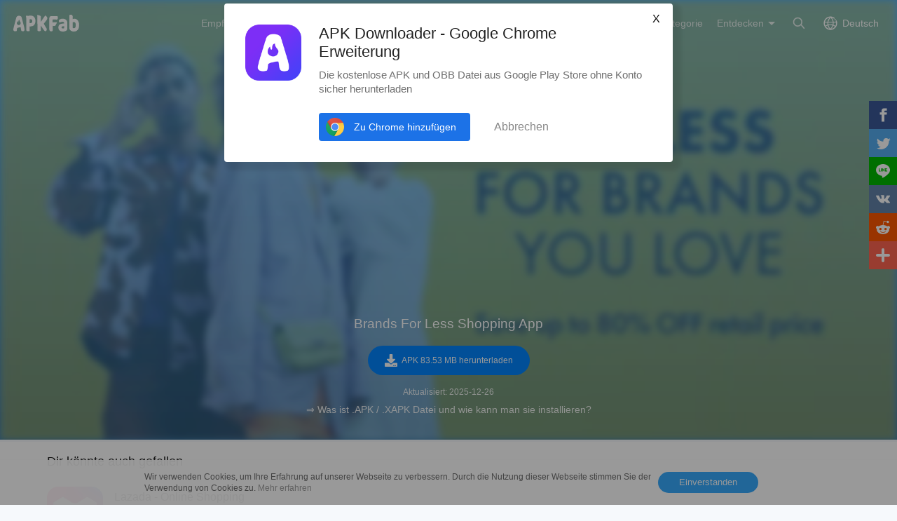

--- FILE ---
content_type: text/html; charset=UTF-8
request_url: https://apkfab.com/de/brands-for-less/ae.brandsforless.android/download
body_size: 8456
content:
<script>
    function download_page_click() {
        $('.download_later_show').show();
        $('.click_later_hide').hide();
    }
</script>

<!DOCTYPE html>
<html lang="de">
<head>
    <title>Brands For Less Shopping App APK $(Version) - APK herunterladen</title>
    <meta name="description" content="Laden Sie kostenlos und schnell die neueste Version von Brands For Less Shopping App APK bei APKFab herunter. Die mobile Shopping-App von Brands For Less.">
    <meta http-equiv="Content-Type" content="text/html; charset=utf-8">
    <meta name="csrf-token" content="UV71gaPXIkXqduOx2J6R93Zj5GYtdx4Ss0cs0OWa">
    <meta name="referrer" content="unsafe-url">
    <meta name="viewport" content="width=device-width,initial-scale=1.0,minimum-scale=1.0,maximum-scale=1.0">
    <meta name="monetag" content="5c042e44f1774b9b2f9c72d665ccaf58">
    <meta property="og:type" content="website">
    <meta property="og:site_name" content="APKFab">
    <meta property="og:url" content="https://apkfab.com/de/brands-for-less/ae.brandsforless.android/download">
    <meta property="og:title" content="Brands For Less Shopping App APK $(Version) - APK herunterladen">
    <meta property="og:image" content="https://image.winudf.com/v2/image1/YWUuYnJhbmRzZm9ybGVzcy5hbmRyb2lkX2ljb25fMTc2NjkyMzg2Nl8wNjU/icon.png?w=&amp;fakeurl=1">
    <meta property="og:description" content="Laden Sie kostenlos und schnell die neueste Version von Brands For Less Shopping App APK bei APKFab herunter. Die mobile Shopping-App von Brands For Less.">
    <link href="https://apkfab.com/favicon.ico" rel="shortcut icon">
    <link rel="canonical" href="https://apkfab.com/de/brands-for-less/ae.brandsforless.android/download">
    <link rel="alternate" href="https://apkfab.com/brands-for-less/ae.brandsforless.android/download" hreflang="x-default">
    <link rel="alternate" href="https://apkfab.com/brands-for-less/ae.brandsforless.android/download" hreflang="en">
    <link rel="alternate" href="https://apkfab.com/zh/brands-for-less/ae.brandsforless.android/download" hreflang="zh-Hant">
    <link rel="alternate" href="https://apkfab.com/jp/brands-for-less/ae.brandsforless.android/download" hreflang="ja">
    <link rel="alternate" href="https://apkfab.com/de/brands-for-less/ae.brandsforless.android/download" hreflang="de">
    <link rel="alternate" href="https://apkfab.com/it/brands-for-less/ae.brandsforless.android/download" hreflang="it-IT">
    <link rel="alternate" href="https://apkfab.com/es/brands-for-less/ae.brandsforless.android/download" hreflang="es-ES">
    <link rel="alternate" href="https://apkfab.com/ru/brands-for-less/ae.brandsforless.android/download" hreflang="ru-RU">
    <link rel="alternate" href="https://apkfab.com/br/brands-for-less/ae.brandsforless.android/download" hreflang="pt-BR">
    <link rel="stylesheet" href="https://apkfab.com/css/app.css?id=1e9ccdbb6cd8e7d2a717">
    <link rel="manifest" href="https://apkfab.com/manifest.json">
        <script>
        const percentage = 87;
        const uid = "82196a06-e7a6-11f0-a552-620138317f88";
        const ad_percentage = 100;
        console.log('uid ', uid, ' percentage ', percentage, '  config ', ad_percentage);
    </script>
    <script async src="https://www.googletagmanager.com/gtag/js?id=G-2C8SKDWBPK"></script>
    <script>
        window.dataLayer = window.dataLayer || [];
        function gtag(){dataLayer.push(arguments);}
        gtag('js', new Date());
        gtag('config', 'G-2C8SKDWBPK');
    </script>
        <script async src="https://pagead2.googlesyndication.com/pagead/js/adsbygoogle.js?client=ca-pub-6856403849032290"
crossorigin="anonymous"></script>
    <script>
        (function() {
            const keyUserInteraction = '__first_interaction_type__';

            window.__firstInteractionType = localStorage.getItem(keyUserInteraction) || null;

            const interactionEventsConfig = [
                { name: 'click', target: document },
                { name: 'keydown', target: document },
                { name: 'mousemove', target: document },
                { name: 'touchstart', target: document, options: { passive: true } },
                { name: 'scroll', target: window, options: { passive: true } },
            ];

            function handleFirstInteraction(event) {
                if (window.__firstInteractionType) {
                return;
                }

                const eventType = event.type;

                window.__firstInteractionType = eventType;

                if (window._reporter) {
                    window._reporter.setPublicParams({
                        first_interaction: eventType,
                    });
                }

                localStorage.setItem(keyUserInteraction, eventType);

                removeInteractionListeners();
            }

            function attachInteractionListeners() {
                if (!window.__firstInteractionType) {
                interactionEventsConfig.forEach(({ name, target, options }) => {
                    target.addEventListener(name, handleFirstInteraction, options);
                });

                return;
                }

            }

            function removeInteractionListeners() {
                interactionEventsConfig.forEach(({ name, target, options }) => {
                target.removeEventListener(name, handleFirstInteraction, options);
                });
            }

            attachInteractionListeners();
        })();
    </script>
</head>
<body >
<header id="header" class="transparent" >
    <a href="https://apkfab.com/de" id="logo"></a>
    <div class="menu_box_big">
                    <div class="item">
                <div class="current-lang">Deutsch</div>
                            <div class="item-option item-lang item-more" style="display: none">
                                    <a href="https://apkfab.com/brands-for-less/ae.brandsforless.android/download">English</a>
                                    <a href="https://apkfab.com/zh/brands-for-less/ae.brandsforless.android/download">繁體中文</a>
                                    <a href="https://apkfab.com/jp/brands-for-less/ae.brandsforless.android/download">日本語</a>
                                    <a href="https://apkfab.com/de/brands-for-less/ae.brandsforless.android/download">Deutsch</a>
                                    <a href="https://apkfab.com/it/brands-for-less/ae.brandsforless.android/download">Italiano</a>
                                    <a href="https://apkfab.com/es/brands-for-less/ae.brandsforless.android/download">Español</a>
                                    <a href="https://apkfab.com/ru/brands-for-less/ae.brandsforless.android/download">Pусский</a>
                                    <a href="https://apkfab.com/br/brands-for-less/ae.brandsforless.android/download">Português</a>
                                    <div class="clear"></div>
                </div>
                        </div>
                <a href="https://apkfab.com/de/search" class="item search-icon "></a>
        <div class="menu_box_menu left-menu">
            <a href="https://apkfab.com/de" class="item home"><span>Startseite</span></a>
            <a href="https://apkfab.com/de/editor-choice" class="item editor-choice"><span>Empfehlungen</span></a>
                    <a href="https://apkfab.com/de/review" class="item review"><span>Testbericht</span></a>
            <a href="https://apkfab.com/de/news" class="item news"><span>News</span></a>
            <a href="https://apkfab.com/de/app-alternatives" class="item app-alternatives"><span>Alternativen</span></a>
                    <a href="https://apkfab.com/de/toptens" class="item top-tens"><span>TopZehen</span></a>
                    <a href="https://apkfab.com/de/games" class="item games"><span>Beliebte Spiele</span></a>
            <a href="https://apkfab.com/de/apps" class="item apps"><span>Beliebte Apps</span></a>
            <a href="https://apkfab.com/de/category" class="item category"><span>Kategorie</span></a>
            <div class="item">
                <i class="triangle">Entdecken</i>
                <div class="item-option" style="display: none">
                    <a href="https://apkfab.com/de/pre-register" class="pre-register">Vorregistrieren</a>
                    <a href="https://apkfab.com/de/on-sale" class="on-sale">Sonderangebote</a>
                    <a href="https://apkfab.com/de/free-apk-download" class="free-apk-download">APK Downloader</a>
                    <a href="https://apkfab.com/de/upload-apk-file" class="upload-apk">APK hochladen</a>
                    <a href="https://apkfab.com/de/apk-downloader-browser-extension" class="browser-extension">Chrome Erweiterung</a>
                    <a href="https://apkfab.com/de/apkfab/com.apkfab.hormes" class="xapk-manager">APKFab APP</a>
                </div>
            </div>
        </div>
        <button id="menu_button"></button>
    </div>
</header>
    <main class="container-fluid dt-download-page transparent ">
        <div class="down-banner">
            <div class="package-content">
                <a class="icon" href="https://apkfab.com/de/brands-for-less/ae.brandsforless.android" title="Brands For Less Shopping App">
                    <img src="https://image.winudf.com/v2/image1/YWUuYnJhbmRzZm9ybGVzcy5hbmRyb2lkX2ljb25fMTc2NjkyMzg2Nl8wNjU/icon.png?w=&amp;fakeurl=1" alt="Brands For Less Shopping App" width="80">
                </a>
                <div class="text">
                    <ins class="adsbygoogle"
                         style="display:block;min-height: 250px;margin-bottom: 16px;"
                         data-ad-client="ca-pub-6856403849032290"
                         data-ad-slot="4194336739"
                         data-ad-format="auto"
                         data-full-width-responsive="true"></ins>
                    <script>
                        (adsbygoogle = window.adsbygoogle || []).push({});
                    </script>
                    <div class="downloading download_later_show">Wird heruntergeladen<span class="dotting"></span></div>
                    <div class="download_later_show">
                                                    Brands For Less Shopping App APK Version 6.8.4 wird heruntergeladen
                                            </div>

                    <h1 class="downloading click_later_hide">Brands For Less Shopping App</h1>
                    <div class="download_button_box click_later_hide">
                        <a class="down_btn download_blue_button"
                            onclick="download_page_click()"
                            href="https://d.apkfab.com/get-download?pid=WVdVdVluSmhibVJ6Wm05eWJHVnpjeTVoYm1SeWIybGs%3D&amp;id=TlRBeE5USTQ%3D&amp;t=TVRjMk56TXpOakkzT0E9PQ%3D%3D&amp;h=852be2ca18b2e74f8d9f48f731dbe06e&amp;p=TXk0eE5EVXVOakV1TVRFeg%3D%3D&amp;language=de&amp;s=0"
                            title="Brands For Less Shopping App"
                            data-dt-file-size="83.53 MB"
                            data-dt-version-code="528"
                            data-dt-package-name="ae.brandsforless.android"
                            rel="nofollow">
                            <span><i></i>APK 83.53 MB herunterladen</span>
                        </a>
                    </div>

                    <p class="download_later_show">
                        Herunterladen fehlgeschlagen? <a href="https://apkfab.com/de/brands-for-less/ae.brandsforless.android/download" title="Download Brands For Less Shopping App">Klicken Sie hier</a> um es noch einmal zu versuchen.
                    </p>

                    <div class="size_date">
                                                    <span>Aktualisiert: 2025-12-26</span>
                                            </div>

                    <p>
                        <a href="https://apkfab.com/de/how-to-install-apk-xapk?utm_source=urlclick&amp;utm_medium=download&amp;utm_campaign=xapkpagevisit" target="_blank" title="&rArr; Was ist .APK / .XAPK Datei und wie kann man sie installieren?" class="howInstall">&rArr; Was ist .APK / .XAPK Datei und wie kann man sie installieren?</a>
                    </p>
                </div>
            </div>

            <img src="https://image.winudf.com/v2/image1/YWUuYnJhbmRzZm9ybGVzcy5hbmRyb2lkX2Jhbm5lcl8xNjg3NzI1NTU4XzA1OA/banner.jpg?fakeurl=1&amp;h=180&amp;type=webp" alt="Brands For Less Shopping App" class="down-banner-bg">
        </div>

                
        <div class="related-game">
    <div class="container">
    
            <div class="box">
            
                            <div class="big-title">
            Dir könnte auch gefallen
    </div>
<div class="detail-list">
                    <a class="list" href="https://apkfab.com/de/lazada-online-shopping-deals/com.lazada.android" title="Lazada - Online Shopping">
            <div class="icon">
                                    <img src="https://apkfab.com/images/placeholder-img.png" data-src="https://image.winudf.com/v2/image1/Y29tLmxhemFkYS5hbmRyb2lkX2ljb25fMTc2NjE0MDYwNV8wMzk/icon.png?fakeurl=1&amp;h=120&amp;type=webp" class="lazy" alt="Lazada - Online Shopping">
                            </div>
            <div class="text">
                <span class="name">Lazada - Online Shopping</span>
                <span class="category"> Lazada - Online Shopping: Vielfältiges Shopping-Erlebnis mit täglichen Deals und sicherer Zahlung. </span>
                <span class="ratings">9.4</span>
                <span class="review">2M+</span>
            </div>
        </a>
                            <a class="list" href="https://apkfab.com/de/shopee-no-1-online-shopping/com.shopee.id" title="Shopee Indonesia">
            <div class="icon">
                                    <img src="https://apkfab.com/images/placeholder-img.png" data-src="https://image.winudf.com/v2/image1/Y29tLnNob3BlZS5pZF9pY29uXzE3NjU5ODU5OTBfMDA2/icon.png?fakeurl=1&amp;h=120&amp;type=webp" class="lazy" alt="Shopee Indonesia">
                            </div>
            <div class="text">
                <span class="name">Shopee Indonesia</span>
                <span class="category"> Genießen Sie kostenlosen Versand und Gutscheine </span>
                <span class="ratings">9.4</span>
                <span class="review">1M+</span>
            </div>
        </a>
                            <a class="list" href="https://apkfab.com/de/aliexpress-smarter-shopping-better-living/com.alibaba.aliexpresshd" title="AliExpress">
            <div class="icon">
                                    <img src="https://apkfab.com/images/placeholder-img.png" data-src="https://image.winudf.com/v2/image1/Y29tLmFsaWJhYmEuYWxpZXhwcmVzc2hkX2ljb25fMTcyMTI5NzQ1N18wMTA/icon.png?fakeurl=1&amp;h=120&amp;type=webp" class="lazy" alt="AliExpress">
                            </div>
            <div class="text">
                <span class="name">AliExpress</span>
                <span class="category"> AliExpress ist eine globale Online-Handelsplattform für erschwingliche Produkte, insbesondere aus China. </span>
                <span class="ratings">8.8</span>
                <span class="review">1M+</span>
            </div>
        </a>
                            <a class="list" href="https://apkfab.com/de/wish-shopping-made-fun/com.contextlogic.wish" title="Wish: Shoppen und Sparen">
            <div class="icon">
                                    <img src="https://apkfab.com/images/placeholder-img.png" data-src="https://image.winudf.com/v2/image1/Y29tLmNvbnRleHRsb2dpYy53aXNoX2ljb25fMTc2MTgzNTQ1M18wNDc/icon.png?fakeurl=1&amp;h=120&amp;type=webp" class="lazy" alt="Wish: Shoppen und Sparen">
                            </div>
            <div class="text">
                <span class="name">Wish: Shoppen und Sparen</span>
                <span class="category"> Wohnen und Leben, Mode, Elektronik </span>
                <span class="ratings">9.4</span>
                <span class="review">1M+</span>
            </div>
        </a>
                                        <div class="clear"></div>
</div>
                    </div>

        <ins class="adsbygoogle"
            style="display:block;min-height: 250px;margin-bottom: 16px;"
            data-ad-client="ca-pub-6856403849032290"
            data-ad-slot="2501162872"
            data-ad-format="auto"
            data-full-width-responsive="true"></ins>
        <script>
            (adsbygoogle = window.adsbygoogle || []).push({});
        </script>

        <div class="box">
            
                            <div class="big-title">
                        Apps für Entwickler
            </div>
<div class="detail-list">
        <div class="clear"></div>
</div>
                    </div>
        <div class="clear"></div>
    </div>
</div>
    </main>
<div id="footer">
    <div class="container">
        <div class="item">
            <div class="title">Top Android Apps</div>
            <ul class="item-ul">
                                <li>
                    <a href="https://apkfab.com/de/wildberries/com.wildberries.ru" title="Wildberries">
                        Wildberries
                                                    APK-Bundle
                                            </a>
                </li>
                                <li>
                    <a href="https://apkfab.com/de/chatgpt/com.openai.chatgpt" title="ChatGPT">
                        ChatGPT
                                                    APK-Bundle
                                            </a>
                </li>
                                <li>
                    <a href="https://apkfab.com/de/messages/com.google.android.apps.messaging" title="Messages">
                        Messages
                                                    APK-Bundle
                                            </a>
                </li>
                                <li>
                    <a href="https://apkfab.com/de/whatsapp-messenger/com.whatsapp" title="WhatsApp">
                        WhatsApp
                                                    APK-Bundle
                                            </a>
                </li>
                                <li>
                    <a href="https://apkfab.com/de/youtube/com.google.android.youtube" title="YouTube">
                        YouTube
                                                    APK
                                            </a>
                </li>
                                <li>
                    <a href="https://apkfab.com/de/google-gemini/com.google.android.apps.bard" title="Gemini">
                        Gemini
                                                    APK-Bundle
                                            </a>
                </li>
                                <li>
                    <a href="https://apkfab.com/de/duolingo-learn-languages-free/com.duolingo" title="Duolingo">
                        Duolingo
                                                    APK-Bundle
                                            </a>
                </li>
                                <li>
                    <a href="https://apkfab.com/de/facebook/com.facebook.katana" title="Facebook">
                        Facebook
                                                    APK
                                            </a>
                </li>
                                <li>
                    <a href="https://apkfab.com/de/phone/com.google.android.dialer" title="Telefon">
                        Telefon
                                                    APK
                                            </a>
                </li>
                                <li>
                    <a href="https://apkfab.com/de/facebook-lite/com.facebook.lite" title="Lite">
                        Lite
                                                    APK
                                            </a>
                </li>
                            </ul>
        </div>
        <div class="item">
            <div class="title">Top Android Spiele</div>
            <ul class="item-ul">
                                    <li>
                        <a href="https://apkfab.com/de/clash-royale/com.supercell.clashroyale" title="Clash Royale">
                            Clash Royale
                                                            APK-Bundle
                                                    </a>
                    </li>
                                    <li>
                        <a href="https://apkfab.com/de/dream-league-soccer-2020/com.firsttouchgames.dls7" title="DLS25">
                            DLS25
                                                            APK-Bundle
                                                    </a>
                    </li>
                                    <li>
                        <a href="https://apkfab.com/de/vita-mahjong-for-seniors/com.vitastudio.mahjong" title="Vita Mahjong">
                            Vita Mahjong
                                                            APK-Bundle
                                                    </a>
                    </li>
                                    <li>
                        <a href="https://apkfab.com/de/avatar-world-games-for-kids/com.pazugames.avatarworld" title="Avatar World: City Life">
                            Avatar World: City Life
                                                            APK-Bundle
                                                    </a>
                    </li>
                                    <li>
                        <a href="https://apkfab.com/de/fifa-soccer/com.ea.gp.fifamobile" title="EA FC 24 Mobile">
                            EA FC 24 Mobile
                                                            APK-Bundle
                                                    </a>
                    </li>
                                    <li>
                        <a href="https://apkfab.com/de/garena-free-fire-anniversary/com.dts.freefireth" title="Free Fire">
                            Free Fire
                                                            APK
                                                    </a>
                    </li>
                                    <li>
                        <a href="https://apkfab.com/de/last-war-survival-game/com.fun.lastwar.gp" title="Last War">
                            Last War
                                                            APK-Bundle
                                                    </a>
                    </li>
                                    <li>
                        <a href="https://apkfab.com/de/royal-kingdom/com.dreamgames.royalkingdom" title="Royal Kingdom">
                            Royal Kingdom
                                                            APK-Bundle
                                                    </a>
                    </li>
                                    <li>
                        <a href="https://apkfab.com/de/block-blast-adventure-master/com.block.juggle" title="Block Blast!">
                            Block Blast!
                                                            APK-Bundle
                                                    </a>
                    </li>
                                    <li>
                        <a href="https://apkfab.com/de/garena-free-fire-max/com.dts.freefiremax" title="Free Fire MAX">
                            Free Fire MAX
                                                            APK + OBB Data
                                                    </a>
                    </li>
                            </ul>
        </div>
        <div class="item">
            <div class="title">Kundendienst</div>
            <ul class="item-ul">
                <li>
                    <a href="https://apkfab.com/de/contact-us" title="Kontakt">Kontakt</a>
                </li>
                <li>
                    <a href="https://apkfab.com/de/report" title="Missbrauch melden" rel="nofollow">Missbrauch melden</a>
                </li>
                <li>
                    <a href="https://apkfab.com/de/terms" title="Bedingungen">Bedingungen</a>
                </li>
                <li>
                    <a href="https://apkfab.com/de/copyright-policy" title="Copyright Policy">Copyright Policy</a>
                </li>
                <li>
                    <a href="https://apkfab.com/de/cookie-policy" title="Cookie-Richtlinie">Cookie-Richtlinie</a>
                </li>
                <li>
                    <a href="https://apkfab.com/de/privacy-policy" title="Datenschutz">Datenschutz</a>
                </li>
                <li>
                    <a href="https://apkfab.com/de/refund-faqs" title="Refund Policy FAQs">Refund Policy FAQs</a>
                </li>
                <li>
                    <a href="https://apkfab.com/de/about-us" title="Über uns">Über uns</a>
                </li>
            </ul>
        </div>
        <div class="item">
            <div class="title">Anleitungen</div>
            <ul class="item-ul">
                <li>
                    <a href="https://apkfab.com/de/how-to-install-apk-xapk" title="Was ist .APK Datei?">Was ist .APK Datei?</a>
                </li>
                <li>
                    <a href="https://apkfab.com/de/how-to-install-apk-xapk" title="Was ist .XAPK Datei?">Was ist .XAPK Datei?</a>
                </li>
                <li>
                    <a href="https://apkfab.com/de/how-to-install-apk-xapk#tutorial" title="Wie kann man .XAPK Datei installieren?">Wie kann man .XAPK Datei installieren?</a>
                </li>
                <li>
                    <a href="https://apkfab.com/de/how-to-install-rush-wars-xapk" title="Download Rush Wars XAPK on Android">How to Download Rush Wars APK in All Countries?</a>
                </li>
            </ul>
            <div class="title discover">Entdecken</div>
            <ul class="item-ul">
                <li>
                    <a href="https://apkfab.com/de/apkfab/com.apkfab.hormes" title="APKFab APP">APKFab APP</a>
                </li>
                <li>
                    <a href="https://apkfab.com/de/free-apk-download" title="APK Downloader">APK Downloader</a>
                </li>
                <li>
                    <a href="https://apkfab.com/de/upload-apk-file" title="APK hochladen">APK hochladen</a>
                </li>
                                <li>
                    <a href="https://apkfab.com/de/app-alternatives" title="Alternativen">Alternativen</a>
                </li>
                                <li>
                    <a href="https://apkfab.com/de/toptens" title="TopZehen">TopZehen</a>
                </li>
            </ul>
            <div class="clear"></div>
        </div>
        <div class="footer-bottom">
            © 2026 APKFab Alle Rechte vorbehalten.<br />APKFab.com wird in keiner Weise mit Google, Google Play oder Android verbunden oder angegliedert. Android ist ein Markenzeichen von Google Inc. Google Play und das Google Logo sind Markenzeichens der Google LLC.        </div>
    </div>

    <div class="cookie-notice-container" style="display: none">
        <div class="container">
            Wir verwenden Cookies, um Ihre Erfahrung auf unserer Webseite zu verbessern. Durch die Nutzung dieser Webseite stimmen Sie der Verwendung von Cookies zu. <a href="/privacy-policy" class="agree-cookies">Mehr erfahren</a> <button class="agree-cookies">Einverstanden</button>
        </div>
    </div>
    <div class="tip-extension" style="display: none">
        <div class="tip-extension-box">
            <div class="text">
                <img src="/images/icon/icon-128.png" height="80" width="80" alt=""/>
                <p class="title">APK Downloader - Google Chrome Erweiterung</p>
                <p>Die kostenlose APK und OBB Datei aus Google Play Store ohne Konto sicher herunterladen</p>
                <a href="https://chrome.google.com/webstore/detail/apk-downloader/glngapejbnmnicniccdcemghaoaopdji" rel="nofollow" target="_blank" class="button">Zu Chrome hinzufügen</a>
                <button class="button cancel">Abbrechen</button>
            </div>
            <button class="button cancel">X</button>
        </div>
    </div>
    <div class="share-right share">
    <ul>
        <li>
            <a class="share-fb social_share" data-type="fb">
                <span class="icon"></span>
            </a>
        </li>
        <li>
            <a class="share-twitter social_share" data-type="twitter">
                <span class="icon"></span>
            </a>
        </li>
        <li>
            <a class="share-line social_share" data-type="line">
                <span class="icon"></span>
            </a>
        </li>
        <li>
            <a class="share-vk social_share" data-type="vk">
                <span class="icon"></span>
            </a>
        </li>
        <li>
            <a class="share-reddit social_share" data-type="reddit">
                <span class="icon"></span>
            </a>
        </li>
        <li>
            <a class="share-more share">
                <span class="icon"></span>
                <span class="text">More</span>
            </a>
        </li>
    </ul>
</div>
<button class="share-button share-icon"></button>
<div class="small-share share" style="display: none">
    <a class="share-fb social_share" data-type="fb">
        <span class="icon"></span>
        <span class="text">Facebook</span>
    </a>
    <a class="share-twitter social_share" data-type="twitter">
        <span class="icon"></span>
        <span class="text">Twitter</span>
    </a>
    <a class="share-line social_share" data-type="line">
        <span class="icon"></span>
        <span class="text">Line.me</span>
    </a>
    <a class="share-vk social_share" data-type="vk">
        <span class="icon"></span>
        <span class="text">Vkontakte</span>
    </a>
    <a class="share-reddit social_share" data-type="reddit">
        <span class="icon"></span>
        <span class="text">Reddit</span>
    </a>
    <a class="share-more">
        <span class="icon"></span>
        <span class="text">More</span>
    </a>
</div>
<div class="other-share share" style="display: none;">
    <div class="other-share-main">
        <div class="title">Teilen</div>
        <div class="subtitle">Teilen Sie diese Seite mit Ihren Freunden, wenn Sie sie hilfreich finden</div>
        <div class="list">
            <a class="share-fb social_share" data-type="fb">
                <span class="icon"></span>
                <span class="text">Facebook</span>
            </a>
            <a class="share-twitter social_share" data-type="twitter">
                <span class="icon"></span>
                <span class="text">Twitter</span>
            </a>
            <a class="share-line social_share" data-type="line">
                <span class="icon"></span>
                <span class="text">Line.me</span>
            </a>
            <a class="share-vk social_share" data-type="vk">
                <span class="icon"></span>
                <span class="text">Vkontakte</span>
            </a>
            <a class="share-reddit social_share" data-type="reddit">
                <span class="icon"></span>
                <span class="text">Reddit</span>
            </a>
            <a class="share-pinterest social_share" data-type="pinterest">
                <span class="icon"></span>
                <span class="text">Pinterest</span>
            </a>
            <a class="share-whatsapp social_share" data-type="whatsapp">
                <span class="icon"></span>
                <span class="text">WhatsApp</span>
            </a>
            <a class="share-e social_share" data-type="email">
                <span class="icon"></span>
                <span class="text">Email</span>
            </a>
        </div>
    </div>
</div>
</div>
<script type="text/javascript" src="https://apkfab.com/js/lazyload.min.js"></script>
<script type="text/javascript" src="https://apkfab.com/js/app.js?id=e19997b4ff1d1269dd24"></script>
<script type="text/javascript" src="https://apkfab.com/js/jsshare.js?v=2"></script>
<script type="text/javascript">
    if ('serviceWorker' in navigator) {
        navigator.serviceWorker.register('/sw.js')
            .then(function (registration) {
                console.log('Service Worker registration successful with scope: ',
                    registration.scope);
            })
            .catch(function (err) {
                console.log('Service Worker registration failed: ', err);
            });
        window.addEventListener('beforeinstallprompt', function (e) {
            e.userChoice.then(function (choiceResult) {
            });
        });
    }
</script>
<script type="text/javascript" src="https://apkfab.com/js/fingerprint2.min.js"></script>
    <script type="text/javascript">
        var apkfab_analyse = '[base64]';
        var url = 'https://apkfab.com/api/analytics';
        if (apkfab_analyse && url) {
            if (window.requestIdleCallback) {
                requestIdleCallback(() => {
                    createFingerprint()
                })
            } else {
                setTimeout(() => {
                    createFingerprint()
                }, 500)
            }
        }
        function createFingerprint() {
            Fingerprint2.get(function (components) {
                var values = components.map(function (component) {
                    return component.value
                })
                var hash = Fingerprint2.x64hash128(values.join(''), 31)
                $.ajax({
                    type: 'POST',
                    url: url + '?finger=' + hash,
                    dataType: 'json',
                    data: {'apkfab_analyse': apkfab_analyse}
                })
            })
        }
    </script>
<script type="text/javascript" src="https://apkfab.com/js/dt_sdk.js"></script>
<script type="text/javascript">
    window.$ && $(function() {
        $('html').attr('dt-params', 'scene=3400');
        $('html').attr('dt-pgid', 'home');
        $('body').attr('dt-eid', 'scene');
        $('body').attr('data-params', 'scene=3400');
        $('body').attr('dt-imp-once', 'true');

        var sharedAttributes = {
            'dt-imp-once': true,
            'dt-imp-end-ignore': true,
            'dt-send-beacon': true,
        };
        var elements = [
            {
                selector: '.tip-extension-box',
                additionalAttributes: {
                    'dt-eid': 'card',
                    'dt-clck-ignore': true,
                    'dt-params': 'model_type=1323&module_name=export_pop&position=1',
                },
            },
            {
                selector: '.tip-extension-box .text a.button',
                additionalAttributes: {
                    'dt-eid': 'install_button',
                    'dt-params': 'model_type=1323&module_name=export_pop&small_position=1',
                },
            },
            {
                selector: '.tip-extension-box .text button.cancel',
                additionalAttributes: {
                    'dt-eid': 'cancel_button',
                    'dt-params': 'model_type=1323&module_name=export_pop&small_position=2',
                },
            },
            {
                selector: '.tip-extension-box > button.cancel',
                additionalAttributes: {
                    'dt-eid': 'close_button',
                    'dt-params': 'model_type=1323&module_name=export_pop&small_position=1',
                },
            },
        ];

        for (var i = 0; i < elements.length; i++) {
            var element = elements[i];
            var $element = $(element.selector);
            var attributes = $.extend({}, sharedAttributes, element.additionalAttributes);

            for (var attributeName in attributes) {
                if (attributes.hasOwnProperty(attributeName)) {
                    $element.attr(attributeName, attributes[attributeName]);
                }
            }
        }

        window.reportDtConfig = {
            use_datahub: true,
            use_es: Math.random() < 0.05
        };

       if (window.UniversalReport) {
            var reporter = new UniversalReport({
                channel: "beacon",
                beacon: "0WEB0LVBWN4I5OWR",
                publicParams: {
                    bizid: 'apkfab',
                    sub_bizid: 'h5',
                    first_interaction: window.__firstInteractionType || '',
                },
            });

            function handleDownloadClick($element) {
                var $this = $element;
                reporter.reportEvent && reporter.reportEvent({
                    eventName: 'AppStartDownload',
                    businessParams: {
                        package_name: $this.data('dt-package-name'),
                        version_code: $this.data('dt-version-code'),
                        file_size: $this.data('dt-file-size'),
                        small_position: 1,
                        apk_download_id: String(Math.random()).split('.')[1],
                        module_name: 'normal_download',
                    },
                    isSendBeacon: false,
                });
            }

            $('.dt-download-page .download_button_box a.down_btn').click(function () {
                handleDownloadClick($(this));
            });

            $('.dt-info-download-page .down_box .down').click(function () {
                handleDownloadClick($(this));
            });

            window._reporter = reporter;
       };
    });
</script>
</body>
</html>


--- FILE ---
content_type: text/html; charset=utf-8
request_url: https://www.google.com/recaptcha/api2/aframe
body_size: 258
content:
<!DOCTYPE HTML><html><head><meta http-equiv="content-type" content="text/html; charset=UTF-8"></head><body><script nonce="UdwTC0nKcTgSRZWkFSR87g">/** Anti-fraud and anti-abuse applications only. See google.com/recaptcha */ try{var clients={'sodar':'https://pagead2.googlesyndication.com/pagead/sodar?'};window.addEventListener("message",function(a){try{if(a.source===window.parent){var b=JSON.parse(a.data);var c=clients[b['id']];if(c){var d=document.createElement('img');d.src=c+b['params']+'&rc='+(localStorage.getItem("rc::a")?sessionStorage.getItem("rc::b"):"");window.document.body.appendChild(d);sessionStorage.setItem("rc::e",parseInt(sessionStorage.getItem("rc::e")||0)+1);localStorage.setItem("rc::h",'1767336282617');}}}catch(b){}});window.parent.postMessage("_grecaptcha_ready", "*");}catch(b){}</script></body></html>

--- FILE ---
content_type: application/javascript; charset=UTF-8
request_url: https://apkfab.com/js/app.js?id=e19997b4ff1d1269dd24
body_size: 62752
content:
!function(e){var t={};function n(r){if(t[r])return t[r].exports;var i=t[r]={i:r,l:!1,exports:{}};return e[r].call(i.exports,i,i.exports,n),i.l=!0,i.exports}n.m=e,n.c=t,n.d=function(e,t,r){n.o(e,t)||Object.defineProperty(e,t,{enumerable:!0,get:r})},n.r=function(e){"undefined"!=typeof Symbol&&Symbol.toStringTag&&Object.defineProperty(e,Symbol.toStringTag,{value:"Module"}),Object.defineProperty(e,"__esModule",{value:!0})},n.t=function(e,t){if(1&t&&(e=n(e)),8&t)return e;if(4&t&&"object"==typeof e&&e&&e.__esModule)return e;var r=Object.create(null);if(n.r(r),Object.defineProperty(r,"default",{enumerable:!0,value:e}),2&t&&"string"!=typeof e)for(var i in e)n.d(r,i,function(t){return e[t]}.bind(null,i));return r},n.n=function(e){var t=e&&e.__esModule?function(){return e.default}:function(){return e};return n.d(t,"a",t),t},n.o=function(e,t){return Object.prototype.hasOwnProperty.call(e,t)},n.p="/",n(n.s=1)}({1:function(e,t,n){n("bUC5"),e.exports=n("awRP")},"2SVd":function(e,t,n){"use strict";e.exports=function(e){return/^([a-z][a-z\d\+\-\.]*:)?\/\//i.test(e)}},"5oMp":function(e,t,n){"use strict";e.exports=function(e,t){return t?e.replace(/\/+$/,"")+"/"+t.replace(/^\/+/,""):e}},"8oxB":function(e,t){var n,r,i=e.exports={};function o(){throw new Error("setTimeout has not been defined")}function u(){throw new Error("clearTimeout has not been defined")}function a(e){if(n===setTimeout)return setTimeout(e,0);if((n===o||!n)&&setTimeout)return n=setTimeout,setTimeout(e,0);try{return n(e,0)}catch(t){try{return n.call(null,e,0)}catch(t){return n.call(this,e,0)}}}!function(){try{n="function"==typeof setTimeout?setTimeout:o}catch(e){n=o}try{r="function"==typeof clearTimeout?clearTimeout:u}catch(e){r=u}}();var s,c=[],f=!1,l=-1;function p(){f&&s&&(f=!1,s.length?c=s.concat(c):l=-1,c.length&&h())}function h(){if(!f){var e=a(p);f=!0;for(var t=c.length;t;){for(s=c,c=[];++l<t;)s&&s[l].run();l=-1,t=c.length}s=null,f=!1,function(e){if(r===clearTimeout)return clearTimeout(e);if((r===u||!r)&&clearTimeout)return r=clearTimeout,clearTimeout(e);try{r(e)}catch(t){try{return r.call(null,e)}catch(t){return r.call(this,e)}}}(e)}}function d(e,t){this.fun=e,this.array=t}function v(){}i.nextTick=function(e){var t=new Array(arguments.length-1);if(arguments.length>1)for(var n=1;n<arguments.length;n++)t[n-1]=arguments[n];c.push(new d(e,t)),1!==c.length||f||a(h)},d.prototype.run=function(){this.fun.apply(null,this.array)},i.title="browser",i.browser=!0,i.env={},i.argv=[],i.version="",i.versions={},i.on=v,i.addListener=v,i.once=v,i.off=v,i.removeListener=v,i.removeAllListeners=v,i.emit=v,i.prependListener=v,i.prependOnceListener=v,i.listeners=function(e){return[]},i.binding=function(e){throw new Error("process.binding is not supported")},i.cwd=function(){return"/"},i.chdir=function(e){throw new Error("process.chdir is not supported")},i.umask=function(){return 0}},"9Wh1":function(e,t,n){window._=n("LvDl");try{window.$=window.jQuery=n("EVdn")}catch(e){}window.axios=n("vDqi"),window.axios.defaults.headers.common["X-Requested-With"]="XMLHttpRequest";var r=document.head.querySelector('meta[name="csrf-token"]');r&&(window.axios.defaults.headers.common["X-CSRF-TOKEN"]=r.content)},"9rSQ":function(e,t,n){"use strict";var r=n("xTJ+");function i(){this.handlers=[]}i.prototype.use=function(e,t){return this.handlers.push({fulfilled:e,rejected:t}),this.handlers.length-1},i.prototype.eject=function(e){this.handlers[e]&&(this.handlers[e]=null)},i.prototype.forEach=function(e){r.forEach(this.handlers,function(t){null!==t&&e(t)})},e.exports=i},BEtg:function(e,t){e.exports=function(e){return null!=e&&null!=e.constructor&&"function"==typeof e.constructor.isBuffer&&e.constructor.isBuffer(e)}},CgaS:function(e,t,n){"use strict";var r=n("JEQr"),i=n("xTJ+"),o=n("9rSQ"),u=n("UnBK");function a(e){this.defaults=e,this.interceptors={request:new o,response:new o}}a.prototype.request=function(e){"string"==typeof e&&(e=i.merge({url:arguments[0]},arguments[1])),(e=i.merge(r,{method:"get"},this.defaults,e)).method=e.method.toLowerCase();var t=[u,void 0],n=Promise.resolve(e);for(this.interceptors.request.forEach(function(e){t.unshift(e.fulfilled,e.rejected)}),this.interceptors.response.forEach(function(e){t.push(e.fulfilled,e.rejected)});t.length;)n=n.then(t.shift(),t.shift());return n},i.forEach(["delete","get","head","options"],function(e){a.prototype[e]=function(t,n){return this.request(i.merge(n||{},{method:e,url:t}))}}),i.forEach(["post","put","patch"],function(e){a.prototype[e]=function(t,n,r){return this.request(i.merge(r||{},{method:e,url:t,data:n}))}}),e.exports=a},DfZB:function(e,t,n){"use strict";e.exports=function(e){return function(t){return e.apply(null,t)}}},EVdn:function(e,t,n){var r;!function(t,n){"use strict";"object"==typeof e.exports?e.exports=t.document?n(t,!0):function(e){if(!e.document)throw new Error("jQuery requires a window with a document");return n(e)}:n(t)}("undefined"!=typeof window?window:this,function(n,i){"use strict";var o=[],u=n.document,a=Object.getPrototypeOf,s=o.slice,c=o.concat,f=o.push,l=o.indexOf,p={},h=p.toString,d=p.hasOwnProperty,v=d.toString,g=v.call(Object),y={},m=function(e){return"function"==typeof e&&"number"!=typeof e.nodeType},x=function(e){return null!=e&&e===e.window},b={type:!0,src:!0,nonce:!0,noModule:!0};function _(e,t,n){var r,i,o=(n=n||u).createElement("script");if(o.text=e,t)for(r in b)(i=t[r]||t.getAttribute&&t.getAttribute(r))&&o.setAttribute(r,i);n.head.appendChild(o).parentNode.removeChild(o)}function w(e){return null==e?e+"":"object"==typeof e||"function"==typeof e?p[h.call(e)]||"object":typeof e}var T=function(e,t){return new T.fn.init(e,t)},C=/^[\s\uFEFF\xA0]+|[\s\uFEFF\xA0]+$/g;function j(e){var t=!!e&&"length"in e&&e.length,n=w(e);return!m(e)&&!x(e)&&("array"===n||0===t||"number"==typeof t&&t>0&&t-1 in e)}T.fn=T.prototype={jquery:"3.4.1",constructor:T,length:0,toArray:function(){return s.call(this)},get:function(e){return null==e?s.call(this):e<0?this[e+this.length]:this[e]},pushStack:function(e){var t=T.merge(this.constructor(),e);return t.prevObject=this,t},each:function(e){return T.each(this,e)},map:function(e){return this.pushStack(T.map(this,function(t,n){return e.call(t,n,t)}))},slice:function(){return this.pushStack(s.apply(this,arguments))},first:function(){return this.eq(0)},last:function(){return this.eq(-1)},eq:function(e){var t=this.length,n=+e+(e<0?t:0);return this.pushStack(n>=0&&n<t?[this[n]]:[])},end:function(){return this.prevObject||this.constructor()},push:f,sort:o.sort,splice:o.splice},T.extend=T.fn.extend=function(){var e,t,n,r,i,o,u=arguments[0]||{},a=1,s=arguments.length,c=!1;for("boolean"==typeof u&&(c=u,u=arguments[a]||{},a++),"object"==typeof u||m(u)||(u={}),a===s&&(u=this,a--);a<s;a++)if(null!=(e=arguments[a]))for(t in e)r=e[t],"__proto__"!==t&&u!==r&&(c&&r&&(T.isPlainObject(r)||(i=Array.isArray(r)))?(n=u[t],o=i&&!Array.isArray(n)?[]:i||T.isPlainObject(n)?n:{},i=!1,u[t]=T.extend(c,o,r)):void 0!==r&&(u[t]=r));return u},T.extend({expando:"jQuery"+("3.4.1"+Math.random()).replace(/\D/g,""),isReady:!0,error:function(e){throw new Error(e)},noop:function(){},isPlainObject:function(e){var t,n;return!(!e||"[object Object]"!==h.call(e))&&(!(t=a(e))||"function"==typeof(n=d.call(t,"constructor")&&t.constructor)&&v.call(n)===g)},isEmptyObject:function(e){var t;for(t in e)return!1;return!0},globalEval:function(e,t){_(e,{nonce:t&&t.nonce})},each:function(e,t){var n,r=0;if(j(e))for(n=e.length;r<n&&!1!==t.call(e[r],r,e[r]);r++);else for(r in e)if(!1===t.call(e[r],r,e[r]))break;return e},trim:function(e){return null==e?"":(e+"").replace(C,"")},makeArray:function(e,t){var n=t||[];return null!=e&&(j(Object(e))?T.merge(n,"string"==typeof e?[e]:e):f.call(n,e)),n},inArray:function(e,t,n){return null==t?-1:l.call(t,e,n)},merge:function(e,t){for(var n=+t.length,r=0,i=e.length;r<n;r++)e[i++]=t[r];return e.length=i,e},grep:function(e,t,n){for(var r=[],i=0,o=e.length,u=!n;i<o;i++)!t(e[i],i)!==u&&r.push(e[i]);return r},map:function(e,t,n){var r,i,o=0,u=[];if(j(e))for(r=e.length;o<r;o++)null!=(i=t(e[o],o,n))&&u.push(i);else for(o in e)null!=(i=t(e[o],o,n))&&u.push(i);return c.apply([],u)},guid:1,support:y}),"function"==typeof Symbol&&(T.fn[Symbol.iterator]=o[Symbol.iterator]),T.each("Boolean Number String Function Array Date RegExp Object Error Symbol".split(" "),function(e,t){p["[object "+t+"]"]=t.toLowerCase()});var E=function(e){var t,n,r,i,o,u,a,s,c,f,l,p,h,d,v,g,y,m,x,b="sizzle"+1*new Date,_=e.document,w=0,T=0,C=se(),j=se(),E=se(),A=se(),S=function(e,t){return e===t&&(l=!0),0},k={}.hasOwnProperty,D=[],L=D.pop,N=D.push,O=D.push,R=D.slice,q=function(e,t){for(var n=0,r=e.length;n<r;n++)if(e[n]===t)return n;return-1},$="checked|selected|async|autofocus|autoplay|controls|defer|disabled|hidden|ismap|loop|multiple|open|readonly|required|scoped",I="[\\x20\\t\\r\\n\\f]",P="(?:\\\\.|[\\w-]|[^\0-\\xa0])+",B="\\["+I+"*("+P+")(?:"+I+"*([*^$|!~]?=)"+I+"*(?:'((?:\\\\.|[^\\\\'])*)'|\"((?:\\\\.|[^\\\\\"])*)\"|("+P+"))|)"+I+"*\\]",H=":("+P+")(?:\\((('((?:\\\\.|[^\\\\'])*)'|\"((?:\\\\.|[^\\\\\"])*)\")|((?:\\\\.|[^\\\\()[\\]]|"+B+")*)|.*)\\)|)",M=new RegExp(I+"+","g"),W=new RegExp("^"+I+"+|((?:^|[^\\\\])(?:\\\\.)*)"+I+"+$","g"),z=new RegExp("^"+I+"*,"+I+"*"),F=new RegExp("^"+I+"*([>+~]|"+I+")"+I+"*"),U=new RegExp(I+"|>"),V=new RegExp(H),X=new RegExp("^"+P+"$"),J={ID:new RegExp("^#("+P+")"),CLASS:new RegExp("^\\.("+P+")"),TAG:new RegExp("^("+P+"|[*])"),ATTR:new RegExp("^"+B),PSEUDO:new RegExp("^"+H),CHILD:new RegExp("^:(only|first|last|nth|nth-last)-(child|of-type)(?:\\("+I+"*(even|odd|(([+-]|)(\\d*)n|)"+I+"*(?:([+-]|)"+I+"*(\\d+)|))"+I+"*\\)|)","i"),bool:new RegExp("^(?:"+$+")$","i"),needsContext:new RegExp("^"+I+"*[>+~]|:(even|odd|eq|gt|lt|nth|first|last)(?:\\("+I+"*((?:-\\d)?\\d*)"+I+"*\\)|)(?=[^-]|$)","i")},Q=/HTML$/i,G=/^(?:input|select|textarea|button)$/i,K=/^h\d$/i,Y=/^[^{]+\{\s*\[native \w/,Z=/^(?:#([\w-]+)|(\w+)|\.([\w-]+))$/,ee=/[+~]/,te=new RegExp("\\\\([\\da-f]{1,6}"+I+"?|("+I+")|.)","ig"),ne=function(e,t,n){var r="0x"+t-65536;return r!=r||n?t:r<0?String.fromCharCode(r+65536):String.fromCharCode(r>>10|55296,1023&r|56320)},re=/([\0-\x1f\x7f]|^-?\d)|^-$|[^\0-\x1f\x7f-\uFFFF\w-]/g,ie=function(e,t){return t?"\0"===e?"�":e.slice(0,-1)+"\\"+e.charCodeAt(e.length-1).toString(16)+" ":"\\"+e},oe=function(){p()},ue=be(function(e){return!0===e.disabled&&"fieldset"===e.nodeName.toLowerCase()},{dir:"parentNode",next:"legend"});try{O.apply(D=R.call(_.childNodes),_.childNodes),D[_.childNodes.length].nodeType}catch(e){O={apply:D.length?function(e,t){N.apply(e,R.call(t))}:function(e,t){for(var n=e.length,r=0;e[n++]=t[r++];);e.length=n-1}}}function ae(e,t,r,i){var o,a,c,f,l,d,y,m=t&&t.ownerDocument,w=t?t.nodeType:9;if(r=r||[],"string"!=typeof e||!e||1!==w&&9!==w&&11!==w)return r;if(!i&&((t?t.ownerDocument||t:_)!==h&&p(t),t=t||h,v)){if(11!==w&&(l=Z.exec(e)))if(o=l[1]){if(9===w){if(!(c=t.getElementById(o)))return r;if(c.id===o)return r.push(c),r}else if(m&&(c=m.getElementById(o))&&x(t,c)&&c.id===o)return r.push(c),r}else{if(l[2])return O.apply(r,t.getElementsByTagName(e)),r;if((o=l[3])&&n.getElementsByClassName&&t.getElementsByClassName)return O.apply(r,t.getElementsByClassName(o)),r}if(n.qsa&&!A[e+" "]&&(!g||!g.test(e))&&(1!==w||"object"!==t.nodeName.toLowerCase())){if(y=e,m=t,1===w&&U.test(e)){for((f=t.getAttribute("id"))?f=f.replace(re,ie):t.setAttribute("id",f=b),a=(d=u(e)).length;a--;)d[a]="#"+f+" "+xe(d[a]);y=d.join(","),m=ee.test(e)&&ye(t.parentNode)||t}try{return O.apply(r,m.querySelectorAll(y)),r}catch(t){A(e,!0)}finally{f===b&&t.removeAttribute("id")}}}return s(e.replace(W,"$1"),t,r,i)}function se(){var e=[];return function t(n,i){return e.push(n+" ")>r.cacheLength&&delete t[e.shift()],t[n+" "]=i}}function ce(e){return e[b]=!0,e}function fe(e){var t=h.createElement("fieldset");try{return!!e(t)}catch(e){return!1}finally{t.parentNode&&t.parentNode.removeChild(t),t=null}}function le(e,t){for(var n=e.split("|"),i=n.length;i--;)r.attrHandle[n[i]]=t}function pe(e,t){var n=t&&e,r=n&&1===e.nodeType&&1===t.nodeType&&e.sourceIndex-t.sourceIndex;if(r)return r;if(n)for(;n=n.nextSibling;)if(n===t)return-1;return e?1:-1}function he(e){return function(t){return"input"===t.nodeName.toLowerCase()&&t.type===e}}function de(e){return function(t){var n=t.nodeName.toLowerCase();return("input"===n||"button"===n)&&t.type===e}}function ve(e){return function(t){return"form"in t?t.parentNode&&!1===t.disabled?"label"in t?"label"in t.parentNode?t.parentNode.disabled===e:t.disabled===e:t.isDisabled===e||t.isDisabled!==!e&&ue(t)===e:t.disabled===e:"label"in t&&t.disabled===e}}function ge(e){return ce(function(t){return t=+t,ce(function(n,r){for(var i,o=e([],n.length,t),u=o.length;u--;)n[i=o[u]]&&(n[i]=!(r[i]=n[i]))})})}function ye(e){return e&&void 0!==e.getElementsByTagName&&e}for(t in n=ae.support={},o=ae.isXML=function(e){var t=e.namespaceURI,n=(e.ownerDocument||e).documentElement;return!Q.test(t||n&&n.nodeName||"HTML")},p=ae.setDocument=function(e){var t,i,u=e?e.ownerDocument||e:_;return u!==h&&9===u.nodeType&&u.documentElement?(d=(h=u).documentElement,v=!o(h),_!==h&&(i=h.defaultView)&&i.top!==i&&(i.addEventListener?i.addEventListener("unload",oe,!1):i.attachEvent&&i.attachEvent("onunload",oe)),n.attributes=fe(function(e){return e.className="i",!e.getAttribute("className")}),n.getElementsByTagName=fe(function(e){return e.appendChild(h.createComment("")),!e.getElementsByTagName("*").length}),n.getElementsByClassName=Y.test(h.getElementsByClassName),n.getById=fe(function(e){return d.appendChild(e).id=b,!h.getElementsByName||!h.getElementsByName(b).length}),n.getById?(r.filter.ID=function(e){var t=e.replace(te,ne);return function(e){return e.getAttribute("id")===t}},r.find.ID=function(e,t){if(void 0!==t.getElementById&&v){var n=t.getElementById(e);return n?[n]:[]}}):(r.filter.ID=function(e){var t=e.replace(te,ne);return function(e){var n=void 0!==e.getAttributeNode&&e.getAttributeNode("id");return n&&n.value===t}},r.find.ID=function(e,t){if(void 0!==t.getElementById&&v){var n,r,i,o=t.getElementById(e);if(o){if((n=o.getAttributeNode("id"))&&n.value===e)return[o];for(i=t.getElementsByName(e),r=0;o=i[r++];)if((n=o.getAttributeNode("id"))&&n.value===e)return[o]}return[]}}),r.find.TAG=n.getElementsByTagName?function(e,t){return void 0!==t.getElementsByTagName?t.getElementsByTagName(e):n.qsa?t.querySelectorAll(e):void 0}:function(e,t){var n,r=[],i=0,o=t.getElementsByTagName(e);if("*"===e){for(;n=o[i++];)1===n.nodeType&&r.push(n);return r}return o},r.find.CLASS=n.getElementsByClassName&&function(e,t){if(void 0!==t.getElementsByClassName&&v)return t.getElementsByClassName(e)},y=[],g=[],(n.qsa=Y.test(h.querySelectorAll))&&(fe(function(e){d.appendChild(e).innerHTML="<a id='"+b+"'></a><select id='"+b+"-\r\\' msallowcapture=''><option selected=''></option></select>",e.querySelectorAll("[msallowcapture^='']").length&&g.push("[*^$]="+I+"*(?:''|\"\")"),e.querySelectorAll("[selected]").length||g.push("\\["+I+"*(?:value|"+$+")"),e.querySelectorAll("[id~="+b+"-]").length||g.push("~="),e.querySelectorAll(":checked").length||g.push(":checked"),e.querySelectorAll("a#"+b+"+*").length||g.push(".#.+[+~]")}),fe(function(e){e.innerHTML="<a href='' disabled='disabled'></a><select disabled='disabled'><option/></select>";var t=h.createElement("input");t.setAttribute("type","hidden"),e.appendChild(t).setAttribute("name","D"),e.querySelectorAll("[name=d]").length&&g.push("name"+I+"*[*^$|!~]?="),2!==e.querySelectorAll(":enabled").length&&g.push(":enabled",":disabled"),d.appendChild(e).disabled=!0,2!==e.querySelectorAll(":disabled").length&&g.push(":enabled",":disabled"),e.querySelectorAll("*,:x"),g.push(",.*:")})),(n.matchesSelector=Y.test(m=d.matches||d.webkitMatchesSelector||d.mozMatchesSelector||d.oMatchesSelector||d.msMatchesSelector))&&fe(function(e){n.disconnectedMatch=m.call(e,"*"),m.call(e,"[s!='']:x"),y.push("!=",H)}),g=g.length&&new RegExp(g.join("|")),y=y.length&&new RegExp(y.join("|")),t=Y.test(d.compareDocumentPosition),x=t||Y.test(d.contains)?function(e,t){var n=9===e.nodeType?e.documentElement:e,r=t&&t.parentNode;return e===r||!(!r||1!==r.nodeType||!(n.contains?n.contains(r):e.compareDocumentPosition&&16&e.compareDocumentPosition(r)))}:function(e,t){if(t)for(;t=t.parentNode;)if(t===e)return!0;return!1},S=t?function(e,t){if(e===t)return l=!0,0;var r=!e.compareDocumentPosition-!t.compareDocumentPosition;return r||(1&(r=(e.ownerDocument||e)===(t.ownerDocument||t)?e.compareDocumentPosition(t):1)||!n.sortDetached&&t.compareDocumentPosition(e)===r?e===h||e.ownerDocument===_&&x(_,e)?-1:t===h||t.ownerDocument===_&&x(_,t)?1:f?q(f,e)-q(f,t):0:4&r?-1:1)}:function(e,t){if(e===t)return l=!0,0;var n,r=0,i=e.parentNode,o=t.parentNode,u=[e],a=[t];if(!i||!o)return e===h?-1:t===h?1:i?-1:o?1:f?q(f,e)-q(f,t):0;if(i===o)return pe(e,t);for(n=e;n=n.parentNode;)u.unshift(n);for(n=t;n=n.parentNode;)a.unshift(n);for(;u[r]===a[r];)r++;return r?pe(u[r],a[r]):u[r]===_?-1:a[r]===_?1:0},h):h},ae.matches=function(e,t){return ae(e,null,null,t)},ae.matchesSelector=function(e,t){if((e.ownerDocument||e)!==h&&p(e),n.matchesSelector&&v&&!A[t+" "]&&(!y||!y.test(t))&&(!g||!g.test(t)))try{var r=m.call(e,t);if(r||n.disconnectedMatch||e.document&&11!==e.document.nodeType)return r}catch(e){A(t,!0)}return ae(t,h,null,[e]).length>0},ae.contains=function(e,t){return(e.ownerDocument||e)!==h&&p(e),x(e,t)},ae.attr=function(e,t){(e.ownerDocument||e)!==h&&p(e);var i=r.attrHandle[t.toLowerCase()],o=i&&k.call(r.attrHandle,t.toLowerCase())?i(e,t,!v):void 0;return void 0!==o?o:n.attributes||!v?e.getAttribute(t):(o=e.getAttributeNode(t))&&o.specified?o.value:null},ae.escape=function(e){return(e+"").replace(re,ie)},ae.error=function(e){throw new Error("Syntax error, unrecognized expression: "+e)},ae.uniqueSort=function(e){var t,r=[],i=0,o=0;if(l=!n.detectDuplicates,f=!n.sortStable&&e.slice(0),e.sort(S),l){for(;t=e[o++];)t===e[o]&&(i=r.push(o));for(;i--;)e.splice(r[i],1)}return f=null,e},i=ae.getText=function(e){var t,n="",r=0,o=e.nodeType;if(o){if(1===o||9===o||11===o){if("string"==typeof e.textContent)return e.textContent;for(e=e.firstChild;e;e=e.nextSibling)n+=i(e)}else if(3===o||4===o)return e.nodeValue}else for(;t=e[r++];)n+=i(t);return n},(r=ae.selectors={cacheLength:50,createPseudo:ce,match:J,attrHandle:{},find:{},relative:{">":{dir:"parentNode",first:!0}," ":{dir:"parentNode"},"+":{dir:"previousSibling",first:!0},"~":{dir:"previousSibling"}},preFilter:{ATTR:function(e){return e[1]=e[1].replace(te,ne),e[3]=(e[3]||e[4]||e[5]||"").replace(te,ne),"~="===e[2]&&(e[3]=" "+e[3]+" "),e.slice(0,4)},CHILD:function(e){return e[1]=e[1].toLowerCase(),"nth"===e[1].slice(0,3)?(e[3]||ae.error(e[0]),e[4]=+(e[4]?e[5]+(e[6]||1):2*("even"===e[3]||"odd"===e[3])),e[5]=+(e[7]+e[8]||"odd"===e[3])):e[3]&&ae.error(e[0]),e},PSEUDO:function(e){var t,n=!e[6]&&e[2];return J.CHILD.test(e[0])?null:(e[3]?e[2]=e[4]||e[5]||"":n&&V.test(n)&&(t=u(n,!0))&&(t=n.indexOf(")",n.length-t)-n.length)&&(e[0]=e[0].slice(0,t),e[2]=n.slice(0,t)),e.slice(0,3))}},filter:{TAG:function(e){var t=e.replace(te,ne).toLowerCase();return"*"===e?function(){return!0}:function(e){return e.nodeName&&e.nodeName.toLowerCase()===t}},CLASS:function(e){var t=C[e+" "];return t||(t=new RegExp("(^|"+I+")"+e+"("+I+"|$)"))&&C(e,function(e){return t.test("string"==typeof e.className&&e.className||void 0!==e.getAttribute&&e.getAttribute("class")||"")})},ATTR:function(e,t,n){return function(r){var i=ae.attr(r,e);return null==i?"!="===t:!t||(i+="","="===t?i===n:"!="===t?i!==n:"^="===t?n&&0===i.indexOf(n):"*="===t?n&&i.indexOf(n)>-1:"$="===t?n&&i.slice(-n.length)===n:"~="===t?(" "+i.replace(M," ")+" ").indexOf(n)>-1:"|="===t&&(i===n||i.slice(0,n.length+1)===n+"-"))}},CHILD:function(e,t,n,r,i){var o="nth"!==e.slice(0,3),u="last"!==e.slice(-4),a="of-type"===t;return 1===r&&0===i?function(e){return!!e.parentNode}:function(t,n,s){var c,f,l,p,h,d,v=o!==u?"nextSibling":"previousSibling",g=t.parentNode,y=a&&t.nodeName.toLowerCase(),m=!s&&!a,x=!1;if(g){if(o){for(;v;){for(p=t;p=p[v];)if(a?p.nodeName.toLowerCase()===y:1===p.nodeType)return!1;d=v="only"===e&&!d&&"nextSibling"}return!0}if(d=[u?g.firstChild:g.lastChild],u&&m){for(x=(h=(c=(f=(l=(p=g)[b]||(p[b]={}))[p.uniqueID]||(l[p.uniqueID]={}))[e]||[])[0]===w&&c[1])&&c[2],p=h&&g.childNodes[h];p=++h&&p&&p[v]||(x=h=0)||d.pop();)if(1===p.nodeType&&++x&&p===t){f[e]=[w,h,x];break}}else if(m&&(x=h=(c=(f=(l=(p=t)[b]||(p[b]={}))[p.uniqueID]||(l[p.uniqueID]={}))[e]||[])[0]===w&&c[1]),!1===x)for(;(p=++h&&p&&p[v]||(x=h=0)||d.pop())&&((a?p.nodeName.toLowerCase()!==y:1!==p.nodeType)||!++x||(m&&((f=(l=p[b]||(p[b]={}))[p.uniqueID]||(l[p.uniqueID]={}))[e]=[w,x]),p!==t)););return(x-=i)===r||x%r==0&&x/r>=0}}},PSEUDO:function(e,t){var n,i=r.pseudos[e]||r.setFilters[e.toLowerCase()]||ae.error("unsupported pseudo: "+e);return i[b]?i(t):i.length>1?(n=[e,e,"",t],r.setFilters.hasOwnProperty(e.toLowerCase())?ce(function(e,n){for(var r,o=i(e,t),u=o.length;u--;)e[r=q(e,o[u])]=!(n[r]=o[u])}):function(e){return i(e,0,n)}):i}},pseudos:{not:ce(function(e){var t=[],n=[],r=a(e.replace(W,"$1"));return r[b]?ce(function(e,t,n,i){for(var o,u=r(e,null,i,[]),a=e.length;a--;)(o=u[a])&&(e[a]=!(t[a]=o))}):function(e,i,o){return t[0]=e,r(t,null,o,n),t[0]=null,!n.pop()}}),has:ce(function(e){return function(t){return ae(e,t).length>0}}),contains:ce(function(e){return e=e.replace(te,ne),function(t){return(t.textContent||i(t)).indexOf(e)>-1}}),lang:ce(function(e){return X.test(e||"")||ae.error("unsupported lang: "+e),e=e.replace(te,ne).toLowerCase(),function(t){var n;do{if(n=v?t.lang:t.getAttribute("xml:lang")||t.getAttribute("lang"))return(n=n.toLowerCase())===e||0===n.indexOf(e+"-")}while((t=t.parentNode)&&1===t.nodeType);return!1}}),target:function(t){var n=e.location&&e.location.hash;return n&&n.slice(1)===t.id},root:function(e){return e===d},focus:function(e){return e===h.activeElement&&(!h.hasFocus||h.hasFocus())&&!!(e.type||e.href||~e.tabIndex)},enabled:ve(!1),disabled:ve(!0),checked:function(e){var t=e.nodeName.toLowerCase();return"input"===t&&!!e.checked||"option"===t&&!!e.selected},selected:function(e){return e.parentNode&&e.parentNode.selectedIndex,!0===e.selected},empty:function(e){for(e=e.firstChild;e;e=e.nextSibling)if(e.nodeType<6)return!1;return!0},parent:function(e){return!r.pseudos.empty(e)},header:function(e){return K.test(e.nodeName)},input:function(e){return G.test(e.nodeName)},button:function(e){var t=e.nodeName.toLowerCase();return"input"===t&&"button"===e.type||"button"===t},text:function(e){var t;return"input"===e.nodeName.toLowerCase()&&"text"===e.type&&(null==(t=e.getAttribute("type"))||"text"===t.toLowerCase())},first:ge(function(){return[0]}),last:ge(function(e,t){return[t-1]}),eq:ge(function(e,t,n){return[n<0?n+t:n]}),even:ge(function(e,t){for(var n=0;n<t;n+=2)e.push(n);return e}),odd:ge(function(e,t){for(var n=1;n<t;n+=2)e.push(n);return e}),lt:ge(function(e,t,n){for(var r=n<0?n+t:n>t?t:n;--r>=0;)e.push(r);return e}),gt:ge(function(e,t,n){for(var r=n<0?n+t:n;++r<t;)e.push(r);return e})}}).pseudos.nth=r.pseudos.eq,{radio:!0,checkbox:!0,file:!0,password:!0,image:!0})r.pseudos[t]=he(t);for(t in{submit:!0,reset:!0})r.pseudos[t]=de(t);function me(){}function xe(e){for(var t=0,n=e.length,r="";t<n;t++)r+=e[t].value;return r}function be(e,t,n){var r=t.dir,i=t.next,o=i||r,u=n&&"parentNode"===o,a=T++;return t.first?function(t,n,i){for(;t=t[r];)if(1===t.nodeType||u)return e(t,n,i);return!1}:function(t,n,s){var c,f,l,p=[w,a];if(s){for(;t=t[r];)if((1===t.nodeType||u)&&e(t,n,s))return!0}else for(;t=t[r];)if(1===t.nodeType||u)if(f=(l=t[b]||(t[b]={}))[t.uniqueID]||(l[t.uniqueID]={}),i&&i===t.nodeName.toLowerCase())t=t[r]||t;else{if((c=f[o])&&c[0]===w&&c[1]===a)return p[2]=c[2];if(f[o]=p,p[2]=e(t,n,s))return!0}return!1}}function _e(e){return e.length>1?function(t,n,r){for(var i=e.length;i--;)if(!e[i](t,n,r))return!1;return!0}:e[0]}function we(e,t,n,r,i){for(var o,u=[],a=0,s=e.length,c=null!=t;a<s;a++)(o=e[a])&&(n&&!n(o,r,i)||(u.push(o),c&&t.push(a)));return u}function Te(e,t,n,r,i,o){return r&&!r[b]&&(r=Te(r)),i&&!i[b]&&(i=Te(i,o)),ce(function(o,u,a,s){var c,f,l,p=[],h=[],d=u.length,v=o||function(e,t,n){for(var r=0,i=t.length;r<i;r++)ae(e,t[r],n);return n}(t||"*",a.nodeType?[a]:a,[]),g=!e||!o&&t?v:we(v,p,e,a,s),y=n?i||(o?e:d||r)?[]:u:g;if(n&&n(g,y,a,s),r)for(c=we(y,h),r(c,[],a,s),f=c.length;f--;)(l=c[f])&&(y[h[f]]=!(g[h[f]]=l));if(o){if(i||e){if(i){for(c=[],f=y.length;f--;)(l=y[f])&&c.push(g[f]=l);i(null,y=[],c,s)}for(f=y.length;f--;)(l=y[f])&&(c=i?q(o,l):p[f])>-1&&(o[c]=!(u[c]=l))}}else y=we(y===u?y.splice(d,y.length):y),i?i(null,u,y,s):O.apply(u,y)})}function Ce(e){for(var t,n,i,o=e.length,u=r.relative[e[0].type],a=u||r.relative[" "],s=u?1:0,f=be(function(e){return e===t},a,!0),l=be(function(e){return q(t,e)>-1},a,!0),p=[function(e,n,r){var i=!u&&(r||n!==c)||((t=n).nodeType?f(e,n,r):l(e,n,r));return t=null,i}];s<o;s++)if(n=r.relative[e[s].type])p=[be(_e(p),n)];else{if((n=r.filter[e[s].type].apply(null,e[s].matches))[b]){for(i=++s;i<o&&!r.relative[e[i].type];i++);return Te(s>1&&_e(p),s>1&&xe(e.slice(0,s-1).concat({value:" "===e[s-2].type?"*":""})).replace(W,"$1"),n,s<i&&Ce(e.slice(s,i)),i<o&&Ce(e=e.slice(i)),i<o&&xe(e))}p.push(n)}return _e(p)}return me.prototype=r.filters=r.pseudos,r.setFilters=new me,u=ae.tokenize=function(e,t){var n,i,o,u,a,s,c,f=j[e+" "];if(f)return t?0:f.slice(0);for(a=e,s=[],c=r.preFilter;a;){for(u in n&&!(i=z.exec(a))||(i&&(a=a.slice(i[0].length)||a),s.push(o=[])),n=!1,(i=F.exec(a))&&(n=i.shift(),o.push({value:n,type:i[0].replace(W," ")}),a=a.slice(n.length)),r.filter)!(i=J[u].exec(a))||c[u]&&!(i=c[u](i))||(n=i.shift(),o.push({value:n,type:u,matches:i}),a=a.slice(n.length));if(!n)break}return t?a.length:a?ae.error(e):j(e,s).slice(0)},a=ae.compile=function(e,t){var n,i=[],o=[],a=E[e+" "];if(!a){for(t||(t=u(e)),n=t.length;n--;)(a=Ce(t[n]))[b]?i.push(a):o.push(a);(a=E(e,function(e,t){var n=t.length>0,i=e.length>0,o=function(o,u,a,s,f){var l,d,g,y=0,m="0",x=o&&[],b=[],_=c,T=o||i&&r.find.TAG("*",f),C=w+=null==_?1:Math.random()||.1,j=T.length;for(f&&(c=u===h||u||f);m!==j&&null!=(l=T[m]);m++){if(i&&l){for(d=0,u||l.ownerDocument===h||(p(l),a=!v);g=e[d++];)if(g(l,u||h,a)){s.push(l);break}f&&(w=C)}n&&((l=!g&&l)&&y--,o&&x.push(l))}if(y+=m,n&&m!==y){for(d=0;g=t[d++];)g(x,b,u,a);if(o){if(y>0)for(;m--;)x[m]||b[m]||(b[m]=L.call(s));b=we(b)}O.apply(s,b),f&&!o&&b.length>0&&y+t.length>1&&ae.uniqueSort(s)}return f&&(w=C,c=_),x};return n?ce(o):o}(o,i))).selector=e}return a},s=ae.select=function(e,t,n,i){var o,s,c,f,l,p="function"==typeof e&&e,h=!i&&u(e=p.selector||e);if(n=n||[],1===h.length){if((s=h[0]=h[0].slice(0)).length>2&&"ID"===(c=s[0]).type&&9===t.nodeType&&v&&r.relative[s[1].type]){if(!(t=(r.find.ID(c.matches[0].replace(te,ne),t)||[])[0]))return n;p&&(t=t.parentNode),e=e.slice(s.shift().value.length)}for(o=J.needsContext.test(e)?0:s.length;o--&&(c=s[o],!r.relative[f=c.type]);)if((l=r.find[f])&&(i=l(c.matches[0].replace(te,ne),ee.test(s[0].type)&&ye(t.parentNode)||t))){if(s.splice(o,1),!(e=i.length&&xe(s)))return O.apply(n,i),n;break}}return(p||a(e,h))(i,t,!v,n,!t||ee.test(e)&&ye(t.parentNode)||t),n},n.sortStable=b.split("").sort(S).join("")===b,n.detectDuplicates=!!l,p(),n.sortDetached=fe(function(e){return 1&e.compareDocumentPosition(h.createElement("fieldset"))}),fe(function(e){return e.innerHTML="<a href='#'></a>","#"===e.firstChild.getAttribute("href")})||le("type|href|height|width",function(e,t,n){if(!n)return e.getAttribute(t,"type"===t.toLowerCase()?1:2)}),n.attributes&&fe(function(e){return e.innerHTML="<input/>",e.firstChild.setAttribute("value",""),""===e.firstChild.getAttribute("value")})||le("value",function(e,t,n){if(!n&&"input"===e.nodeName.toLowerCase())return e.defaultValue}),fe(function(e){return null==e.getAttribute("disabled")})||le($,function(e,t,n){var r;if(!n)return!0===e[t]?t.toLowerCase():(r=e.getAttributeNode(t))&&r.specified?r.value:null}),ae}(n);T.find=E,T.expr=E.selectors,T.expr[":"]=T.expr.pseudos,T.uniqueSort=T.unique=E.uniqueSort,T.text=E.getText,T.isXMLDoc=E.isXML,T.contains=E.contains,T.escapeSelector=E.escape;var A=function(e,t,n){for(var r=[],i=void 0!==n;(e=e[t])&&9!==e.nodeType;)if(1===e.nodeType){if(i&&T(e).is(n))break;r.push(e)}return r},S=function(e,t){for(var n=[];e;e=e.nextSibling)1===e.nodeType&&e!==t&&n.push(e);return n},k=T.expr.match.needsContext;function D(e,t){return e.nodeName&&e.nodeName.toLowerCase()===t.toLowerCase()}var L=/^<([a-z][^\/\0>:\x20\t\r\n\f]*)[\x20\t\r\n\f]*\/?>(?:<\/\1>|)$/i;function N(e,t,n){return m(t)?T.grep(e,function(e,r){return!!t.call(e,r,e)!==n}):t.nodeType?T.grep(e,function(e){return e===t!==n}):"string"!=typeof t?T.grep(e,function(e){return l.call(t,e)>-1!==n}):T.filter(t,e,n)}T.filter=function(e,t,n){var r=t[0];return n&&(e=":not("+e+")"),1===t.length&&1===r.nodeType?T.find.matchesSelector(r,e)?[r]:[]:T.find.matches(e,T.grep(t,function(e){return 1===e.nodeType}))},T.fn.extend({find:function(e){var t,n,r=this.length,i=this;if("string"!=typeof e)return this.pushStack(T(e).filter(function(){for(t=0;t<r;t++)if(T.contains(i[t],this))return!0}));for(n=this.pushStack([]),t=0;t<r;t++)T.find(e,i[t],n);return r>1?T.uniqueSort(n):n},filter:function(e){return this.pushStack(N(this,e||[],!1))},not:function(e){return this.pushStack(N(this,e||[],!0))},is:function(e){return!!N(this,"string"==typeof e&&k.test(e)?T(e):e||[],!1).length}});var O,R=/^(?:\s*(<[\w\W]+>)[^>]*|#([\w-]+))$/;(T.fn.init=function(e,t,n){var r,i;if(!e)return this;if(n=n||O,"string"==typeof e){if(!(r="<"===e[0]&&">"===e[e.length-1]&&e.length>=3?[null,e,null]:R.exec(e))||!r[1]&&t)return!t||t.jquery?(t||n).find(e):this.constructor(t).find(e);if(r[1]){if(t=t instanceof T?t[0]:t,T.merge(this,T.parseHTML(r[1],t&&t.nodeType?t.ownerDocument||t:u,!0)),L.test(r[1])&&T.isPlainObject(t))for(r in t)m(this[r])?this[r](t[r]):this.attr(r,t[r]);return this}return(i=u.getElementById(r[2]))&&(this[0]=i,this.length=1),this}return e.nodeType?(this[0]=e,this.length=1,this):m(e)?void 0!==n.ready?n.ready(e):e(T):T.makeArray(e,this)}).prototype=T.fn,O=T(u);var q=/^(?:parents|prev(?:Until|All))/,$={children:!0,contents:!0,next:!0,prev:!0};function I(e,t){for(;(e=e[t])&&1!==e.nodeType;);return e}T.fn.extend({has:function(e){var t=T(e,this),n=t.length;return this.filter(function(){for(var e=0;e<n;e++)if(T.contains(this,t[e]))return!0})},closest:function(e,t){var n,r=0,i=this.length,o=[],u="string"!=typeof e&&T(e);if(!k.test(e))for(;r<i;r++)for(n=this[r];n&&n!==t;n=n.parentNode)if(n.nodeType<11&&(u?u.index(n)>-1:1===n.nodeType&&T.find.matchesSelector(n,e))){o.push(n);break}return this.pushStack(o.length>1?T.uniqueSort(o):o)},index:function(e){return e?"string"==typeof e?l.call(T(e),this[0]):l.call(this,e.jquery?e[0]:e):this[0]&&this[0].parentNode?this.first().prevAll().length:-1},add:function(e,t){return this.pushStack(T.uniqueSort(T.merge(this.get(),T(e,t))))},addBack:function(e){return this.add(null==e?this.prevObject:this.prevObject.filter(e))}}),T.each({parent:function(e){var t=e.parentNode;return t&&11!==t.nodeType?t:null},parents:function(e){return A(e,"parentNode")},parentsUntil:function(e,t,n){return A(e,"parentNode",n)},next:function(e){return I(e,"nextSibling")},prev:function(e){return I(e,"previousSibling")},nextAll:function(e){return A(e,"nextSibling")},prevAll:function(e){return A(e,"previousSibling")},nextUntil:function(e,t,n){return A(e,"nextSibling",n)},prevUntil:function(e,t,n){return A(e,"previousSibling",n)},siblings:function(e){return S((e.parentNode||{}).firstChild,e)},children:function(e){return S(e.firstChild)},contents:function(e){return void 0!==e.contentDocument?e.contentDocument:(D(e,"template")&&(e=e.content||e),T.merge([],e.childNodes))}},function(e,t){T.fn[e]=function(n,r){var i=T.map(this,t,n);return"Until"!==e.slice(-5)&&(r=n),r&&"string"==typeof r&&(i=T.filter(r,i)),this.length>1&&($[e]||T.uniqueSort(i),q.test(e)&&i.reverse()),this.pushStack(i)}});var P=/[^\x20\t\r\n\f]+/g;function B(e){return e}function H(e){throw e}function M(e,t,n,r){var i;try{e&&m(i=e.promise)?i.call(e).done(t).fail(n):e&&m(i=e.then)?i.call(e,t,n):t.apply(void 0,[e].slice(r))}catch(e){n.apply(void 0,[e])}}T.Callbacks=function(e){e="string"==typeof e?function(e){var t={};return T.each(e.match(P)||[],function(e,n){t[n]=!0}),t}(e):T.extend({},e);var t,n,r,i,o=[],u=[],a=-1,s=function(){for(i=i||e.once,r=t=!0;u.length;a=-1)for(n=u.shift();++a<o.length;)!1===o[a].apply(n[0],n[1])&&e.stopOnFalse&&(a=o.length,n=!1);e.memory||(n=!1),t=!1,i&&(o=n?[]:"")},c={add:function(){return o&&(n&&!t&&(a=o.length-1,u.push(n)),function t(n){T.each(n,function(n,r){m(r)?e.unique&&c.has(r)||o.push(r):r&&r.length&&"string"!==w(r)&&t(r)})}(arguments),n&&!t&&s()),this},remove:function(){return T.each(arguments,function(e,t){for(var n;(n=T.inArray(t,o,n))>-1;)o.splice(n,1),n<=a&&a--}),this},has:function(e){return e?T.inArray(e,o)>-1:o.length>0},empty:function(){return o&&(o=[]),this},disable:function(){return i=u=[],o=n="",this},disabled:function(){return!o},lock:function(){return i=u=[],n||t||(o=n=""),this},locked:function(){return!!i},fireWith:function(e,n){return i||(n=[e,(n=n||[]).slice?n.slice():n],u.push(n),t||s()),this},fire:function(){return c.fireWith(this,arguments),this},fired:function(){return!!r}};return c},T.extend({Deferred:function(e){var t=[["notify","progress",T.Callbacks("memory"),T.Callbacks("memory"),2],["resolve","done",T.Callbacks("once memory"),T.Callbacks("once memory"),0,"resolved"],["reject","fail",T.Callbacks("once memory"),T.Callbacks("once memory"),1,"rejected"]],r="pending",i={state:function(){return r},always:function(){return o.done(arguments).fail(arguments),this},catch:function(e){return i.then(null,e)},pipe:function(){var e=arguments;return T.Deferred(function(n){T.each(t,function(t,r){var i=m(e[r[4]])&&e[r[4]];o[r[1]](function(){var e=i&&i.apply(this,arguments);e&&m(e.promise)?e.promise().progress(n.notify).done(n.resolve).fail(n.reject):n[r[0]+"With"](this,i?[e]:arguments)})}),e=null}).promise()},then:function(e,r,i){var o=0;function u(e,t,r,i){return function(){var a=this,s=arguments,c=function(){var n,c;if(!(e<o)){if((n=r.apply(a,s))===t.promise())throw new TypeError("Thenable self-resolution");c=n&&("object"==typeof n||"function"==typeof n)&&n.then,m(c)?i?c.call(n,u(o,t,B,i),u(o,t,H,i)):(o++,c.call(n,u(o,t,B,i),u(o,t,H,i),u(o,t,B,t.notifyWith))):(r!==B&&(a=void 0,s=[n]),(i||t.resolveWith)(a,s))}},f=i?c:function(){try{c()}catch(n){T.Deferred.exceptionHook&&T.Deferred.exceptionHook(n,f.stackTrace),e+1>=o&&(r!==H&&(a=void 0,s=[n]),t.rejectWith(a,s))}};e?f():(T.Deferred.getStackHook&&(f.stackTrace=T.Deferred.getStackHook()),n.setTimeout(f))}}return T.Deferred(function(n){t[0][3].add(u(0,n,m(i)?i:B,n.notifyWith)),t[1][3].add(u(0,n,m(e)?e:B)),t[2][3].add(u(0,n,m(r)?r:H))}).promise()},promise:function(e){return null!=e?T.extend(e,i):i}},o={};return T.each(t,function(e,n){var u=n[2],a=n[5];i[n[1]]=u.add,a&&u.add(function(){r=a},t[3-e][2].disable,t[3-e][3].disable,t[0][2].lock,t[0][3].lock),u.add(n[3].fire),o[n[0]]=function(){return o[n[0]+"With"](this===o?void 0:this,arguments),this},o[n[0]+"With"]=u.fireWith}),i.promise(o),e&&e.call(o,o),o},when:function(e){var t=arguments.length,n=t,r=Array(n),i=s.call(arguments),o=T.Deferred(),u=function(e){return function(n){r[e]=this,i[e]=arguments.length>1?s.call(arguments):n,--t||o.resolveWith(r,i)}};if(t<=1&&(M(e,o.done(u(n)).resolve,o.reject,!t),"pending"===o.state()||m(i[n]&&i[n].then)))return o.then();for(;n--;)M(i[n],u(n),o.reject);return o.promise()}});var W=/^(Eval|Internal|Range|Reference|Syntax|Type|URI)Error$/;T.Deferred.exceptionHook=function(e,t){n.console&&n.console.warn&&e&&W.test(e.name)&&n.console.warn("jQuery.Deferred exception: "+e.message,e.stack,t)},T.readyException=function(e){n.setTimeout(function(){throw e})};var z=T.Deferred();function F(){u.removeEventListener("DOMContentLoaded",F),n.removeEventListener("load",F),T.ready()}T.fn.ready=function(e){return z.then(e).catch(function(e){T.readyException(e)}),this},T.extend({isReady:!1,readyWait:1,ready:function(e){(!0===e?--T.readyWait:T.isReady)||(T.isReady=!0,!0!==e&&--T.readyWait>0||z.resolveWith(u,[T]))}}),T.ready.then=z.then,"complete"===u.readyState||"loading"!==u.readyState&&!u.documentElement.doScroll?n.setTimeout(T.ready):(u.addEventListener("DOMContentLoaded",F),n.addEventListener("load",F));var U=function(e,t,n,r,i,o,u){var a=0,s=e.length,c=null==n;if("object"===w(n))for(a in i=!0,n)U(e,t,a,n[a],!0,o,u);else if(void 0!==r&&(i=!0,m(r)||(u=!0),c&&(u?(t.call(e,r),t=null):(c=t,t=function(e,t,n){return c.call(T(e),n)})),t))for(;a<s;a++)t(e[a],n,u?r:r.call(e[a],a,t(e[a],n)));return i?e:c?t.call(e):s?t(e[0],n):o},V=/^-ms-/,X=/-([a-z])/g;function J(e,t){return t.toUpperCase()}function Q(e){return e.replace(V,"ms-").replace(X,J)}var G=function(e){return 1===e.nodeType||9===e.nodeType||!+e.nodeType};function K(){this.expando=T.expando+K.uid++}K.uid=1,K.prototype={cache:function(e){var t=e[this.expando];return t||(t={},G(e)&&(e.nodeType?e[this.expando]=t:Object.defineProperty(e,this.expando,{value:t,configurable:!0}))),t},set:function(e,t,n){var r,i=this.cache(e);if("string"==typeof t)i[Q(t)]=n;else for(r in t)i[Q(r)]=t[r];return i},get:function(e,t){return void 0===t?this.cache(e):e[this.expando]&&e[this.expando][Q(t)]},access:function(e,t,n){return void 0===t||t&&"string"==typeof t&&void 0===n?this.get(e,t):(this.set(e,t,n),void 0!==n?n:t)},remove:function(e,t){var n,r=e[this.expando];if(void 0!==r){if(void 0!==t){n=(t=Array.isArray(t)?t.map(Q):(t=Q(t))in r?[t]:t.match(P)||[]).length;for(;n--;)delete r[t[n]]}(void 0===t||T.isEmptyObject(r))&&(e.nodeType?e[this.expando]=void 0:delete e[this.expando])}},hasData:function(e){var t=e[this.expando];return void 0!==t&&!T.isEmptyObject(t)}};var Y=new K,Z=new K,ee=/^(?:\{[\w\W]*\}|\[[\w\W]*\])$/,te=/[A-Z]/g;function ne(e,t,n){var r;if(void 0===n&&1===e.nodeType)if(r="data-"+t.replace(te,"-$&").toLowerCase(),"string"==typeof(n=e.getAttribute(r))){try{n=function(e){return"true"===e||"false"!==e&&("null"===e?null:e===+e+""?+e:ee.test(e)?JSON.parse(e):e)}(n)}catch(e){}Z.set(e,t,n)}else n=void 0;return n}T.extend({hasData:function(e){return Z.hasData(e)||Y.hasData(e)},data:function(e,t,n){return Z.access(e,t,n)},removeData:function(e,t){Z.remove(e,t)},_data:function(e,t,n){return Y.access(e,t,n)},_removeData:function(e,t){Y.remove(e,t)}}),T.fn.extend({data:function(e,t){var n,r,i,o=this[0],u=o&&o.attributes;if(void 0===e){if(this.length&&(i=Z.get(o),1===o.nodeType&&!Y.get(o,"hasDataAttrs"))){for(n=u.length;n--;)u[n]&&0===(r=u[n].name).indexOf("data-")&&(r=Q(r.slice(5)),ne(o,r,i[r]));Y.set(o,"hasDataAttrs",!0)}return i}return"object"==typeof e?this.each(function(){Z.set(this,e)}):U(this,function(t){var n;if(o&&void 0===t)return void 0!==(n=Z.get(o,e))?n:void 0!==(n=ne(o,e))?n:void 0;this.each(function(){Z.set(this,e,t)})},null,t,arguments.length>1,null,!0)},removeData:function(e){return this.each(function(){Z.remove(this,e)})}}),T.extend({queue:function(e,t,n){var r;if(e)return t=(t||"fx")+"queue",r=Y.get(e,t),n&&(!r||Array.isArray(n)?r=Y.access(e,t,T.makeArray(n)):r.push(n)),r||[]},dequeue:function(e,t){t=t||"fx";var n=T.queue(e,t),r=n.length,i=n.shift(),o=T._queueHooks(e,t);"inprogress"===i&&(i=n.shift(),r--),i&&("fx"===t&&n.unshift("inprogress"),delete o.stop,i.call(e,function(){T.dequeue(e,t)},o)),!r&&o&&o.empty.fire()},_queueHooks:function(e,t){var n=t+"queueHooks";return Y.get(e,n)||Y.access(e,n,{empty:T.Callbacks("once memory").add(function(){Y.remove(e,[t+"queue",n])})})}}),T.fn.extend({queue:function(e,t){var n=2;return"string"!=typeof e&&(t=e,e="fx",n--),arguments.length<n?T.queue(this[0],e):void 0===t?this:this.each(function(){var n=T.queue(this,e,t);T._queueHooks(this,e),"fx"===e&&"inprogress"!==n[0]&&T.dequeue(this,e)})},dequeue:function(e){return this.each(function(){T.dequeue(this,e)})},clearQueue:function(e){return this.queue(e||"fx",[])},promise:function(e,t){var n,r=1,i=T.Deferred(),o=this,u=this.length,a=function(){--r||i.resolveWith(o,[o])};for("string"!=typeof e&&(t=e,e=void 0),e=e||"fx";u--;)(n=Y.get(o[u],e+"queueHooks"))&&n.empty&&(r++,n.empty.add(a));return a(),i.promise(t)}});var re=/[+-]?(?:\d*\.|)\d+(?:[eE][+-]?\d+|)/.source,ie=new RegExp("^(?:([+-])=|)("+re+")([a-z%]*)$","i"),oe=["Top","Right","Bottom","Left"],ue=u.documentElement,ae=function(e){return T.contains(e.ownerDocument,e)},se={composed:!0};ue.getRootNode&&(ae=function(e){return T.contains(e.ownerDocument,e)||e.getRootNode(se)===e.ownerDocument});var ce=function(e,t){return"none"===(e=t||e).style.display||""===e.style.display&&ae(e)&&"none"===T.css(e,"display")},fe=function(e,t,n,r){var i,o,u={};for(o in t)u[o]=e.style[o],e.style[o]=t[o];for(o in i=n.apply(e,r||[]),t)e.style[o]=u[o];return i};function le(e,t,n,r){var i,o,u=20,a=r?function(){return r.cur()}:function(){return T.css(e,t,"")},s=a(),c=n&&n[3]||(T.cssNumber[t]?"":"px"),f=e.nodeType&&(T.cssNumber[t]||"px"!==c&&+s)&&ie.exec(T.css(e,t));if(f&&f[3]!==c){for(s/=2,c=c||f[3],f=+s||1;u--;)T.style(e,t,f+c),(1-o)*(1-(o=a()/s||.5))<=0&&(u=0),f/=o;f*=2,T.style(e,t,f+c),n=n||[]}return n&&(f=+f||+s||0,i=n[1]?f+(n[1]+1)*n[2]:+n[2],r&&(r.unit=c,r.start=f,r.end=i)),i}var pe={};function he(e){var t,n=e.ownerDocument,r=e.nodeName,i=pe[r];return i||(t=n.body.appendChild(n.createElement(r)),i=T.css(t,"display"),t.parentNode.removeChild(t),"none"===i&&(i="block"),pe[r]=i,i)}function de(e,t){for(var n,r,i=[],o=0,u=e.length;o<u;o++)(r=e[o]).style&&(n=r.style.display,t?("none"===n&&(i[o]=Y.get(r,"display")||null,i[o]||(r.style.display="")),""===r.style.display&&ce(r)&&(i[o]=he(r))):"none"!==n&&(i[o]="none",Y.set(r,"display",n)));for(o=0;o<u;o++)null!=i[o]&&(e[o].style.display=i[o]);return e}T.fn.extend({show:function(){return de(this,!0)},hide:function(){return de(this)},toggle:function(e){return"boolean"==typeof e?e?this.show():this.hide():this.each(function(){ce(this)?T(this).show():T(this).hide()})}});var ve=/^(?:checkbox|radio)$/i,ge=/<([a-z][^\/\0>\x20\t\r\n\f]*)/i,ye=/^$|^module$|\/(?:java|ecma)script/i,me={option:[1,"<select multiple='multiple'>","</select>"],thead:[1,"<table>","</table>"],col:[2,"<table><colgroup>","</colgroup></table>"],tr:[2,"<table><tbody>","</tbody></table>"],td:[3,"<table><tbody><tr>","</tr></tbody></table>"],_default:[0,"",""]};function xe(e,t){var n;return n=void 0!==e.getElementsByTagName?e.getElementsByTagName(t||"*"):void 0!==e.querySelectorAll?e.querySelectorAll(t||"*"):[],void 0===t||t&&D(e,t)?T.merge([e],n):n}function be(e,t){for(var n=0,r=e.length;n<r;n++)Y.set(e[n],"globalEval",!t||Y.get(t[n],"globalEval"))}me.optgroup=me.option,me.tbody=me.tfoot=me.colgroup=me.caption=me.thead,me.th=me.td;var _e,we,Te=/<|&#?\w+;/;function Ce(e,t,n,r,i){for(var o,u,a,s,c,f,l=t.createDocumentFragment(),p=[],h=0,d=e.length;h<d;h++)if((o=e[h])||0===o)if("object"===w(o))T.merge(p,o.nodeType?[o]:o);else if(Te.test(o)){for(u=u||l.appendChild(t.createElement("div")),a=(ge.exec(o)||["",""])[1].toLowerCase(),s=me[a]||me._default,u.innerHTML=s[1]+T.htmlPrefilter(o)+s[2],f=s[0];f--;)u=u.lastChild;T.merge(p,u.childNodes),(u=l.firstChild).textContent=""}else p.push(t.createTextNode(o));for(l.textContent="",h=0;o=p[h++];)if(r&&T.inArray(o,r)>-1)i&&i.push(o);else if(c=ae(o),u=xe(l.appendChild(o),"script"),c&&be(u),n)for(f=0;o=u[f++];)ye.test(o.type||"")&&n.push(o);return l}_e=u.createDocumentFragment().appendChild(u.createElement("div")),(we=u.createElement("input")).setAttribute("type","radio"),we.setAttribute("checked","checked"),we.setAttribute("name","t"),_e.appendChild(we),y.checkClone=_e.cloneNode(!0).cloneNode(!0).lastChild.checked,_e.innerHTML="<textarea>x</textarea>",y.noCloneChecked=!!_e.cloneNode(!0).lastChild.defaultValue;var je=/^key/,Ee=/^(?:mouse|pointer|contextmenu|drag|drop)|click/,Ae=/^([^.]*)(?:\.(.+)|)/;function Se(){return!0}function ke(){return!1}function De(e,t){return e===function(){try{return u.activeElement}catch(e){}}()==("focus"===t)}function Le(e,t,n,r,i,o){var u,a;if("object"==typeof t){for(a in"string"!=typeof n&&(r=r||n,n=void 0),t)Le(e,a,n,r,t[a],o);return e}if(null==r&&null==i?(i=n,r=n=void 0):null==i&&("string"==typeof n?(i=r,r=void 0):(i=r,r=n,n=void 0)),!1===i)i=ke;else if(!i)return e;return 1===o&&(u=i,(i=function(e){return T().off(e),u.apply(this,arguments)}).guid=u.guid||(u.guid=T.guid++)),e.each(function(){T.event.add(this,t,i,r,n)})}function Ne(e,t,n){n?(Y.set(e,t,!1),T.event.add(e,t,{namespace:!1,handler:function(e){var r,i,o=Y.get(this,t);if(1&e.isTrigger&&this[t]){if(o.length)(T.event.special[t]||{}).delegateType&&e.stopPropagation();else if(o=s.call(arguments),Y.set(this,t,o),r=n(this,t),this[t](),o!==(i=Y.get(this,t))||r?Y.set(this,t,!1):i={},o!==i)return e.stopImmediatePropagation(),e.preventDefault(),i.value}else o.length&&(Y.set(this,t,{value:T.event.trigger(T.extend(o[0],T.Event.prototype),o.slice(1),this)}),e.stopImmediatePropagation())}})):void 0===Y.get(e,t)&&T.event.add(e,t,Se)}T.event={global:{},add:function(e,t,n,r,i){var o,u,a,s,c,f,l,p,h,d,v,g=Y.get(e);if(g)for(n.handler&&(n=(o=n).handler,i=o.selector),i&&T.find.matchesSelector(ue,i),n.guid||(n.guid=T.guid++),(s=g.events)||(s=g.events={}),(u=g.handle)||(u=g.handle=function(t){return void 0!==T&&T.event.triggered!==t.type?T.event.dispatch.apply(e,arguments):void 0}),c=(t=(t||"").match(P)||[""]).length;c--;)h=v=(a=Ae.exec(t[c])||[])[1],d=(a[2]||"").split(".").sort(),h&&(l=T.event.special[h]||{},h=(i?l.delegateType:l.bindType)||h,l=T.event.special[h]||{},f=T.extend({type:h,origType:v,data:r,handler:n,guid:n.guid,selector:i,needsContext:i&&T.expr.match.needsContext.test(i),namespace:d.join(".")},o),(p=s[h])||((p=s[h]=[]).delegateCount=0,l.setup&&!1!==l.setup.call(e,r,d,u)||e.addEventListener&&e.addEventListener(h,u)),l.add&&(l.add.call(e,f),f.handler.guid||(f.handler.guid=n.guid)),i?p.splice(p.delegateCount++,0,f):p.push(f),T.event.global[h]=!0)},remove:function(e,t,n,r,i){var o,u,a,s,c,f,l,p,h,d,v,g=Y.hasData(e)&&Y.get(e);if(g&&(s=g.events)){for(c=(t=(t||"").match(P)||[""]).length;c--;)if(h=v=(a=Ae.exec(t[c])||[])[1],d=(a[2]||"").split(".").sort(),h){for(l=T.event.special[h]||{},p=s[h=(r?l.delegateType:l.bindType)||h]||[],a=a[2]&&new RegExp("(^|\\.)"+d.join("\\.(?:.*\\.|)")+"(\\.|$)"),u=o=p.length;o--;)f=p[o],!i&&v!==f.origType||n&&n.guid!==f.guid||a&&!a.test(f.namespace)||r&&r!==f.selector&&("**"!==r||!f.selector)||(p.splice(o,1),f.selector&&p.delegateCount--,l.remove&&l.remove.call(e,f));u&&!p.length&&(l.teardown&&!1!==l.teardown.call(e,d,g.handle)||T.removeEvent(e,h,g.handle),delete s[h])}else for(h in s)T.event.remove(e,h+t[c],n,r,!0);T.isEmptyObject(s)&&Y.remove(e,"handle events")}},dispatch:function(e){var t,n,r,i,o,u,a=T.event.fix(e),s=new Array(arguments.length),c=(Y.get(this,"events")||{})[a.type]||[],f=T.event.special[a.type]||{};for(s[0]=a,t=1;t<arguments.length;t++)s[t]=arguments[t];if(a.delegateTarget=this,!f.preDispatch||!1!==f.preDispatch.call(this,a)){for(u=T.event.handlers.call(this,a,c),t=0;(i=u[t++])&&!a.isPropagationStopped();)for(a.currentTarget=i.elem,n=0;(o=i.handlers[n++])&&!a.isImmediatePropagationStopped();)a.rnamespace&&!1!==o.namespace&&!a.rnamespace.test(o.namespace)||(a.handleObj=o,a.data=o.data,void 0!==(r=((T.event.special[o.origType]||{}).handle||o.handler).apply(i.elem,s))&&!1===(a.result=r)&&(a.preventDefault(),a.stopPropagation()));return f.postDispatch&&f.postDispatch.call(this,a),a.result}},handlers:function(e,t){var n,r,i,o,u,a=[],s=t.delegateCount,c=e.target;if(s&&c.nodeType&&!("click"===e.type&&e.button>=1))for(;c!==this;c=c.parentNode||this)if(1===c.nodeType&&("click"!==e.type||!0!==c.disabled)){for(o=[],u={},n=0;n<s;n++)void 0===u[i=(r=t[n]).selector+" "]&&(u[i]=r.needsContext?T(i,this).index(c)>-1:T.find(i,this,null,[c]).length),u[i]&&o.push(r);o.length&&a.push({elem:c,handlers:o})}return c=this,s<t.length&&a.push({elem:c,handlers:t.slice(s)}),a},addProp:function(e,t){Object.defineProperty(T.Event.prototype,e,{enumerable:!0,configurable:!0,get:m(t)?function(){if(this.originalEvent)return t(this.originalEvent)}:function(){if(this.originalEvent)return this.originalEvent[e]},set:function(t){Object.defineProperty(this,e,{enumerable:!0,configurable:!0,writable:!0,value:t})}})},fix:function(e){return e[T.expando]?e:new T.Event(e)},special:{load:{noBubble:!0},click:{setup:function(e){var t=this||e;return ve.test(t.type)&&t.click&&D(t,"input")&&Ne(t,"click",Se),!1},trigger:function(e){var t=this||e;return ve.test(t.type)&&t.click&&D(t,"input")&&Ne(t,"click"),!0},_default:function(e){var t=e.target;return ve.test(t.type)&&t.click&&D(t,"input")&&Y.get(t,"click")||D(t,"a")}},beforeunload:{postDispatch:function(e){void 0!==e.result&&e.originalEvent&&(e.originalEvent.returnValue=e.result)}}}},T.removeEvent=function(e,t,n){e.removeEventListener&&e.removeEventListener(t,n)},T.Event=function(e,t){if(!(this instanceof T.Event))return new T.Event(e,t);e&&e.type?(this.originalEvent=e,this.type=e.type,this.isDefaultPrevented=e.defaultPrevented||void 0===e.defaultPrevented&&!1===e.returnValue?Se:ke,this.target=e.target&&3===e.target.nodeType?e.target.parentNode:e.target,this.currentTarget=e.currentTarget,this.relatedTarget=e.relatedTarget):this.type=e,t&&T.extend(this,t),this.timeStamp=e&&e.timeStamp||Date.now(),this[T.expando]=!0},T.Event.prototype={constructor:T.Event,isDefaultPrevented:ke,isPropagationStopped:ke,isImmediatePropagationStopped:ke,isSimulated:!1,preventDefault:function(){var e=this.originalEvent;this.isDefaultPrevented=Se,e&&!this.isSimulated&&e.preventDefault()},stopPropagation:function(){var e=this.originalEvent;this.isPropagationStopped=Se,e&&!this.isSimulated&&e.stopPropagation()},stopImmediatePropagation:function(){var e=this.originalEvent;this.isImmediatePropagationStopped=Se,e&&!this.isSimulated&&e.stopImmediatePropagation(),this.stopPropagation()}},T.each({altKey:!0,bubbles:!0,cancelable:!0,changedTouches:!0,ctrlKey:!0,detail:!0,eventPhase:!0,metaKey:!0,pageX:!0,pageY:!0,shiftKey:!0,view:!0,char:!0,code:!0,charCode:!0,key:!0,keyCode:!0,button:!0,buttons:!0,clientX:!0,clientY:!0,offsetX:!0,offsetY:!0,pointerId:!0,pointerType:!0,screenX:!0,screenY:!0,targetTouches:!0,toElement:!0,touches:!0,which:function(e){var t=e.button;return null==e.which&&je.test(e.type)?null!=e.charCode?e.charCode:e.keyCode:!e.which&&void 0!==t&&Ee.test(e.type)?1&t?1:2&t?3:4&t?2:0:e.which}},T.event.addProp),T.each({focus:"focusin",blur:"focusout"},function(e,t){T.event.special[e]={setup:function(){return Ne(this,e,De),!1},trigger:function(){return Ne(this,e),!0},delegateType:t}}),T.each({mouseenter:"mouseover",mouseleave:"mouseout",pointerenter:"pointerover",pointerleave:"pointerout"},function(e,t){T.event.special[e]={delegateType:t,bindType:t,handle:function(e){var n,r=e.relatedTarget,i=e.handleObj;return r&&(r===this||T.contains(this,r))||(e.type=i.origType,n=i.handler.apply(this,arguments),e.type=t),n}}}),T.fn.extend({on:function(e,t,n,r){return Le(this,e,t,n,r)},one:function(e,t,n,r){return Le(this,e,t,n,r,1)},off:function(e,t,n){var r,i;if(e&&e.preventDefault&&e.handleObj)return r=e.handleObj,T(e.delegateTarget).off(r.namespace?r.origType+"."+r.namespace:r.origType,r.selector,r.handler),this;if("object"==typeof e){for(i in e)this.off(i,t,e[i]);return this}return!1!==t&&"function"!=typeof t||(n=t,t=void 0),!1===n&&(n=ke),this.each(function(){T.event.remove(this,e,n,t)})}});var Oe=/<(?!area|br|col|embed|hr|img|input|link|meta|param)(([a-z][^\/\0>\x20\t\r\n\f]*)[^>]*)\/>/gi,Re=/<script|<style|<link/i,qe=/checked\s*(?:[^=]|=\s*.checked.)/i,$e=/^\s*<!(?:\[CDATA\[|--)|(?:\]\]|--)>\s*$/g;function Ie(e,t){return D(e,"table")&&D(11!==t.nodeType?t:t.firstChild,"tr")&&T(e).children("tbody")[0]||e}function Pe(e){return e.type=(null!==e.getAttribute("type"))+"/"+e.type,e}function Be(e){return"true/"===(e.type||"").slice(0,5)?e.type=e.type.slice(5):e.removeAttribute("type"),e}function He(e,t){var n,r,i,o,u,a,s,c;if(1===t.nodeType){if(Y.hasData(e)&&(o=Y.access(e),u=Y.set(t,o),c=o.events))for(i in delete u.handle,u.events={},c)for(n=0,r=c[i].length;n<r;n++)T.event.add(t,i,c[i][n]);Z.hasData(e)&&(a=Z.access(e),s=T.extend({},a),Z.set(t,s))}}function Me(e,t){var n=t.nodeName.toLowerCase();"input"===n&&ve.test(e.type)?t.checked=e.checked:"input"!==n&&"textarea"!==n||(t.defaultValue=e.defaultValue)}function We(e,t,n,r){t=c.apply([],t);var i,o,u,a,s,f,l=0,p=e.length,h=p-1,d=t[0],v=m(d);if(v||p>1&&"string"==typeof d&&!y.checkClone&&qe.test(d))return e.each(function(i){var o=e.eq(i);v&&(t[0]=d.call(this,i,o.html())),We(o,t,n,r)});if(p&&(o=(i=Ce(t,e[0].ownerDocument,!1,e,r)).firstChild,1===i.childNodes.length&&(i=o),o||r)){for(a=(u=T.map(xe(i,"script"),Pe)).length;l<p;l++)s=i,l!==h&&(s=T.clone(s,!0,!0),a&&T.merge(u,xe(s,"script"))),n.call(e[l],s,l);if(a)for(f=u[u.length-1].ownerDocument,T.map(u,Be),l=0;l<a;l++)s=u[l],ye.test(s.type||"")&&!Y.access(s,"globalEval")&&T.contains(f,s)&&(s.src&&"module"!==(s.type||"").toLowerCase()?T._evalUrl&&!s.noModule&&T._evalUrl(s.src,{nonce:s.nonce||s.getAttribute("nonce")}):_(s.textContent.replace($e,""),s,f))}return e}function ze(e,t,n){for(var r,i=t?T.filter(t,e):e,o=0;null!=(r=i[o]);o++)n||1!==r.nodeType||T.cleanData(xe(r)),r.parentNode&&(n&&ae(r)&&be(xe(r,"script")),r.parentNode.removeChild(r));return e}T.extend({htmlPrefilter:function(e){return e.replace(Oe,"<$1></$2>")},clone:function(e,t,n){var r,i,o,u,a=e.cloneNode(!0),s=ae(e);if(!(y.noCloneChecked||1!==e.nodeType&&11!==e.nodeType||T.isXMLDoc(e)))for(u=xe(a),r=0,i=(o=xe(e)).length;r<i;r++)Me(o[r],u[r]);if(t)if(n)for(o=o||xe(e),u=u||xe(a),r=0,i=o.length;r<i;r++)He(o[r],u[r]);else He(e,a);return(u=xe(a,"script")).length>0&&be(u,!s&&xe(e,"script")),a},cleanData:function(e){for(var t,n,r,i=T.event.special,o=0;void 0!==(n=e[o]);o++)if(G(n)){if(t=n[Y.expando]){if(t.events)for(r in t.events)i[r]?T.event.remove(n,r):T.removeEvent(n,r,t.handle);n[Y.expando]=void 0}n[Z.expando]&&(n[Z.expando]=void 0)}}}),T.fn.extend({detach:function(e){return ze(this,e,!0)},remove:function(e){return ze(this,e)},text:function(e){return U(this,function(e){return void 0===e?T.text(this):this.empty().each(function(){1!==this.nodeType&&11!==this.nodeType&&9!==this.nodeType||(this.textContent=e)})},null,e,arguments.length)},append:function(){return We(this,arguments,function(e){1!==this.nodeType&&11!==this.nodeType&&9!==this.nodeType||Ie(this,e).appendChild(e)})},prepend:function(){return We(this,arguments,function(e){if(1===this.nodeType||11===this.nodeType||9===this.nodeType){var t=Ie(this,e);t.insertBefore(e,t.firstChild)}})},before:function(){return We(this,arguments,function(e){this.parentNode&&this.parentNode.insertBefore(e,this)})},after:function(){return We(this,arguments,function(e){this.parentNode&&this.parentNode.insertBefore(e,this.nextSibling)})},empty:function(){for(var e,t=0;null!=(e=this[t]);t++)1===e.nodeType&&(T.cleanData(xe(e,!1)),e.textContent="");return this},clone:function(e,t){return e=null!=e&&e,t=null==t?e:t,this.map(function(){return T.clone(this,e,t)})},html:function(e){return U(this,function(e){var t=this[0]||{},n=0,r=this.length;if(void 0===e&&1===t.nodeType)return t.innerHTML;if("string"==typeof e&&!Re.test(e)&&!me[(ge.exec(e)||["",""])[1].toLowerCase()]){e=T.htmlPrefilter(e);try{for(;n<r;n++)1===(t=this[n]||{}).nodeType&&(T.cleanData(xe(t,!1)),t.innerHTML=e);t=0}catch(e){}}t&&this.empty().append(e)},null,e,arguments.length)},replaceWith:function(){var e=[];return We(this,arguments,function(t){var n=this.parentNode;T.inArray(this,e)<0&&(T.cleanData(xe(this)),n&&n.replaceChild(t,this))},e)}}),T.each({appendTo:"append",prependTo:"prepend",insertBefore:"before",insertAfter:"after",replaceAll:"replaceWith"},function(e,t){T.fn[e]=function(e){for(var n,r=[],i=T(e),o=i.length-1,u=0;u<=o;u++)n=u===o?this:this.clone(!0),T(i[u])[t](n),f.apply(r,n.get());return this.pushStack(r)}});var Fe=new RegExp("^("+re+")(?!px)[a-z%]+$","i"),Ue=function(e){var t=e.ownerDocument.defaultView;return t&&t.opener||(t=n),t.getComputedStyle(e)},Ve=new RegExp(oe.join("|"),"i");function Xe(e,t,n){var r,i,o,u,a=e.style;return(n=n||Ue(e))&&(""!==(u=n.getPropertyValue(t)||n[t])||ae(e)||(u=T.style(e,t)),!y.pixelBoxStyles()&&Fe.test(u)&&Ve.test(t)&&(r=a.width,i=a.minWidth,o=a.maxWidth,a.minWidth=a.maxWidth=a.width=u,u=n.width,a.width=r,a.minWidth=i,a.maxWidth=o)),void 0!==u?u+"":u}function Je(e,t){return{get:function(){if(!e())return(this.get=t).apply(this,arguments);delete this.get}}}!function(){function e(){if(f){c.style.cssText="position:absolute;left:-11111px;width:60px;margin-top:1px;padding:0;border:0",f.style.cssText="position:relative;display:block;box-sizing:border-box;overflow:scroll;margin:auto;border:1px;padding:1px;width:60%;top:1%",ue.appendChild(c).appendChild(f);var e=n.getComputedStyle(f);r="1%"!==e.top,s=12===t(e.marginLeft),f.style.right="60%",a=36===t(e.right),i=36===t(e.width),f.style.position="absolute",o=12===t(f.offsetWidth/3),ue.removeChild(c),f=null}}function t(e){return Math.round(parseFloat(e))}var r,i,o,a,s,c=u.createElement("div"),f=u.createElement("div");f.style&&(f.style.backgroundClip="content-box",f.cloneNode(!0).style.backgroundClip="",y.clearCloneStyle="content-box"===f.style.backgroundClip,T.extend(y,{boxSizingReliable:function(){return e(),i},pixelBoxStyles:function(){return e(),a},pixelPosition:function(){return e(),r},reliableMarginLeft:function(){return e(),s},scrollboxSize:function(){return e(),o}}))}();var Qe=["Webkit","Moz","ms"],Ge=u.createElement("div").style,Ke={};function Ye(e){var t=T.cssProps[e]||Ke[e];return t||(e in Ge?e:Ke[e]=function(e){for(var t=e[0].toUpperCase()+e.slice(1),n=Qe.length;n--;)if((e=Qe[n]+t)in Ge)return e}(e)||e)}var Ze=/^(none|table(?!-c[ea]).+)/,et=/^--/,tt={position:"absolute",visibility:"hidden",display:"block"},nt={letterSpacing:"0",fontWeight:"400"};function rt(e,t,n){var r=ie.exec(t);return r?Math.max(0,r[2]-(n||0))+(r[3]||"px"):t}function it(e,t,n,r,i,o){var u="width"===t?1:0,a=0,s=0;if(n===(r?"border":"content"))return 0;for(;u<4;u+=2)"margin"===n&&(s+=T.css(e,n+oe[u],!0,i)),r?("content"===n&&(s-=T.css(e,"padding"+oe[u],!0,i)),"margin"!==n&&(s-=T.css(e,"border"+oe[u]+"Width",!0,i))):(s+=T.css(e,"padding"+oe[u],!0,i),"padding"!==n?s+=T.css(e,"border"+oe[u]+"Width",!0,i):a+=T.css(e,"border"+oe[u]+"Width",!0,i));return!r&&o>=0&&(s+=Math.max(0,Math.ceil(e["offset"+t[0].toUpperCase()+t.slice(1)]-o-s-a-.5))||0),s}function ot(e,t,n){var r=Ue(e),i=(!y.boxSizingReliable()||n)&&"border-box"===T.css(e,"boxSizing",!1,r),o=i,u=Xe(e,t,r),a="offset"+t[0].toUpperCase()+t.slice(1);if(Fe.test(u)){if(!n)return u;u="auto"}return(!y.boxSizingReliable()&&i||"auto"===u||!parseFloat(u)&&"inline"===T.css(e,"display",!1,r))&&e.getClientRects().length&&(i="border-box"===T.css(e,"boxSizing",!1,r),(o=a in e)&&(u=e[a])),(u=parseFloat(u)||0)+it(e,t,n||(i?"border":"content"),o,r,u)+"px"}function ut(e,t,n,r,i){return new ut.prototype.init(e,t,n,r,i)}T.extend({cssHooks:{opacity:{get:function(e,t){if(t){var n=Xe(e,"opacity");return""===n?"1":n}}}},cssNumber:{animationIterationCount:!0,columnCount:!0,fillOpacity:!0,flexGrow:!0,flexShrink:!0,fontWeight:!0,gridArea:!0,gridColumn:!0,gridColumnEnd:!0,gridColumnStart:!0,gridRow:!0,gridRowEnd:!0,gridRowStart:!0,lineHeight:!0,opacity:!0,order:!0,orphans:!0,widows:!0,zIndex:!0,zoom:!0},cssProps:{},style:function(e,t,n,r){if(e&&3!==e.nodeType&&8!==e.nodeType&&e.style){var i,o,u,a=Q(t),s=et.test(t),c=e.style;if(s||(t=Ye(a)),u=T.cssHooks[t]||T.cssHooks[a],void 0===n)return u&&"get"in u&&void 0!==(i=u.get(e,!1,r))?i:c[t];"string"===(o=typeof n)&&(i=ie.exec(n))&&i[1]&&(n=le(e,t,i),o="number"),null!=n&&n==n&&("number"!==o||s||(n+=i&&i[3]||(T.cssNumber[a]?"":"px")),y.clearCloneStyle||""!==n||0!==t.indexOf("background")||(c[t]="inherit"),u&&"set"in u&&void 0===(n=u.set(e,n,r))||(s?c.setProperty(t,n):c[t]=n))}},css:function(e,t,n,r){var i,o,u,a=Q(t);return et.test(t)||(t=Ye(a)),(u=T.cssHooks[t]||T.cssHooks[a])&&"get"in u&&(i=u.get(e,!0,n)),void 0===i&&(i=Xe(e,t,r)),"normal"===i&&t in nt&&(i=nt[t]),""===n||n?(o=parseFloat(i),!0===n||isFinite(o)?o||0:i):i}}),T.each(["height","width"],function(e,t){T.cssHooks[t]={get:function(e,n,r){if(n)return!Ze.test(T.css(e,"display"))||e.getClientRects().length&&e.getBoundingClientRect().width?ot(e,t,r):fe(e,tt,function(){return ot(e,t,r)})},set:function(e,n,r){var i,o=Ue(e),u=!y.scrollboxSize()&&"absolute"===o.position,a=(u||r)&&"border-box"===T.css(e,"boxSizing",!1,o),s=r?it(e,t,r,a,o):0;return a&&u&&(s-=Math.ceil(e["offset"+t[0].toUpperCase()+t.slice(1)]-parseFloat(o[t])-it(e,t,"border",!1,o)-.5)),s&&(i=ie.exec(n))&&"px"!==(i[3]||"px")&&(e.style[t]=n,n=T.css(e,t)),rt(0,n,s)}}}),T.cssHooks.marginLeft=Je(y.reliableMarginLeft,function(e,t){if(t)return(parseFloat(Xe(e,"marginLeft"))||e.getBoundingClientRect().left-fe(e,{marginLeft:0},function(){return e.getBoundingClientRect().left}))+"px"}),T.each({margin:"",padding:"",border:"Width"},function(e,t){T.cssHooks[e+t]={expand:function(n){for(var r=0,i={},o="string"==typeof n?n.split(" "):[n];r<4;r++)i[e+oe[r]+t]=o[r]||o[r-2]||o[0];return i}},"margin"!==e&&(T.cssHooks[e+t].set=rt)}),T.fn.extend({css:function(e,t){return U(this,function(e,t,n){var r,i,o={},u=0;if(Array.isArray(t)){for(r=Ue(e),i=t.length;u<i;u++)o[t[u]]=T.css(e,t[u],!1,r);return o}return void 0!==n?T.style(e,t,n):T.css(e,t)},e,t,arguments.length>1)}}),T.Tween=ut,ut.prototype={constructor:ut,init:function(e,t,n,r,i,o){this.elem=e,this.prop=n,this.easing=i||T.easing._default,this.options=t,this.start=this.now=this.cur(),this.end=r,this.unit=o||(T.cssNumber[n]?"":"px")},cur:function(){var e=ut.propHooks[this.prop];return e&&e.get?e.get(this):ut.propHooks._default.get(this)},run:function(e){var t,n=ut.propHooks[this.prop];return this.options.duration?this.pos=t=T.easing[this.easing](e,this.options.duration*e,0,1,this.options.duration):this.pos=t=e,this.now=(this.end-this.start)*t+this.start,this.options.step&&this.options.step.call(this.elem,this.now,this),n&&n.set?n.set(this):ut.propHooks._default.set(this),this}},ut.prototype.init.prototype=ut.prototype,ut.propHooks={_default:{get:function(e){var t;return 1!==e.elem.nodeType||null!=e.elem[e.prop]&&null==e.elem.style[e.prop]?e.elem[e.prop]:(t=T.css(e.elem,e.prop,""))&&"auto"!==t?t:0},set:function(e){T.fx.step[e.prop]?T.fx.step[e.prop](e):1!==e.elem.nodeType||!T.cssHooks[e.prop]&&null==e.elem.style[Ye(e.prop)]?e.elem[e.prop]=e.now:T.style(e.elem,e.prop,e.now+e.unit)}}},ut.propHooks.scrollTop=ut.propHooks.scrollLeft={set:function(e){e.elem.nodeType&&e.elem.parentNode&&(e.elem[e.prop]=e.now)}},T.easing={linear:function(e){return e},swing:function(e){return.5-Math.cos(e*Math.PI)/2},_default:"swing"},T.fx=ut.prototype.init,T.fx.step={};var at,st,ct=/^(?:toggle|show|hide)$/,ft=/queueHooks$/;function lt(){st&&(!1===u.hidden&&n.requestAnimationFrame?n.requestAnimationFrame(lt):n.setTimeout(lt,T.fx.interval),T.fx.tick())}function pt(){return n.setTimeout(function(){at=void 0}),at=Date.now()}function ht(e,t){var n,r=0,i={height:e};for(t=t?1:0;r<4;r+=2-t)i["margin"+(n=oe[r])]=i["padding"+n]=e;return t&&(i.opacity=i.width=e),i}function dt(e,t,n){for(var r,i=(vt.tweeners[t]||[]).concat(vt.tweeners["*"]),o=0,u=i.length;o<u;o++)if(r=i[o].call(n,t,e))return r}function vt(e,t,n){var r,i,o=0,u=vt.prefilters.length,a=T.Deferred().always(function(){delete s.elem}),s=function(){if(i)return!1;for(var t=at||pt(),n=Math.max(0,c.startTime+c.duration-t),r=1-(n/c.duration||0),o=0,u=c.tweens.length;o<u;o++)c.tweens[o].run(r);return a.notifyWith(e,[c,r,n]),r<1&&u?n:(u||a.notifyWith(e,[c,1,0]),a.resolveWith(e,[c]),!1)},c=a.promise({elem:e,props:T.extend({},t),opts:T.extend(!0,{specialEasing:{},easing:T.easing._default},n),originalProperties:t,originalOptions:n,startTime:at||pt(),duration:n.duration,tweens:[],createTween:function(t,n){var r=T.Tween(e,c.opts,t,n,c.opts.specialEasing[t]||c.opts.easing);return c.tweens.push(r),r},stop:function(t){var n=0,r=t?c.tweens.length:0;if(i)return this;for(i=!0;n<r;n++)c.tweens[n].run(1);return t?(a.notifyWith(e,[c,1,0]),a.resolveWith(e,[c,t])):a.rejectWith(e,[c,t]),this}}),f=c.props;for(!function(e,t){var n,r,i,o,u;for(n in e)if(i=t[r=Q(n)],o=e[n],Array.isArray(o)&&(i=o[1],o=e[n]=o[0]),n!==r&&(e[r]=o,delete e[n]),(u=T.cssHooks[r])&&"expand"in u)for(n in o=u.expand(o),delete e[r],o)n in e||(e[n]=o[n],t[n]=i);else t[r]=i}(f,c.opts.specialEasing);o<u;o++)if(r=vt.prefilters[o].call(c,e,f,c.opts))return m(r.stop)&&(T._queueHooks(c.elem,c.opts.queue).stop=r.stop.bind(r)),r;return T.map(f,dt,c),m(c.opts.start)&&c.opts.start.call(e,c),c.progress(c.opts.progress).done(c.opts.done,c.opts.complete).fail(c.opts.fail).always(c.opts.always),T.fx.timer(T.extend(s,{elem:e,anim:c,queue:c.opts.queue})),c}T.Animation=T.extend(vt,{tweeners:{"*":[function(e,t){var n=this.createTween(e,t);return le(n.elem,e,ie.exec(t),n),n}]},tweener:function(e,t){m(e)?(t=e,e=["*"]):e=e.match(P);for(var n,r=0,i=e.length;r<i;r++)n=e[r],vt.tweeners[n]=vt.tweeners[n]||[],vt.tweeners[n].unshift(t)},prefilters:[function(e,t,n){var r,i,o,u,a,s,c,f,l="width"in t||"height"in t,p=this,h={},d=e.style,v=e.nodeType&&ce(e),g=Y.get(e,"fxshow");for(r in n.queue||(null==(u=T._queueHooks(e,"fx")).unqueued&&(u.unqueued=0,a=u.empty.fire,u.empty.fire=function(){u.unqueued||a()}),u.unqueued++,p.always(function(){p.always(function(){u.unqueued--,T.queue(e,"fx").length||u.empty.fire()})})),t)if(i=t[r],ct.test(i)){if(delete t[r],o=o||"toggle"===i,i===(v?"hide":"show")){if("show"!==i||!g||void 0===g[r])continue;v=!0}h[r]=g&&g[r]||T.style(e,r)}if((s=!T.isEmptyObject(t))||!T.isEmptyObject(h))for(r in l&&1===e.nodeType&&(n.overflow=[d.overflow,d.overflowX,d.overflowY],null==(c=g&&g.display)&&(c=Y.get(e,"display")),"none"===(f=T.css(e,"display"))&&(c?f=c:(de([e],!0),c=e.style.display||c,f=T.css(e,"display"),de([e]))),("inline"===f||"inline-block"===f&&null!=c)&&"none"===T.css(e,"float")&&(s||(p.done(function(){d.display=c}),null==c&&(f=d.display,c="none"===f?"":f)),d.display="inline-block")),n.overflow&&(d.overflow="hidden",p.always(function(){d.overflow=n.overflow[0],d.overflowX=n.overflow[1],d.overflowY=n.overflow[2]})),s=!1,h)s||(g?"hidden"in g&&(v=g.hidden):g=Y.access(e,"fxshow",{display:c}),o&&(g.hidden=!v),v&&de([e],!0),p.done(function(){for(r in v||de([e]),Y.remove(e,"fxshow"),h)T.style(e,r,h[r])})),s=dt(v?g[r]:0,r,p),r in g||(g[r]=s.start,v&&(s.end=s.start,s.start=0))}],prefilter:function(e,t){t?vt.prefilters.unshift(e):vt.prefilters.push(e)}}),T.speed=function(e,t,n){var r=e&&"object"==typeof e?T.extend({},e):{complete:n||!n&&t||m(e)&&e,duration:e,easing:n&&t||t&&!m(t)&&t};return T.fx.off?r.duration=0:"number"!=typeof r.duration&&(r.duration in T.fx.speeds?r.duration=T.fx.speeds[r.duration]:r.duration=T.fx.speeds._default),null!=r.queue&&!0!==r.queue||(r.queue="fx"),r.old=r.complete,r.complete=function(){m(r.old)&&r.old.call(this),r.queue&&T.dequeue(this,r.queue)},r},T.fn.extend({fadeTo:function(e,t,n,r){return this.filter(ce).css("opacity",0).show().end().animate({opacity:t},e,n,r)},animate:function(e,t,n,r){var i=T.isEmptyObject(e),o=T.speed(t,n,r),u=function(){var t=vt(this,T.extend({},e),o);(i||Y.get(this,"finish"))&&t.stop(!0)};return u.finish=u,i||!1===o.queue?this.each(u):this.queue(o.queue,u)},stop:function(e,t,n){var r=function(e){var t=e.stop;delete e.stop,t(n)};return"string"!=typeof e&&(n=t,t=e,e=void 0),t&&!1!==e&&this.queue(e||"fx",[]),this.each(function(){var t=!0,i=null!=e&&e+"queueHooks",o=T.timers,u=Y.get(this);if(i)u[i]&&u[i].stop&&r(u[i]);else for(i in u)u[i]&&u[i].stop&&ft.test(i)&&r(u[i]);for(i=o.length;i--;)o[i].elem!==this||null!=e&&o[i].queue!==e||(o[i].anim.stop(n),t=!1,o.splice(i,1));!t&&n||T.dequeue(this,e)})},finish:function(e){return!1!==e&&(e=e||"fx"),this.each(function(){var t,n=Y.get(this),r=n[e+"queue"],i=n[e+"queueHooks"],o=T.timers,u=r?r.length:0;for(n.finish=!0,T.queue(this,e,[]),i&&i.stop&&i.stop.call(this,!0),t=o.length;t--;)o[t].elem===this&&o[t].queue===e&&(o[t].anim.stop(!0),o.splice(t,1));for(t=0;t<u;t++)r[t]&&r[t].finish&&r[t].finish.call(this);delete n.finish})}}),T.each(["toggle","show","hide"],function(e,t){var n=T.fn[t];T.fn[t]=function(e,r,i){return null==e||"boolean"==typeof e?n.apply(this,arguments):this.animate(ht(t,!0),e,r,i)}}),T.each({slideDown:ht("show"),slideUp:ht("hide"),slideToggle:ht("toggle"),fadeIn:{opacity:"show"},fadeOut:{opacity:"hide"},fadeToggle:{opacity:"toggle"}},function(e,t){T.fn[e]=function(e,n,r){return this.animate(t,e,n,r)}}),T.timers=[],T.fx.tick=function(){var e,t=0,n=T.timers;for(at=Date.now();t<n.length;t++)(e=n[t])()||n[t]!==e||n.splice(t--,1);n.length||T.fx.stop(),at=void 0},T.fx.timer=function(e){T.timers.push(e),T.fx.start()},T.fx.interval=13,T.fx.start=function(){st||(st=!0,lt())},T.fx.stop=function(){st=null},T.fx.speeds={slow:600,fast:200,_default:400},T.fn.delay=function(e,t){return e=T.fx&&T.fx.speeds[e]||e,t=t||"fx",this.queue(t,function(t,r){var i=n.setTimeout(t,e);r.stop=function(){n.clearTimeout(i)}})},function(){var e=u.createElement("input"),t=u.createElement("select").appendChild(u.createElement("option"));e.type="checkbox",y.checkOn=""!==e.value,y.optSelected=t.selected,(e=u.createElement("input")).value="t",e.type="radio",y.radioValue="t"===e.value}();var gt,yt=T.expr.attrHandle;T.fn.extend({attr:function(e,t){return U(this,T.attr,e,t,arguments.length>1)},removeAttr:function(e){return this.each(function(){T.removeAttr(this,e)})}}),T.extend({attr:function(e,t,n){var r,i,o=e.nodeType;if(3!==o&&8!==o&&2!==o)return void 0===e.getAttribute?T.prop(e,t,n):(1===o&&T.isXMLDoc(e)||(i=T.attrHooks[t.toLowerCase()]||(T.expr.match.bool.test(t)?gt:void 0)),void 0!==n?null===n?void T.removeAttr(e,t):i&&"set"in i&&void 0!==(r=i.set(e,n,t))?r:(e.setAttribute(t,n+""),n):i&&"get"in i&&null!==(r=i.get(e,t))?r:null==(r=T.find.attr(e,t))?void 0:r)},attrHooks:{type:{set:function(e,t){if(!y.radioValue&&"radio"===t&&D(e,"input")){var n=e.value;return e.setAttribute("type",t),n&&(e.value=n),t}}}},removeAttr:function(e,t){var n,r=0,i=t&&t.match(P);if(i&&1===e.nodeType)for(;n=i[r++];)e.removeAttribute(n)}}),gt={set:function(e,t,n){return!1===t?T.removeAttr(e,n):e.setAttribute(n,n),n}},T.each(T.expr.match.bool.source.match(/\w+/g),function(e,t){var n=yt[t]||T.find.attr;yt[t]=function(e,t,r){var i,o,u=t.toLowerCase();return r||(o=yt[u],yt[u]=i,i=null!=n(e,t,r)?u:null,yt[u]=o),i}});var mt=/^(?:input|select|textarea|button)$/i,xt=/^(?:a|area)$/i;function bt(e){return(e.match(P)||[]).join(" ")}function _t(e){return e.getAttribute&&e.getAttribute("class")||""}function wt(e){return Array.isArray(e)?e:"string"==typeof e&&e.match(P)||[]}T.fn.extend({prop:function(e,t){return U(this,T.prop,e,t,arguments.length>1)},removeProp:function(e){return this.each(function(){delete this[T.propFix[e]||e]})}}),T.extend({prop:function(e,t,n){var r,i,o=e.nodeType;if(3!==o&&8!==o&&2!==o)return 1===o&&T.isXMLDoc(e)||(t=T.propFix[t]||t,i=T.propHooks[t]),void 0!==n?i&&"set"in i&&void 0!==(r=i.set(e,n,t))?r:e[t]=n:i&&"get"in i&&null!==(r=i.get(e,t))?r:e[t]},propHooks:{tabIndex:{get:function(e){var t=T.find.attr(e,"tabindex");return t?parseInt(t,10):mt.test(e.nodeName)||xt.test(e.nodeName)&&e.href?0:-1}}},propFix:{for:"htmlFor",class:"className"}}),y.optSelected||(T.propHooks.selected={get:function(e){var t=e.parentNode;return t&&t.parentNode&&t.parentNode.selectedIndex,null},set:function(e){var t=e.parentNode;t&&(t.selectedIndex,t.parentNode&&t.parentNode.selectedIndex)}}),T.each(["tabIndex","readOnly","maxLength","cellSpacing","cellPadding","rowSpan","colSpan","useMap","frameBorder","contentEditable"],function(){T.propFix[this.toLowerCase()]=this}),T.fn.extend({addClass:function(e){var t,n,r,i,o,u,a,s=0;if(m(e))return this.each(function(t){T(this).addClass(e.call(this,t,_t(this)))});if((t=wt(e)).length)for(;n=this[s++];)if(i=_t(n),r=1===n.nodeType&&" "+bt(i)+" "){for(u=0;o=t[u++];)r.indexOf(" "+o+" ")<0&&(r+=o+" ");i!==(a=bt(r))&&n.setAttribute("class",a)}return this},removeClass:function(e){var t,n,r,i,o,u,a,s=0;if(m(e))return this.each(function(t){T(this).removeClass(e.call(this,t,_t(this)))});if(!arguments.length)return this.attr("class","");if((t=wt(e)).length)for(;n=this[s++];)if(i=_t(n),r=1===n.nodeType&&" "+bt(i)+" "){for(u=0;o=t[u++];)for(;r.indexOf(" "+o+" ")>-1;)r=r.replace(" "+o+" "," ");i!==(a=bt(r))&&n.setAttribute("class",a)}return this},toggleClass:function(e,t){var n=typeof e,r="string"===n||Array.isArray(e);return"boolean"==typeof t&&r?t?this.addClass(e):this.removeClass(e):m(e)?this.each(function(n){T(this).toggleClass(e.call(this,n,_t(this),t),t)}):this.each(function(){var t,i,o,u;if(r)for(i=0,o=T(this),u=wt(e);t=u[i++];)o.hasClass(t)?o.removeClass(t):o.addClass(t);else void 0!==e&&"boolean"!==n||((t=_t(this))&&Y.set(this,"__className__",t),this.setAttribute&&this.setAttribute("class",t||!1===e?"":Y.get(this,"__className__")||""))})},hasClass:function(e){var t,n,r=0;for(t=" "+e+" ";n=this[r++];)if(1===n.nodeType&&(" "+bt(_t(n))+" ").indexOf(t)>-1)return!0;return!1}});var Tt=/\r/g;T.fn.extend({val:function(e){var t,n,r,i=this[0];return arguments.length?(r=m(e),this.each(function(n){var i;1===this.nodeType&&(null==(i=r?e.call(this,n,T(this).val()):e)?i="":"number"==typeof i?i+="":Array.isArray(i)&&(i=T.map(i,function(e){return null==e?"":e+""})),(t=T.valHooks[this.type]||T.valHooks[this.nodeName.toLowerCase()])&&"set"in t&&void 0!==t.set(this,i,"value")||(this.value=i))})):i?(t=T.valHooks[i.type]||T.valHooks[i.nodeName.toLowerCase()])&&"get"in t&&void 0!==(n=t.get(i,"value"))?n:"string"==typeof(n=i.value)?n.replace(Tt,""):null==n?"":n:void 0}}),T.extend({valHooks:{option:{get:function(e){var t=T.find.attr(e,"value");return null!=t?t:bt(T.text(e))}},select:{get:function(e){var t,n,r,i=e.options,o=e.selectedIndex,u="select-one"===e.type,a=u?null:[],s=u?o+1:i.length;for(r=o<0?s:u?o:0;r<s;r++)if(((n=i[r]).selected||r===o)&&!n.disabled&&(!n.parentNode.disabled||!D(n.parentNode,"optgroup"))){if(t=T(n).val(),u)return t;a.push(t)}return a},set:function(e,t){for(var n,r,i=e.options,o=T.makeArray(t),u=i.length;u--;)((r=i[u]).selected=T.inArray(T.valHooks.option.get(r),o)>-1)&&(n=!0);return n||(e.selectedIndex=-1),o}}}}),T.each(["radio","checkbox"],function(){T.valHooks[this]={set:function(e,t){if(Array.isArray(t))return e.checked=T.inArray(T(e).val(),t)>-1}},y.checkOn||(T.valHooks[this].get=function(e){return null===e.getAttribute("value")?"on":e.value})}),y.focusin="onfocusin"in n;var Ct=/^(?:focusinfocus|focusoutblur)$/,jt=function(e){e.stopPropagation()};T.extend(T.event,{trigger:function(e,t,r,i){var o,a,s,c,f,l,p,h,v=[r||u],g=d.call(e,"type")?e.type:e,y=d.call(e,"namespace")?e.namespace.split("."):[];if(a=h=s=r=r||u,3!==r.nodeType&&8!==r.nodeType&&!Ct.test(g+T.event.triggered)&&(g.indexOf(".")>-1&&(y=g.split("."),g=y.shift(),y.sort()),f=g.indexOf(":")<0&&"on"+g,(e=e[T.expando]?e:new T.Event(g,"object"==typeof e&&e)).isTrigger=i?2:3,e.namespace=y.join("."),e.rnamespace=e.namespace?new RegExp("(^|\\.)"+y.join("\\.(?:.*\\.|)")+"(\\.|$)"):null,e.result=void 0,e.target||(e.target=r),t=null==t?[e]:T.makeArray(t,[e]),p=T.event.special[g]||{},i||!p.trigger||!1!==p.trigger.apply(r,t))){if(!i&&!p.noBubble&&!x(r)){for(c=p.delegateType||g,Ct.test(c+g)||(a=a.parentNode);a;a=a.parentNode)v.push(a),s=a;s===(r.ownerDocument||u)&&v.push(s.defaultView||s.parentWindow||n)}for(o=0;(a=v[o++])&&!e.isPropagationStopped();)h=a,e.type=o>1?c:p.bindType||g,(l=(Y.get(a,"events")||{})[e.type]&&Y.get(a,"handle"))&&l.apply(a,t),(l=f&&a[f])&&l.apply&&G(a)&&(e.result=l.apply(a,t),!1===e.result&&e.preventDefault());return e.type=g,i||e.isDefaultPrevented()||p._default&&!1!==p._default.apply(v.pop(),t)||!G(r)||f&&m(r[g])&&!x(r)&&((s=r[f])&&(r[f]=null),T.event.triggered=g,e.isPropagationStopped()&&h.addEventListener(g,jt),r[g](),e.isPropagationStopped()&&h.removeEventListener(g,jt),T.event.triggered=void 0,s&&(r[f]=s)),e.result}},simulate:function(e,t,n){var r=T.extend(new T.Event,n,{type:e,isSimulated:!0});T.event.trigger(r,null,t)}}),T.fn.extend({trigger:function(e,t){return this.each(function(){T.event.trigger(e,t,this)})},triggerHandler:function(e,t){var n=this[0];if(n)return T.event.trigger(e,t,n,!0)}}),y.focusin||T.each({focus:"focusin",blur:"focusout"},function(e,t){var n=function(e){T.event.simulate(t,e.target,T.event.fix(e))};T.event.special[t]={setup:function(){var r=this.ownerDocument||this,i=Y.access(r,t);i||r.addEventListener(e,n,!0),Y.access(r,t,(i||0)+1)},teardown:function(){var r=this.ownerDocument||this,i=Y.access(r,t)-1;i?Y.access(r,t,i):(r.removeEventListener(e,n,!0),Y.remove(r,t))}}});var Et=n.location,At=Date.now(),St=/\?/;T.parseXML=function(e){var t;if(!e||"string"!=typeof e)return null;try{t=(new n.DOMParser).parseFromString(e,"text/xml")}catch(e){t=void 0}return t&&!t.getElementsByTagName("parsererror").length||T.error("Invalid XML: "+e),t};var kt=/\[\]$/,Dt=/\r?\n/g,Lt=/^(?:submit|button|image|reset|file)$/i,Nt=/^(?:input|select|textarea|keygen)/i;function Ot(e,t,n,r){var i;if(Array.isArray(t))T.each(t,function(t,i){n||kt.test(e)?r(e,i):Ot(e+"["+("object"==typeof i&&null!=i?t:"")+"]",i,n,r)});else if(n||"object"!==w(t))r(e,t);else for(i in t)Ot(e+"["+i+"]",t[i],n,r)}T.param=function(e,t){var n,r=[],i=function(e,t){var n=m(t)?t():t;r[r.length]=encodeURIComponent(e)+"="+encodeURIComponent(null==n?"":n)};if(null==e)return"";if(Array.isArray(e)||e.jquery&&!T.isPlainObject(e))T.each(e,function(){i(this.name,this.value)});else for(n in e)Ot(n,e[n],t,i);return r.join("&")},T.fn.extend({serialize:function(){return T.param(this.serializeArray())},serializeArray:function(){return this.map(function(){var e=T.prop(this,"elements");return e?T.makeArray(e):this}).filter(function(){var e=this.type;return this.name&&!T(this).is(":disabled")&&Nt.test(this.nodeName)&&!Lt.test(e)&&(this.checked||!ve.test(e))}).map(function(e,t){var n=T(this).val();return null==n?null:Array.isArray(n)?T.map(n,function(e){return{name:t.name,value:e.replace(Dt,"\r\n")}}):{name:t.name,value:n.replace(Dt,"\r\n")}}).get()}});var Rt=/%20/g,qt=/#.*$/,$t=/([?&])_=[^&]*/,It=/^(.*?):[ \t]*([^\r\n]*)$/gm,Pt=/^(?:GET|HEAD)$/,Bt=/^\/\//,Ht={},Mt={},Wt="*/".concat("*"),zt=u.createElement("a");function Ft(e){return function(t,n){"string"!=typeof t&&(n=t,t="*");var r,i=0,o=t.toLowerCase().match(P)||[];if(m(n))for(;r=o[i++];)"+"===r[0]?(r=r.slice(1)||"*",(e[r]=e[r]||[]).unshift(n)):(e[r]=e[r]||[]).push(n)}}function Ut(e,t,n,r){var i={},o=e===Mt;function u(a){var s;return i[a]=!0,T.each(e[a]||[],function(e,a){var c=a(t,n,r);return"string"!=typeof c||o||i[c]?o?!(s=c):void 0:(t.dataTypes.unshift(c),u(c),!1)}),s}return u(t.dataTypes[0])||!i["*"]&&u("*")}function Vt(e,t){var n,r,i=T.ajaxSettings.flatOptions||{};for(n in t)void 0!==t[n]&&((i[n]?e:r||(r={}))[n]=t[n]);return r&&T.extend(!0,e,r),e}zt.href=Et.href,T.extend({active:0,lastModified:{},etag:{},ajaxSettings:{url:Et.href,type:"GET",isLocal:/^(?:about|app|app-storage|.+-extension|file|res|widget):$/.test(Et.protocol),global:!0,processData:!0,async:!0,contentType:"application/x-www-form-urlencoded; charset=UTF-8",accepts:{"*":Wt,text:"text/plain",html:"text/html",xml:"application/xml, text/xml",json:"application/json, text/javascript"},contents:{xml:/\bxml\b/,html:/\bhtml/,json:/\bjson\b/},responseFields:{xml:"responseXML",text:"responseText",json:"responseJSON"},converters:{"* text":String,"text html":!0,"text json":JSON.parse,"text xml":T.parseXML},flatOptions:{url:!0,context:!0}},ajaxSetup:function(e,t){return t?Vt(Vt(e,T.ajaxSettings),t):Vt(T.ajaxSettings,e)},ajaxPrefilter:Ft(Ht),ajaxTransport:Ft(Mt),ajax:function(e,t){"object"==typeof e&&(t=e,e=void 0),t=t||{};var r,i,o,a,s,c,f,l,p,h,d=T.ajaxSetup({},t),v=d.context||d,g=d.context&&(v.nodeType||v.jquery)?T(v):T.event,y=T.Deferred(),m=T.Callbacks("once memory"),x=d.statusCode||{},b={},_={},w="canceled",C={readyState:0,getResponseHeader:function(e){var t;if(f){if(!a)for(a={};t=It.exec(o);)a[t[1].toLowerCase()+" "]=(a[t[1].toLowerCase()+" "]||[]).concat(t[2]);t=a[e.toLowerCase()+" "]}return null==t?null:t.join(", ")},getAllResponseHeaders:function(){return f?o:null},setRequestHeader:function(e,t){return null==f&&(e=_[e.toLowerCase()]=_[e.toLowerCase()]||e,b[e]=t),this},overrideMimeType:function(e){return null==f&&(d.mimeType=e),this},statusCode:function(e){var t;if(e)if(f)C.always(e[C.status]);else for(t in e)x[t]=[x[t],e[t]];return this},abort:function(e){var t=e||w;return r&&r.abort(t),j(0,t),this}};if(y.promise(C),d.url=((e||d.url||Et.href)+"").replace(Bt,Et.protocol+"//"),d.type=t.method||t.type||d.method||d.type,d.dataTypes=(d.dataType||"*").toLowerCase().match(P)||[""],null==d.crossDomain){c=u.createElement("a");try{c.href=d.url,c.href=c.href,d.crossDomain=zt.protocol+"//"+zt.host!=c.protocol+"//"+c.host}catch(e){d.crossDomain=!0}}if(d.data&&d.processData&&"string"!=typeof d.data&&(d.data=T.param(d.data,d.traditional)),Ut(Ht,d,t,C),f)return C;for(p in(l=T.event&&d.global)&&0==T.active++&&T.event.trigger("ajaxStart"),d.type=d.type.toUpperCase(),d.hasContent=!Pt.test(d.type),i=d.url.replace(qt,""),d.hasContent?d.data&&d.processData&&0===(d.contentType||"").indexOf("application/x-www-form-urlencoded")&&(d.data=d.data.replace(Rt,"+")):(h=d.url.slice(i.length),d.data&&(d.processData||"string"==typeof d.data)&&(i+=(St.test(i)?"&":"?")+d.data,delete d.data),!1===d.cache&&(i=i.replace($t,"$1"),h=(St.test(i)?"&":"?")+"_="+At+++h),d.url=i+h),d.ifModified&&(T.lastModified[i]&&C.setRequestHeader("If-Modified-Since",T.lastModified[i]),T.etag[i]&&C.setRequestHeader("If-None-Match",T.etag[i])),(d.data&&d.hasContent&&!1!==d.contentType||t.contentType)&&C.setRequestHeader("Content-Type",d.contentType),C.setRequestHeader("Accept",d.dataTypes[0]&&d.accepts[d.dataTypes[0]]?d.accepts[d.dataTypes[0]]+("*"!==d.dataTypes[0]?", "+Wt+"; q=0.01":""):d.accepts["*"]),d.headers)C.setRequestHeader(p,d.headers[p]);if(d.beforeSend&&(!1===d.beforeSend.call(v,C,d)||f))return C.abort();if(w="abort",m.add(d.complete),C.done(d.success),C.fail(d.error),r=Ut(Mt,d,t,C)){if(C.readyState=1,l&&g.trigger("ajaxSend",[C,d]),f)return C;d.async&&d.timeout>0&&(s=n.setTimeout(function(){C.abort("timeout")},d.timeout));try{f=!1,r.send(b,j)}catch(e){if(f)throw e;j(-1,e)}}else j(-1,"No Transport");function j(e,t,u,a){var c,p,h,b,_,w=t;f||(f=!0,s&&n.clearTimeout(s),r=void 0,o=a||"",C.readyState=e>0?4:0,c=e>=200&&e<300||304===e,u&&(b=function(e,t,n){for(var r,i,o,u,a=e.contents,s=e.dataTypes;"*"===s[0];)s.shift(),void 0===r&&(r=e.mimeType||t.getResponseHeader("Content-Type"));if(r)for(i in a)if(a[i]&&a[i].test(r)){s.unshift(i);break}if(s[0]in n)o=s[0];else{for(i in n){if(!s[0]||e.converters[i+" "+s[0]]){o=i;break}u||(u=i)}o=o||u}if(o)return o!==s[0]&&s.unshift(o),n[o]}(d,C,u)),b=function(e,t,n,r){var i,o,u,a,s,c={},f=e.dataTypes.slice();if(f[1])for(u in e.converters)c[u.toLowerCase()]=e.converters[u];for(o=f.shift();o;)if(e.responseFields[o]&&(n[e.responseFields[o]]=t),!s&&r&&e.dataFilter&&(t=e.dataFilter(t,e.dataType)),s=o,o=f.shift())if("*"===o)o=s;else if("*"!==s&&s!==o){if(!(u=c[s+" "+o]||c["* "+o]))for(i in c)if((a=i.split(" "))[1]===o&&(u=c[s+" "+a[0]]||c["* "+a[0]])){!0===u?u=c[i]:!0!==c[i]&&(o=a[0],f.unshift(a[1]));break}if(!0!==u)if(u&&e.throws)t=u(t);else try{t=u(t)}catch(e){return{state:"parsererror",error:u?e:"No conversion from "+s+" to "+o}}}return{state:"success",data:t}}(d,b,C,c),c?(d.ifModified&&((_=C.getResponseHeader("Last-Modified"))&&(T.lastModified[i]=_),(_=C.getResponseHeader("etag"))&&(T.etag[i]=_)),204===e||"HEAD"===d.type?w="nocontent":304===e?w="notmodified":(w=b.state,p=b.data,c=!(h=b.error))):(h=w,!e&&w||(w="error",e<0&&(e=0))),C.status=e,C.statusText=(t||w)+"",c?y.resolveWith(v,[p,w,C]):y.rejectWith(v,[C,w,h]),C.statusCode(x),x=void 0,l&&g.trigger(c?"ajaxSuccess":"ajaxError",[C,d,c?p:h]),m.fireWith(v,[C,w]),l&&(g.trigger("ajaxComplete",[C,d]),--T.active||T.event.trigger("ajaxStop")))}return C},getJSON:function(e,t,n){return T.get(e,t,n,"json")},getScript:function(e,t){return T.get(e,void 0,t,"script")}}),T.each(["get","post"],function(e,t){T[t]=function(e,n,r,i){return m(n)&&(i=i||r,r=n,n=void 0),T.ajax(T.extend({url:e,type:t,dataType:i,data:n,success:r},T.isPlainObject(e)&&e))}}),T._evalUrl=function(e,t){return T.ajax({url:e,type:"GET",dataType:"script",cache:!0,async:!1,global:!1,converters:{"text script":function(){}},dataFilter:function(e){T.globalEval(e,t)}})},T.fn.extend({wrapAll:function(e){var t;return this[0]&&(m(e)&&(e=e.call(this[0])),t=T(e,this[0].ownerDocument).eq(0).clone(!0),this[0].parentNode&&t.insertBefore(this[0]),t.map(function(){for(var e=this;e.firstElementChild;)e=e.firstElementChild;return e}).append(this)),this},wrapInner:function(e){return m(e)?this.each(function(t){T(this).wrapInner(e.call(this,t))}):this.each(function(){var t=T(this),n=t.contents();n.length?n.wrapAll(e):t.append(e)})},wrap:function(e){var t=m(e);return this.each(function(n){T(this).wrapAll(t?e.call(this,n):e)})},unwrap:function(e){return this.parent(e).not("body").each(function(){T(this).replaceWith(this.childNodes)}),this}}),T.expr.pseudos.hidden=function(e){return!T.expr.pseudos.visible(e)},T.expr.pseudos.visible=function(e){return!!(e.offsetWidth||e.offsetHeight||e.getClientRects().length)},T.ajaxSettings.xhr=function(){try{return new n.XMLHttpRequest}catch(e){}};var Xt={0:200,1223:204},Jt=T.ajaxSettings.xhr();y.cors=!!Jt&&"withCredentials"in Jt,y.ajax=Jt=!!Jt,T.ajaxTransport(function(e){var t,r;if(y.cors||Jt&&!e.crossDomain)return{send:function(i,o){var u,a=e.xhr();if(a.open(e.type,e.url,e.async,e.username,e.password),e.xhrFields)for(u in e.xhrFields)a[u]=e.xhrFields[u];for(u in e.mimeType&&a.overrideMimeType&&a.overrideMimeType(e.mimeType),e.crossDomain||i["X-Requested-With"]||(i["X-Requested-With"]="XMLHttpRequest"),i)a.setRequestHeader(u,i[u]);t=function(e){return function(){t&&(t=r=a.onload=a.onerror=a.onabort=a.ontimeout=a.onreadystatechange=null,"abort"===e?a.abort():"error"===e?"number"!=typeof a.status?o(0,"error"):o(a.status,a.statusText):o(Xt[a.status]||a.status,a.statusText,"text"!==(a.responseType||"text")||"string"!=typeof a.responseText?{binary:a.response}:{text:a.responseText},a.getAllResponseHeaders()))}},a.onload=t(),r=a.onerror=a.ontimeout=t("error"),void 0!==a.onabort?a.onabort=r:a.onreadystatechange=function(){4===a.readyState&&n.setTimeout(function(){t&&r()})},t=t("abort");try{a.send(e.hasContent&&e.data||null)}catch(e){if(t)throw e}},abort:function(){t&&t()}}}),T.ajaxPrefilter(function(e){e.crossDomain&&(e.contents.script=!1)}),T.ajaxSetup({accepts:{script:"text/javascript, application/javascript, application/ecmascript, application/x-ecmascript"},contents:{script:/\b(?:java|ecma)script\b/},converters:{"text script":function(e){return T.globalEval(e),e}}}),T.ajaxPrefilter("script",function(e){void 0===e.cache&&(e.cache=!1),e.crossDomain&&(e.type="GET")}),T.ajaxTransport("script",function(e){var t,n;if(e.crossDomain||e.scriptAttrs)return{send:function(r,i){t=T("<script>").attr(e.scriptAttrs||{}).prop({charset:e.scriptCharset,src:e.url}).on("load error",n=function(e){t.remove(),n=null,e&&i("error"===e.type?404:200,e.type)}),u.head.appendChild(t[0])},abort:function(){n&&n()}}});var Qt,Gt=[],Kt=/(=)\?(?=&|$)|\?\?/;T.ajaxSetup({jsonp:"callback",jsonpCallback:function(){var e=Gt.pop()||T.expando+"_"+At++;return this[e]=!0,e}}),T.ajaxPrefilter("json jsonp",function(e,t,r){var i,o,u,a=!1!==e.jsonp&&(Kt.test(e.url)?"url":"string"==typeof e.data&&0===(e.contentType||"").indexOf("application/x-www-form-urlencoded")&&Kt.test(e.data)&&"data");if(a||"jsonp"===e.dataTypes[0])return i=e.jsonpCallback=m(e.jsonpCallback)?e.jsonpCallback():e.jsonpCallback,a?e[a]=e[a].replace(Kt,"$1"+i):!1!==e.jsonp&&(e.url+=(St.test(e.url)?"&":"?")+e.jsonp+"="+i),e.converters["script json"]=function(){return u||T.error(i+" was not called"),u[0]},e.dataTypes[0]="json",o=n[i],n[i]=function(){u=arguments},r.always(function(){void 0===o?T(n).removeProp(i):n[i]=o,e[i]&&(e.jsonpCallback=t.jsonpCallback,Gt.push(i)),u&&m(o)&&o(u[0]),u=o=void 0}),"script"}),y.createHTMLDocument=((Qt=u.implementation.createHTMLDocument("").body).innerHTML="<form></form><form></form>",2===Qt.childNodes.length),T.parseHTML=function(e,t,n){return"string"!=typeof e?[]:("boolean"==typeof t&&(n=t,t=!1),t||(y.createHTMLDocument?((r=(t=u.implementation.createHTMLDocument("")).createElement("base")).href=u.location.href,t.head.appendChild(r)):t=u),o=!n&&[],(i=L.exec(e))?[t.createElement(i[1])]:(i=Ce([e],t,o),o&&o.length&&T(o).remove(),T.merge([],i.childNodes)));var r,i,o},T.fn.load=function(e,t,n){var r,i,o,u=this,a=e.indexOf(" ");return a>-1&&(r=bt(e.slice(a)),e=e.slice(0,a)),m(t)?(n=t,t=void 0):t&&"object"==typeof t&&(i="POST"),u.length>0&&T.ajax({url:e,type:i||"GET",dataType:"html",data:t}).done(function(e){o=arguments,u.html(r?T("<div>").append(T.parseHTML(e)).find(r):e)}).always(n&&function(e,t){u.each(function(){n.apply(this,o||[e.responseText,t,e])})}),this},T.each(["ajaxStart","ajaxStop","ajaxComplete","ajaxError","ajaxSuccess","ajaxSend"],function(e,t){T.fn[t]=function(e){return this.on(t,e)}}),T.expr.pseudos.animated=function(e){return T.grep(T.timers,function(t){return e===t.elem}).length},T.offset={setOffset:function(e,t,n){var r,i,o,u,a,s,c=T.css(e,"position"),f=T(e),l={};"static"===c&&(e.style.position="relative"),a=f.offset(),o=T.css(e,"top"),s=T.css(e,"left"),("absolute"===c||"fixed"===c)&&(o+s).indexOf("auto")>-1?(u=(r=f.position()).top,i=r.left):(u=parseFloat(o)||0,i=parseFloat(s)||0),m(t)&&(t=t.call(e,n,T.extend({},a))),null!=t.top&&(l.top=t.top-a.top+u),null!=t.left&&(l.left=t.left-a.left+i),"using"in t?t.using.call(e,l):f.css(l)}},T.fn.extend({offset:function(e){if(arguments.length)return void 0===e?this:this.each(function(t){T.offset.setOffset(this,e,t)});var t,n,r=this[0];return r?r.getClientRects().length?(t=r.getBoundingClientRect(),n=r.ownerDocument.defaultView,{top:t.top+n.pageYOffset,left:t.left+n.pageXOffset}):{top:0,left:0}:void 0},position:function(){if(this[0]){var e,t,n,r=this[0],i={top:0,left:0};if("fixed"===T.css(r,"position"))t=r.getBoundingClientRect();else{for(t=this.offset(),n=r.ownerDocument,e=r.offsetParent||n.documentElement;e&&(e===n.body||e===n.documentElement)&&"static"===T.css(e,"position");)e=e.parentNode;e&&e!==r&&1===e.nodeType&&((i=T(e).offset()).top+=T.css(e,"borderTopWidth",!0),i.left+=T.css(e,"borderLeftWidth",!0))}return{top:t.top-i.top-T.css(r,"marginTop",!0),left:t.left-i.left-T.css(r,"marginLeft",!0)}}},offsetParent:function(){return this.map(function(){for(var e=this.offsetParent;e&&"static"===T.css(e,"position");)e=e.offsetParent;return e||ue})}}),T.each({scrollLeft:"pageXOffset",scrollTop:"pageYOffset"},function(e,t){var n="pageYOffset"===t;T.fn[e]=function(r){return U(this,function(e,r,i){var o;if(x(e)?o=e:9===e.nodeType&&(o=e.defaultView),void 0===i)return o?o[t]:e[r];o?o.scrollTo(n?o.pageXOffset:i,n?i:o.pageYOffset):e[r]=i},e,r,arguments.length)}}),T.each(["top","left"],function(e,t){T.cssHooks[t]=Je(y.pixelPosition,function(e,n){if(n)return n=Xe(e,t),Fe.test(n)?T(e).position()[t]+"px":n})}),T.each({Height:"height",Width:"width"},function(e,t){T.each({padding:"inner"+e,content:t,"":"outer"+e},function(n,r){T.fn[r]=function(i,o){var u=arguments.length&&(n||"boolean"!=typeof i),a=n||(!0===i||!0===o?"margin":"border");return U(this,function(t,n,i){var o;return x(t)?0===r.indexOf("outer")?t["inner"+e]:t.document.documentElement["client"+e]:9===t.nodeType?(o=t.documentElement,Math.max(t.body["scroll"+e],o["scroll"+e],t.body["offset"+e],o["offset"+e],o["client"+e])):void 0===i?T.css(t,n,a):T.style(t,n,i,a)},t,u?i:void 0,u)}})}),T.each("blur focus focusin focusout resize scroll click dblclick mousedown mouseup mousemove mouseover mouseout mouseenter mouseleave change select submit keydown keypress keyup contextmenu".split(" "),function(e,t){T.fn[t]=function(e,n){return arguments.length>0?this.on(t,null,e,n):this.trigger(t)}}),T.fn.extend({hover:function(e,t){return this.mouseenter(e).mouseleave(t||e)}}),T.fn.extend({bind:function(e,t,n){return this.on(e,null,t,n)},unbind:function(e,t){return this.off(e,null,t)},delegate:function(e,t,n,r){return this.on(t,e,n,r)},undelegate:function(e,t,n){return 1===arguments.length?this.off(e,"**"):this.off(t,e||"**",n)}}),T.proxy=function(e,t){var n,r,i;if("string"==typeof t&&(n=e[t],t=e,e=n),m(e))return r=s.call(arguments,2),(i=function(){return e.apply(t||this,r.concat(s.call(arguments)))}).guid=e.guid=e.guid||T.guid++,i},T.holdReady=function(e){e?T.readyWait++:T.ready(!0)},T.isArray=Array.isArray,T.parseJSON=JSON.parse,T.nodeName=D,T.isFunction=m,T.isWindow=x,T.camelCase=Q,T.type=w,T.now=Date.now,T.isNumeric=function(e){var t=T.type(e);return("number"===t||"string"===t)&&!isNaN(e-parseFloat(e))},void 0===(r=function(){return T}.apply(t,[]))||(e.exports=r);var Yt=n.jQuery,Zt=n.$;return T.noConflict=function(e){return n.$===T&&(n.$=Zt),e&&n.jQuery===T&&(n.jQuery=Yt),T},i||(n.jQuery=n.$=T),T})},HSsa:function(e,t,n){"use strict";e.exports=function(e,t){return function(){for(var n=new Array(arguments.length),r=0;r<n.length;r++)n[r]=arguments[r];return e.apply(t,n)}}},JEQr:function(e,t,n){"use strict";(function(t){var r=n("xTJ+"),i=n("yK9s"),o={"Content-Type":"application/x-www-form-urlencoded"};function u(e,t){!r.isUndefined(e)&&r.isUndefined(e["Content-Type"])&&(e["Content-Type"]=t)}var a,s={adapter:("undefined"!=typeof XMLHttpRequest?a=n("tQ2B"):void 0!==t&&(a=n("tQ2B")),a),transformRequest:[function(e,t){return i(t,"Content-Type"),r.isFormData(e)||r.isArrayBuffer(e)||r.isBuffer(e)||r.isStream(e)||r.isFile(e)||r.isBlob(e)?e:r.isArrayBufferView(e)?e.buffer:r.isURLSearchParams(e)?(u(t,"application/x-www-form-urlencoded;charset=utf-8"),e.toString()):r.isObject(e)?(u(t,"application/json;charset=utf-8"),JSON.stringify(e)):e}],transformResponse:[function(e){if("string"==typeof e)try{e=JSON.parse(e)}catch(e){}return e}],timeout:0,xsrfCookieName:"XSRF-TOKEN",xsrfHeaderName:"X-XSRF-TOKEN",maxContentLength:-1,validateStatus:function(e){return e>=200&&e<300}};s.headers={common:{Accept:"application/json, text/plain, */*"}},r.forEach(["delete","get","head"],function(e){s.headers[e]={}}),r.forEach(["post","put","patch"],function(e){s.headers[e]=r.merge(o)}),e.exports=s}).call(this,n("8oxB"))},LYNF:function(e,t,n){"use strict";var r=n("OH9c");e.exports=function(e,t,n,i,o){var u=new Error(e);return r(u,t,n,i,o)}},Lmem:function(e,t,n){"use strict";e.exports=function(e){return!(!e||!e.__CANCEL__)}},LvDl:function(e,t,n){(function(e,r){var i;(function(){var o,u=200,a="Unsupported core-js use. Try https://npms.io/search?q=ponyfill.",s="Expected a function",c="__lodash_hash_undefined__",f=500,l="__lodash_placeholder__",p=1,h=2,d=4,v=1,g=2,y=1,m=2,x=4,b=8,_=16,w=32,T=64,C=128,j=256,E=512,A=30,S="...",k=800,D=16,L=1,N=2,O=1/0,R=9007199254740991,q=1.7976931348623157e308,$=NaN,I=4294967295,P=I-1,B=I>>>1,H=[["ary",C],["bind",y],["bindKey",m],["curry",b],["curryRight",_],["flip",E],["partial",w],["partialRight",T],["rearg",j]],M="[object Arguments]",W="[object Array]",z="[object AsyncFunction]",F="[object Boolean]",U="[object Date]",V="[object DOMException]",X="[object Error]",J="[object Function]",Q="[object GeneratorFunction]",G="[object Map]",K="[object Number]",Y="[object Null]",Z="[object Object]",ee="[object Proxy]",te="[object RegExp]",ne="[object Set]",re="[object String]",ie="[object Symbol]",oe="[object Undefined]",ue="[object WeakMap]",ae="[object WeakSet]",se="[object ArrayBuffer]",ce="[object DataView]",fe="[object Float32Array]",le="[object Float64Array]",pe="[object Int8Array]",he="[object Int16Array]",de="[object Int32Array]",ve="[object Uint8Array]",ge="[object Uint8ClampedArray]",ye="[object Uint16Array]",me="[object Uint32Array]",xe=/\b__p \+= '';/g,be=/\b(__p \+=) '' \+/g,_e=/(__e\(.*?\)|\b__t\)) \+\n'';/g,we=/&(?:amp|lt|gt|quot|#39);/g,Te=/[&<>"']/g,Ce=RegExp(we.source),je=RegExp(Te.source),Ee=/<%-([\s\S]+?)%>/g,Ae=/<%([\s\S]+?)%>/g,Se=/<%=([\s\S]+?)%>/g,ke=/\.|\[(?:[^[\]]*|(["'])(?:(?!\1)[^\\]|\\.)*?\1)\]/,De=/^\w*$/,Le=/[^.[\]]+|\[(?:(-?\d+(?:\.\d+)?)|(["'])((?:(?!\2)[^\\]|\\.)*?)\2)\]|(?=(?:\.|\[\])(?:\.|\[\]|$))/g,Ne=/[\\^$.*+?()[\]{}|]/g,Oe=RegExp(Ne.source),Re=/^\s+|\s+$/g,qe=/^\s+/,$e=/\s+$/,Ie=/\{(?:\n\/\* \[wrapped with .+\] \*\/)?\n?/,Pe=/\{\n\/\* \[wrapped with (.+)\] \*/,Be=/,? & /,He=/[^\x00-\x2f\x3a-\x40\x5b-\x60\x7b-\x7f]+/g,Me=/\\(\\)?/g,We=/\$\{([^\\}]*(?:\\.[^\\}]*)*)\}/g,ze=/\w*$/,Fe=/^[-+]0x[0-9a-f]+$/i,Ue=/^0b[01]+$/i,Ve=/^\[object .+?Constructor\]$/,Xe=/^0o[0-7]+$/i,Je=/^(?:0|[1-9]\d*)$/,Qe=/[\xc0-\xd6\xd8-\xf6\xf8-\xff\u0100-\u017f]/g,Ge=/($^)/,Ke=/['\n\r\u2028\u2029\\]/g,Ye="\\u0300-\\u036f\\ufe20-\\ufe2f\\u20d0-\\u20ff",Ze="\\xac\\xb1\\xd7\\xf7\\x00-\\x2f\\x3a-\\x40\\x5b-\\x60\\x7b-\\xbf\\u2000-\\u206f \\t\\x0b\\f\\xa0\\ufeff\\n\\r\\u2028\\u2029\\u1680\\u180e\\u2000\\u2001\\u2002\\u2003\\u2004\\u2005\\u2006\\u2007\\u2008\\u2009\\u200a\\u202f\\u205f\\u3000",et="[\\ud800-\\udfff]",tt="["+Ze+"]",nt="["+Ye+"]",rt="\\d+",it="[\\u2700-\\u27bf]",ot="[a-z\\xdf-\\xf6\\xf8-\\xff]",ut="[^\\ud800-\\udfff"+Ze+rt+"\\u2700-\\u27bfa-z\\xdf-\\xf6\\xf8-\\xffA-Z\\xc0-\\xd6\\xd8-\\xde]",at="\\ud83c[\\udffb-\\udfff]",st="[^\\ud800-\\udfff]",ct="(?:\\ud83c[\\udde6-\\uddff]){2}",ft="[\\ud800-\\udbff][\\udc00-\\udfff]",lt="[A-Z\\xc0-\\xd6\\xd8-\\xde]",pt="(?:"+ot+"|"+ut+")",ht="(?:"+lt+"|"+ut+")",dt="(?:"+nt+"|"+at+")"+"?",vt="[\\ufe0e\\ufe0f]?"+dt+("(?:\\u200d(?:"+[st,ct,ft].join("|")+")[\\ufe0e\\ufe0f]?"+dt+")*"),gt="(?:"+[it,ct,ft].join("|")+")"+vt,yt="(?:"+[st+nt+"?",nt,ct,ft,et].join("|")+")",mt=RegExp("['’]","g"),xt=RegExp(nt,"g"),bt=RegExp(at+"(?="+at+")|"+yt+vt,"g"),_t=RegExp([lt+"?"+ot+"+(?:['’](?:d|ll|m|re|s|t|ve))?(?="+[tt,lt,"$"].join("|")+")",ht+"+(?:['’](?:D|LL|M|RE|S|T|VE))?(?="+[tt,lt+pt,"$"].join("|")+")",lt+"?"+pt+"+(?:['’](?:d|ll|m|re|s|t|ve))?",lt+"+(?:['’](?:D|LL|M|RE|S|T|VE))?","\\d*(?:1ST|2ND|3RD|(?![123])\\dTH)(?=\\b|[a-z_])","\\d*(?:1st|2nd|3rd|(?![123])\\dth)(?=\\b|[A-Z_])",rt,gt].join("|"),"g"),wt=RegExp("[\\u200d\\ud800-\\udfff"+Ye+"\\ufe0e\\ufe0f]"),Tt=/[a-z][A-Z]|[A-Z]{2}[a-z]|[0-9][a-zA-Z]|[a-zA-Z][0-9]|[^a-zA-Z0-9 ]/,Ct=["Array","Buffer","DataView","Date","Error","Float32Array","Float64Array","Function","Int8Array","Int16Array","Int32Array","Map","Math","Object","Promise","RegExp","Set","String","Symbol","TypeError","Uint8Array","Uint8ClampedArray","Uint16Array","Uint32Array","WeakMap","_","clearTimeout","isFinite","parseInt","setTimeout"],jt=-1,Et={};Et[fe]=Et[le]=Et[pe]=Et[he]=Et[de]=Et[ve]=Et[ge]=Et[ye]=Et[me]=!0,Et[M]=Et[W]=Et[se]=Et[F]=Et[ce]=Et[U]=Et[X]=Et[J]=Et[G]=Et[K]=Et[Z]=Et[te]=Et[ne]=Et[re]=Et[ue]=!1;var At={};At[M]=At[W]=At[se]=At[ce]=At[F]=At[U]=At[fe]=At[le]=At[pe]=At[he]=At[de]=At[G]=At[K]=At[Z]=At[te]=At[ne]=At[re]=At[ie]=At[ve]=At[ge]=At[ye]=At[me]=!0,At[X]=At[J]=At[ue]=!1;var St={"\\":"\\","'":"'","\n":"n","\r":"r","\u2028":"u2028","\u2029":"u2029"},kt=parseFloat,Dt=parseInt,Lt="object"==typeof e&&e&&e.Object===Object&&e,Nt="object"==typeof self&&self&&self.Object===Object&&self,Ot=Lt||Nt||Function("return this")(),Rt=t&&!t.nodeType&&t,qt=Rt&&"object"==typeof r&&r&&!r.nodeType&&r,$t=qt&&qt.exports===Rt,It=$t&&Lt.process,Pt=function(){try{var e=qt&&qt.require&&qt.require("util").types;return e||It&&It.binding&&It.binding("util")}catch(e){}}(),Bt=Pt&&Pt.isArrayBuffer,Ht=Pt&&Pt.isDate,Mt=Pt&&Pt.isMap,Wt=Pt&&Pt.isRegExp,zt=Pt&&Pt.isSet,Ft=Pt&&Pt.isTypedArray;function Ut(e,t,n){switch(n.length){case 0:return e.call(t);case 1:return e.call(t,n[0]);case 2:return e.call(t,n[0],n[1]);case 3:return e.call(t,n[0],n[1],n[2])}return e.apply(t,n)}function Vt(e,t,n,r){for(var i=-1,o=null==e?0:e.length;++i<o;){var u=e[i];t(r,u,n(u),e)}return r}function Xt(e,t){for(var n=-1,r=null==e?0:e.length;++n<r&&!1!==t(e[n],n,e););return e}function Jt(e,t){for(var n=null==e?0:e.length;n--&&!1!==t(e[n],n,e););return e}function Qt(e,t){for(var n=-1,r=null==e?0:e.length;++n<r;)if(!t(e[n],n,e))return!1;return!0}function Gt(e,t){for(var n=-1,r=null==e?0:e.length,i=0,o=[];++n<r;){var u=e[n];t(u,n,e)&&(o[i++]=u)}return o}function Kt(e,t){return!!(null==e?0:e.length)&&sn(e,t,0)>-1}function Yt(e,t,n){for(var r=-1,i=null==e?0:e.length;++r<i;)if(n(t,e[r]))return!0;return!1}function Zt(e,t){for(var n=-1,r=null==e?0:e.length,i=Array(r);++n<r;)i[n]=t(e[n],n,e);return i}function en(e,t){for(var n=-1,r=t.length,i=e.length;++n<r;)e[i+n]=t[n];return e}function tn(e,t,n,r){var i=-1,o=null==e?0:e.length;for(r&&o&&(n=e[++i]);++i<o;)n=t(n,e[i],i,e);return n}function nn(e,t,n,r){var i=null==e?0:e.length;for(r&&i&&(n=e[--i]);i--;)n=t(n,e[i],i,e);return n}function rn(e,t){for(var n=-1,r=null==e?0:e.length;++n<r;)if(t(e[n],n,e))return!0;return!1}var on=pn("length");function un(e,t,n){var r;return n(e,function(e,n,i){if(t(e,n,i))return r=n,!1}),r}function an(e,t,n,r){for(var i=e.length,o=n+(r?1:-1);r?o--:++o<i;)if(t(e[o],o,e))return o;return-1}function sn(e,t,n){return t==t?function(e,t,n){var r=n-1,i=e.length;for(;++r<i;)if(e[r]===t)return r;return-1}(e,t,n):an(e,fn,n)}function cn(e,t,n,r){for(var i=n-1,o=e.length;++i<o;)if(r(e[i],t))return i;return-1}function fn(e){return e!=e}function ln(e,t){var n=null==e?0:e.length;return n?vn(e,t)/n:$}function pn(e){return function(t){return null==t?o:t[e]}}function hn(e){return function(t){return null==e?o:e[t]}}function dn(e,t,n,r,i){return i(e,function(e,i,o){n=r?(r=!1,e):t(n,e,i,o)}),n}function vn(e,t){for(var n,r=-1,i=e.length;++r<i;){var u=t(e[r]);u!==o&&(n=n===o?u:n+u)}return n}function gn(e,t){for(var n=-1,r=Array(e);++n<e;)r[n]=t(n);return r}function yn(e){return function(t){return e(t)}}function mn(e,t){return Zt(t,function(t){return e[t]})}function xn(e,t){return e.has(t)}function bn(e,t){for(var n=-1,r=e.length;++n<r&&sn(t,e[n],0)>-1;);return n}function _n(e,t){for(var n=e.length;n--&&sn(t,e[n],0)>-1;);return n}var wn=hn({"À":"A","Á":"A","Â":"A","Ã":"A","Ä":"A","Å":"A","à":"a","á":"a","â":"a","ã":"a","ä":"a","å":"a","Ç":"C","ç":"c","Ð":"D","ð":"d","È":"E","É":"E","Ê":"E","Ë":"E","è":"e","é":"e","ê":"e","ë":"e","Ì":"I","Í":"I","Î":"I","Ï":"I","ì":"i","í":"i","î":"i","ï":"i","Ñ":"N","ñ":"n","Ò":"O","Ó":"O","Ô":"O","Õ":"O","Ö":"O","Ø":"O","ò":"o","ó":"o","ô":"o","õ":"o","ö":"o","ø":"o","Ù":"U","Ú":"U","Û":"U","Ü":"U","ù":"u","ú":"u","û":"u","ü":"u","Ý":"Y","ý":"y","ÿ":"y","Æ":"Ae","æ":"ae","Þ":"Th","þ":"th","ß":"ss","Ā":"A","Ă":"A","Ą":"A","ā":"a","ă":"a","ą":"a","Ć":"C","Ĉ":"C","Ċ":"C","Č":"C","ć":"c","ĉ":"c","ċ":"c","č":"c","Ď":"D","Đ":"D","ď":"d","đ":"d","Ē":"E","Ĕ":"E","Ė":"E","Ę":"E","Ě":"E","ē":"e","ĕ":"e","ė":"e","ę":"e","ě":"e","Ĝ":"G","Ğ":"G","Ġ":"G","Ģ":"G","ĝ":"g","ğ":"g","ġ":"g","ģ":"g","Ĥ":"H","Ħ":"H","ĥ":"h","ħ":"h","Ĩ":"I","Ī":"I","Ĭ":"I","Į":"I","İ":"I","ĩ":"i","ī":"i","ĭ":"i","į":"i","ı":"i","Ĵ":"J","ĵ":"j","Ķ":"K","ķ":"k","ĸ":"k","Ĺ":"L","Ļ":"L","Ľ":"L","Ŀ":"L","Ł":"L","ĺ":"l","ļ":"l","ľ":"l","ŀ":"l","ł":"l","Ń":"N","Ņ":"N","Ň":"N","Ŋ":"N","ń":"n","ņ":"n","ň":"n","ŋ":"n","Ō":"O","Ŏ":"O","Ő":"O","ō":"o","ŏ":"o","ő":"o","Ŕ":"R","Ŗ":"R","Ř":"R","ŕ":"r","ŗ":"r","ř":"r","Ś":"S","Ŝ":"S","Ş":"S","Š":"S","ś":"s","ŝ":"s","ş":"s","š":"s","Ţ":"T","Ť":"T","Ŧ":"T","ţ":"t","ť":"t","ŧ":"t","Ũ":"U","Ū":"U","Ŭ":"U","Ů":"U","Ű":"U","Ų":"U","ũ":"u","ū":"u","ŭ":"u","ů":"u","ű":"u","ų":"u","Ŵ":"W","ŵ":"w","Ŷ":"Y","ŷ":"y","Ÿ":"Y","Ź":"Z","Ż":"Z","Ž":"Z","ź":"z","ż":"z","ž":"z","Ĳ":"IJ","ĳ":"ij","Œ":"Oe","œ":"oe","ŉ":"'n","ſ":"s"}),Tn=hn({"&":"&amp;","<":"&lt;",">":"&gt;",'"':"&quot;","'":"&#39;"});function Cn(e){return"\\"+St[e]}function jn(e){return wt.test(e)}function En(e){var t=-1,n=Array(e.size);return e.forEach(function(e,r){n[++t]=[r,e]}),n}function An(e,t){return function(n){return e(t(n))}}function Sn(e,t){for(var n=-1,r=e.length,i=0,o=[];++n<r;){var u=e[n];u!==t&&u!==l||(e[n]=l,o[i++]=n)}return o}function kn(e){var t=-1,n=Array(e.size);return e.forEach(function(e){n[++t]=e}),n}function Dn(e){var t=-1,n=Array(e.size);return e.forEach(function(e){n[++t]=[e,e]}),n}function Ln(e){return jn(e)?function(e){var t=bt.lastIndex=0;for(;bt.test(e);)++t;return t}(e):on(e)}function Nn(e){return jn(e)?function(e){return e.match(bt)||[]}(e):function(e){return e.split("")}(e)}var On=hn({"&amp;":"&","&lt;":"<","&gt;":">","&quot;":'"',"&#39;":"'"});var Rn=function e(t){var n,r=(t=null==t?Ot:Rn.defaults(Ot.Object(),t,Rn.pick(Ot,Ct))).Array,i=t.Date,Ye=t.Error,Ze=t.Function,et=t.Math,tt=t.Object,nt=t.RegExp,rt=t.String,it=t.TypeError,ot=r.prototype,ut=Ze.prototype,at=tt.prototype,st=t["__core-js_shared__"],ct=ut.toString,ft=at.hasOwnProperty,lt=0,pt=(n=/[^.]+$/.exec(st&&st.keys&&st.keys.IE_PROTO||""))?"Symbol(src)_1."+n:"",ht=at.toString,dt=ct.call(tt),vt=Ot._,gt=nt("^"+ct.call(ft).replace(Ne,"\\$&").replace(/hasOwnProperty|(function).*?(?=\\\()| for .+?(?=\\\])/g,"$1.*?")+"$"),yt=$t?t.Buffer:o,bt=t.Symbol,wt=t.Uint8Array,St=yt?yt.allocUnsafe:o,Lt=An(tt.getPrototypeOf,tt),Nt=tt.create,Rt=at.propertyIsEnumerable,qt=ot.splice,It=bt?bt.isConcatSpreadable:o,Pt=bt?bt.iterator:o,on=bt?bt.toStringTag:o,hn=function(){try{var e=Bo(tt,"defineProperty");return e({},"",{}),e}catch(e){}}(),qn=t.clearTimeout!==Ot.clearTimeout&&t.clearTimeout,$n=i&&i.now!==Ot.Date.now&&i.now,In=t.setTimeout!==Ot.setTimeout&&t.setTimeout,Pn=et.ceil,Bn=et.floor,Hn=tt.getOwnPropertySymbols,Mn=yt?yt.isBuffer:o,Wn=t.isFinite,zn=ot.join,Fn=An(tt.keys,tt),Un=et.max,Vn=et.min,Xn=i.now,Jn=t.parseInt,Qn=et.random,Gn=ot.reverse,Kn=Bo(t,"DataView"),Yn=Bo(t,"Map"),Zn=Bo(t,"Promise"),er=Bo(t,"Set"),tr=Bo(t,"WeakMap"),nr=Bo(tt,"create"),rr=tr&&new tr,ir={},or=lu(Kn),ur=lu(Yn),ar=lu(Zn),sr=lu(er),cr=lu(tr),fr=bt?bt.prototype:o,lr=fr?fr.valueOf:o,pr=fr?fr.toString:o;function hr(e){if(Sa(e)&&!ya(e)&&!(e instanceof yr)){if(e instanceof gr)return e;if(ft.call(e,"__wrapped__"))return pu(e)}return new gr(e)}var dr=function(){function e(){}return function(t){if(!Aa(t))return{};if(Nt)return Nt(t);e.prototype=t;var n=new e;return e.prototype=o,n}}();function vr(){}function gr(e,t){this.__wrapped__=e,this.__actions__=[],this.__chain__=!!t,this.__index__=0,this.__values__=o}function yr(e){this.__wrapped__=e,this.__actions__=[],this.__dir__=1,this.__filtered__=!1,this.__iteratees__=[],this.__takeCount__=I,this.__views__=[]}function mr(e){var t=-1,n=null==e?0:e.length;for(this.clear();++t<n;){var r=e[t];this.set(r[0],r[1])}}function xr(e){var t=-1,n=null==e?0:e.length;for(this.clear();++t<n;){var r=e[t];this.set(r[0],r[1])}}function br(e){var t=-1,n=null==e?0:e.length;for(this.clear();++t<n;){var r=e[t];this.set(r[0],r[1])}}function _r(e){var t=-1,n=null==e?0:e.length;for(this.__data__=new br;++t<n;)this.add(e[t])}function wr(e){var t=this.__data__=new xr(e);this.size=t.size}function Tr(e,t){var n=ya(e),r=!n&&ga(e),i=!n&&!r&&_a(e),o=!n&&!r&&!i&&$a(e),u=n||r||i||o,a=u?gn(e.length,rt):[],s=a.length;for(var c in e)!t&&!ft.call(e,c)||u&&("length"==c||i&&("offset"==c||"parent"==c)||o&&("buffer"==c||"byteLength"==c||"byteOffset"==c)||Vo(c,s))||a.push(c);return a}function Cr(e){var t=e.length;return t?e[_i(0,t-1)]:o}function jr(e,t){return su(no(e),Rr(t,0,e.length))}function Er(e){return su(no(e))}function Ar(e,t,n){(n===o||ha(e[t],n))&&(n!==o||t in e)||Nr(e,t,n)}function Sr(e,t,n){var r=e[t];ft.call(e,t)&&ha(r,n)&&(n!==o||t in e)||Nr(e,t,n)}function kr(e,t){for(var n=e.length;n--;)if(ha(e[n][0],t))return n;return-1}function Dr(e,t,n,r){return Br(e,function(e,i,o){t(r,e,n(e),o)}),r}function Lr(e,t){return e&&ro(t,is(t),e)}function Nr(e,t,n){"__proto__"==t&&hn?hn(e,t,{configurable:!0,enumerable:!0,value:n,writable:!0}):e[t]=n}function Or(e,t){for(var n=-1,i=t.length,u=r(i),a=null==e;++n<i;)u[n]=a?o:Za(e,t[n]);return u}function Rr(e,t,n){return e==e&&(n!==o&&(e=e<=n?e:n),t!==o&&(e=e>=t?e:t)),e}function qr(e,t,n,r,i,u){var a,s=t&p,c=t&h,f=t&d;if(n&&(a=i?n(e,r,i,u):n(e)),a!==o)return a;if(!Aa(e))return e;var l=ya(e);if(l){if(a=function(e){var t=e.length,n=new e.constructor(t);return t&&"string"==typeof e[0]&&ft.call(e,"index")&&(n.index=e.index,n.input=e.input),n}(e),!s)return no(e,a)}else{var v=Wo(e),g=v==J||v==Q;if(_a(e))return Gi(e,s);if(v==Z||v==M||g&&!i){if(a=c||g?{}:Fo(e),!s)return c?function(e,t){return ro(e,Mo(e),t)}(e,function(e,t){return e&&ro(t,os(t),e)}(a,e)):function(e,t){return ro(e,Ho(e),t)}(e,Lr(a,e))}else{if(!At[v])return i?e:{};a=function(e,t,n){var r,i=e.constructor;switch(t){case se:return Ki(e);case F:case U:return new i(+e);case ce:return function(e,t){var n=t?Ki(e.buffer):e.buffer;return new e.constructor(n,e.byteOffset,e.byteLength)}(e,n);case fe:case le:case pe:case he:case de:case ve:case ge:case ye:case me:return Yi(e,n);case G:return new i;case K:case re:return new i(e);case te:return function(e){var t=new e.constructor(e.source,ze.exec(e));return t.lastIndex=e.lastIndex,t}(e);case ne:return new i;case ie:return r=e,lr?tt(lr.call(r)):{}}}(e,v,s)}}u||(u=new wr);var y=u.get(e);if(y)return y;if(u.set(e,a),Oa(e))return e.forEach(function(r){a.add(qr(r,t,n,r,e,u))}),a;if(ka(e))return e.forEach(function(r,i){a.set(i,qr(r,t,n,i,e,u))}),a;var m=l?o:(f?c?No:Lo:c?os:is)(e);return Xt(m||e,function(r,i){m&&(r=e[i=r]),Sr(a,i,qr(r,t,n,i,e,u))}),a}function $r(e,t,n){var r=n.length;if(null==e)return!r;for(e=tt(e);r--;){var i=n[r],u=t[i],a=e[i];if(a===o&&!(i in e)||!u(a))return!1}return!0}function Ir(e,t,n){if("function"!=typeof e)throw new it(s);return iu(function(){e.apply(o,n)},t)}function Pr(e,t,n,r){var i=-1,o=Kt,a=!0,s=e.length,c=[],f=t.length;if(!s)return c;n&&(t=Zt(t,yn(n))),r?(o=Yt,a=!1):t.length>=u&&(o=xn,a=!1,t=new _r(t));e:for(;++i<s;){var l=e[i],p=null==n?l:n(l);if(l=r||0!==l?l:0,a&&p==p){for(var h=f;h--;)if(t[h]===p)continue e;c.push(l)}else o(t,p,r)||c.push(l)}return c}hr.templateSettings={escape:Ee,evaluate:Ae,interpolate:Se,variable:"",imports:{_:hr}},hr.prototype=vr.prototype,hr.prototype.constructor=hr,gr.prototype=dr(vr.prototype),gr.prototype.constructor=gr,yr.prototype=dr(vr.prototype),yr.prototype.constructor=yr,mr.prototype.clear=function(){this.__data__=nr?nr(null):{},this.size=0},mr.prototype.delete=function(e){var t=this.has(e)&&delete this.__data__[e];return this.size-=t?1:0,t},mr.prototype.get=function(e){var t=this.__data__;if(nr){var n=t[e];return n===c?o:n}return ft.call(t,e)?t[e]:o},mr.prototype.has=function(e){var t=this.__data__;return nr?t[e]!==o:ft.call(t,e)},mr.prototype.set=function(e,t){var n=this.__data__;return this.size+=this.has(e)?0:1,n[e]=nr&&t===o?c:t,this},xr.prototype.clear=function(){this.__data__=[],this.size=0},xr.prototype.delete=function(e){var t=this.__data__,n=kr(t,e);return!(n<0||(n==t.length-1?t.pop():qt.call(t,n,1),--this.size,0))},xr.prototype.get=function(e){var t=this.__data__,n=kr(t,e);return n<0?o:t[n][1]},xr.prototype.has=function(e){return kr(this.__data__,e)>-1},xr.prototype.set=function(e,t){var n=this.__data__,r=kr(n,e);return r<0?(++this.size,n.push([e,t])):n[r][1]=t,this},br.prototype.clear=function(){this.size=0,this.__data__={hash:new mr,map:new(Yn||xr),string:new mr}},br.prototype.delete=function(e){var t=Io(this,e).delete(e);return this.size-=t?1:0,t},br.prototype.get=function(e){return Io(this,e).get(e)},br.prototype.has=function(e){return Io(this,e).has(e)},br.prototype.set=function(e,t){var n=Io(this,e),r=n.size;return n.set(e,t),this.size+=n.size==r?0:1,this},_r.prototype.add=_r.prototype.push=function(e){return this.__data__.set(e,c),this},_r.prototype.has=function(e){return this.__data__.has(e)},wr.prototype.clear=function(){this.__data__=new xr,this.size=0},wr.prototype.delete=function(e){var t=this.__data__,n=t.delete(e);return this.size=t.size,n},wr.prototype.get=function(e){return this.__data__.get(e)},wr.prototype.has=function(e){return this.__data__.has(e)},wr.prototype.set=function(e,t){var n=this.__data__;if(n instanceof xr){var r=n.__data__;if(!Yn||r.length<u-1)return r.push([e,t]),this.size=++n.size,this;n=this.__data__=new br(r)}return n.set(e,t),this.size=n.size,this};var Br=uo(Xr),Hr=uo(Jr,!0);function Mr(e,t){var n=!0;return Br(e,function(e,r,i){return n=!!t(e,r,i)}),n}function Wr(e,t,n){for(var r=-1,i=e.length;++r<i;){var u=e[r],a=t(u);if(null!=a&&(s===o?a==a&&!qa(a):n(a,s)))var s=a,c=u}return c}function zr(e,t){var n=[];return Br(e,function(e,r,i){t(e,r,i)&&n.push(e)}),n}function Fr(e,t,n,r,i){var o=-1,u=e.length;for(n||(n=Uo),i||(i=[]);++o<u;){var a=e[o];t>0&&n(a)?t>1?Fr(a,t-1,n,r,i):en(i,a):r||(i[i.length]=a)}return i}var Ur=ao(),Vr=ao(!0);function Xr(e,t){return e&&Ur(e,t,is)}function Jr(e,t){return e&&Vr(e,t,is)}function Qr(e,t){return Gt(t,function(t){return Ca(e[t])})}function Gr(e,t){for(var n=0,r=(t=Vi(t,e)).length;null!=e&&n<r;)e=e[fu(t[n++])];return n&&n==r?e:o}function Kr(e,t,n){var r=t(e);return ya(e)?r:en(r,n(e))}function Yr(e){return null==e?e===o?oe:Y:on&&on in tt(e)?function(e){var t=ft.call(e,on),n=e[on];try{e[on]=o;var r=!0}catch(e){}var i=ht.call(e);return r&&(t?e[on]=n:delete e[on]),i}(e):function(e){return ht.call(e)}(e)}function Zr(e,t){return e>t}function ei(e,t){return null!=e&&ft.call(e,t)}function ti(e,t){return null!=e&&t in tt(e)}function ni(e,t,n){for(var i=n?Yt:Kt,u=e[0].length,a=e.length,s=a,c=r(a),f=1/0,l=[];s--;){var p=e[s];s&&t&&(p=Zt(p,yn(t))),f=Vn(p.length,f),c[s]=!n&&(t||u>=120&&p.length>=120)?new _r(s&&p):o}p=e[0];var h=-1,d=c[0];e:for(;++h<u&&l.length<f;){var v=p[h],g=t?t(v):v;if(v=n||0!==v?v:0,!(d?xn(d,g):i(l,g,n))){for(s=a;--s;){var y=c[s];if(!(y?xn(y,g):i(e[s],g,n)))continue e}d&&d.push(g),l.push(v)}}return l}function ri(e,t,n){var r=null==(e=tu(e,t=Vi(t,e)))?e:e[fu(Tu(t))];return null==r?o:Ut(r,e,n)}function ii(e){return Sa(e)&&Yr(e)==M}function oi(e,t,n,r,i){return e===t||(null==e||null==t||!Sa(e)&&!Sa(t)?e!=e&&t!=t:function(e,t,n,r,i,u){var a=ya(e),s=ya(t),c=a?W:Wo(e),f=s?W:Wo(t),l=(c=c==M?Z:c)==Z,p=(f=f==M?Z:f)==Z,h=c==f;if(h&&_a(e)){if(!_a(t))return!1;a=!0,l=!1}if(h&&!l)return u||(u=new wr),a||$a(e)?ko(e,t,n,r,i,u):function(e,t,n,r,i,o,u){switch(n){case ce:if(e.byteLength!=t.byteLength||e.byteOffset!=t.byteOffset)return!1;e=e.buffer,t=t.buffer;case se:return!(e.byteLength!=t.byteLength||!o(new wt(e),new wt(t)));case F:case U:case K:return ha(+e,+t);case X:return e.name==t.name&&e.message==t.message;case te:case re:return e==t+"";case G:var a=En;case ne:var s=r&v;if(a||(a=kn),e.size!=t.size&&!s)return!1;var c=u.get(e);if(c)return c==t;r|=g,u.set(e,t);var f=ko(a(e),a(t),r,i,o,u);return u.delete(e),f;case ie:if(lr)return lr.call(e)==lr.call(t)}return!1}(e,t,c,n,r,i,u);if(!(n&v)){var d=l&&ft.call(e,"__wrapped__"),y=p&&ft.call(t,"__wrapped__");if(d||y){var m=d?e.value():e,x=y?t.value():t;return u||(u=new wr),i(m,x,n,r,u)}}return!!h&&(u||(u=new wr),function(e,t,n,r,i,u){var a=n&v,s=Lo(e),c=s.length,f=Lo(t).length;if(c!=f&&!a)return!1;for(var l=c;l--;){var p=s[l];if(!(a?p in t:ft.call(t,p)))return!1}var h=u.get(e);if(h&&u.get(t))return h==t;var d=!0;u.set(e,t),u.set(t,e);for(var g=a;++l<c;){p=s[l];var y=e[p],m=t[p];if(r)var x=a?r(m,y,p,t,e,u):r(y,m,p,e,t,u);if(!(x===o?y===m||i(y,m,n,r,u):x)){d=!1;break}g||(g="constructor"==p)}if(d&&!g){var b=e.constructor,_=t.constructor;b!=_&&"constructor"in e&&"constructor"in t&&!("function"==typeof b&&b instanceof b&&"function"==typeof _&&_ instanceof _)&&(d=!1)}return u.delete(e),u.delete(t),d}(e,t,n,r,i,u))}(e,t,n,r,oi,i))}function ui(e,t,n,r){var i=n.length,u=i,a=!r;if(null==e)return!u;for(e=tt(e);i--;){var s=n[i];if(a&&s[2]?s[1]!==e[s[0]]:!(s[0]in e))return!1}for(;++i<u;){var c=(s=n[i])[0],f=e[c],l=s[1];if(a&&s[2]){if(f===o&&!(c in e))return!1}else{var p=new wr;if(r)var h=r(f,l,c,e,t,p);if(!(h===o?oi(l,f,v|g,r,p):h))return!1}}return!0}function ai(e){return!(!Aa(e)||(t=e,pt&&pt in t))&&(Ca(e)?gt:Ve).test(lu(e));var t}function si(e){return"function"==typeof e?e:null==e?Ds:"object"==typeof e?ya(e)?di(e[0],e[1]):hi(e):Bs(e)}function ci(e){if(!Ko(e))return Fn(e);var t=[];for(var n in tt(e))ft.call(e,n)&&"constructor"!=n&&t.push(n);return t}function fi(e){if(!Aa(e))return function(e){var t=[];if(null!=e)for(var n in tt(e))t.push(n);return t}(e);var t=Ko(e),n=[];for(var r in e)("constructor"!=r||!t&&ft.call(e,r))&&n.push(r);return n}function li(e,t){return e<t}function pi(e,t){var n=-1,i=xa(e)?r(e.length):[];return Br(e,function(e,r,o){i[++n]=t(e,r,o)}),i}function hi(e){var t=Po(e);return 1==t.length&&t[0][2]?Zo(t[0][0],t[0][1]):function(n){return n===e||ui(n,e,t)}}function di(e,t){return Jo(e)&&Yo(t)?Zo(fu(e),t):function(n){var r=Za(n,e);return r===o&&r===t?es(n,e):oi(t,r,v|g)}}function vi(e,t,n,r,i){e!==t&&Ur(t,function(u,a){if(Aa(u))i||(i=new wr),function(e,t,n,r,i,u,a){var s=nu(e,n),c=nu(t,n),f=a.get(c);if(f)Ar(e,n,f);else{var l=u?u(s,c,n+"",e,t,a):o,p=l===o;if(p){var h=ya(c),d=!h&&_a(c),v=!h&&!d&&$a(c);l=c,h||d||v?ya(s)?l=s:ba(s)?l=no(s):d?(p=!1,l=Gi(c,!0)):v?(p=!1,l=Yi(c,!0)):l=[]:La(c)||ga(c)?(l=s,ga(s)?l=Fa(s):Aa(s)&&!Ca(s)||(l=Fo(c))):p=!1}p&&(a.set(c,l),i(l,c,r,u,a),a.delete(c)),Ar(e,n,l)}}(e,t,a,n,vi,r,i);else{var s=r?r(nu(e,a),u,a+"",e,t,i):o;s===o&&(s=u),Ar(e,a,s)}},os)}function gi(e,t){var n=e.length;if(n)return Vo(t+=t<0?n:0,n)?e[t]:o}function yi(e,t,n){var r=-1;return t=Zt(t.length?t:[Ds],yn($o())),function(e,t){var n=e.length;for(e.sort(t);n--;)e[n]=e[n].value;return e}(pi(e,function(e,n,i){return{criteria:Zt(t,function(t){return t(e)}),index:++r,value:e}}),function(e,t){return function(e,t,n){for(var r=-1,i=e.criteria,o=t.criteria,u=i.length,a=n.length;++r<u;){var s=Zi(i[r],o[r]);if(s){if(r>=a)return s;var c=n[r];return s*("desc"==c?-1:1)}}return e.index-t.index}(e,t,n)})}function mi(e,t,n){for(var r=-1,i=t.length,o={};++r<i;){var u=t[r],a=Gr(e,u);n(a,u)&&Ei(o,Vi(u,e),a)}return o}function xi(e,t,n,r){var i=r?cn:sn,o=-1,u=t.length,a=e;for(e===t&&(t=no(t)),n&&(a=Zt(e,yn(n)));++o<u;)for(var s=0,c=t[o],f=n?n(c):c;(s=i(a,f,s,r))>-1;)a!==e&&qt.call(a,s,1),qt.call(e,s,1);return e}function bi(e,t){for(var n=e?t.length:0,r=n-1;n--;){var i=t[n];if(n==r||i!==o){var o=i;Vo(i)?qt.call(e,i,1):Pi(e,i)}}return e}function _i(e,t){return e+Bn(Qn()*(t-e+1))}function wi(e,t){var n="";if(!e||t<1||t>R)return n;do{t%2&&(n+=e),(t=Bn(t/2))&&(e+=e)}while(t);return n}function Ti(e,t){return ou(eu(e,t,Ds),e+"")}function Ci(e){return Cr(hs(e))}function ji(e,t){var n=hs(e);return su(n,Rr(t,0,n.length))}function Ei(e,t,n,r){if(!Aa(e))return e;for(var i=-1,u=(t=Vi(t,e)).length,a=u-1,s=e;null!=s&&++i<u;){var c=fu(t[i]),f=n;if(i!=a){var l=s[c];(f=r?r(l,c,s):o)===o&&(f=Aa(l)?l:Vo(t[i+1])?[]:{})}Sr(s,c,f),s=s[c]}return e}var Ai=rr?function(e,t){return rr.set(e,t),e}:Ds,Si=hn?function(e,t){return hn(e,"toString",{configurable:!0,enumerable:!1,value:As(t),writable:!0})}:Ds;function ki(e){return su(hs(e))}function Di(e,t,n){var i=-1,o=e.length;t<0&&(t=-t>o?0:o+t),(n=n>o?o:n)<0&&(n+=o),o=t>n?0:n-t>>>0,t>>>=0;for(var u=r(o);++i<o;)u[i]=e[i+t];return u}function Li(e,t){var n;return Br(e,function(e,r,i){return!(n=t(e,r,i))}),!!n}function Ni(e,t,n){var r=0,i=null==e?r:e.length;if("number"==typeof t&&t==t&&i<=B){for(;r<i;){var o=r+i>>>1,u=e[o];null!==u&&!qa(u)&&(n?u<=t:u<t)?r=o+1:i=o}return i}return Oi(e,t,Ds,n)}function Oi(e,t,n,r){t=n(t);for(var i=0,u=null==e?0:e.length,a=t!=t,s=null===t,c=qa(t),f=t===o;i<u;){var l=Bn((i+u)/2),p=n(e[l]),h=p!==o,d=null===p,v=p==p,g=qa(p);if(a)var y=r||v;else y=f?v&&(r||h):s?v&&h&&(r||!d):c?v&&h&&!d&&(r||!g):!d&&!g&&(r?p<=t:p<t);y?i=l+1:u=l}return Vn(u,P)}function Ri(e,t){for(var n=-1,r=e.length,i=0,o=[];++n<r;){var u=e[n],a=t?t(u):u;if(!n||!ha(a,s)){var s=a;o[i++]=0===u?0:u}}return o}function qi(e){return"number"==typeof e?e:qa(e)?$:+e}function $i(e){if("string"==typeof e)return e;if(ya(e))return Zt(e,$i)+"";if(qa(e))return pr?pr.call(e):"";var t=e+"";return"0"==t&&1/e==-O?"-0":t}function Ii(e,t,n){var r=-1,i=Kt,o=e.length,a=!0,s=[],c=s;if(n)a=!1,i=Yt;else if(o>=u){var f=t?null:To(e);if(f)return kn(f);a=!1,i=xn,c=new _r}else c=t?[]:s;e:for(;++r<o;){var l=e[r],p=t?t(l):l;if(l=n||0!==l?l:0,a&&p==p){for(var h=c.length;h--;)if(c[h]===p)continue e;t&&c.push(p),s.push(l)}else i(c,p,n)||(c!==s&&c.push(p),s.push(l))}return s}function Pi(e,t){return null==(e=tu(e,t=Vi(t,e)))||delete e[fu(Tu(t))]}function Bi(e,t,n,r){return Ei(e,t,n(Gr(e,t)),r)}function Hi(e,t,n,r){for(var i=e.length,o=r?i:-1;(r?o--:++o<i)&&t(e[o],o,e););return n?Di(e,r?0:o,r?o+1:i):Di(e,r?o+1:0,r?i:o)}function Mi(e,t){var n=e;return n instanceof yr&&(n=n.value()),tn(t,function(e,t){return t.func.apply(t.thisArg,en([e],t.args))},n)}function Wi(e,t,n){var i=e.length;if(i<2)return i?Ii(e[0]):[];for(var o=-1,u=r(i);++o<i;)for(var a=e[o],s=-1;++s<i;)s!=o&&(u[o]=Pr(u[o]||a,e[s],t,n));return Ii(Fr(u,1),t,n)}function zi(e,t,n){for(var r=-1,i=e.length,u=t.length,a={};++r<i;){var s=r<u?t[r]:o;n(a,e[r],s)}return a}function Fi(e){return ba(e)?e:[]}function Ui(e){return"function"==typeof e?e:Ds}function Vi(e,t){return ya(e)?e:Jo(e,t)?[e]:cu(Ua(e))}var Xi=Ti;function Ji(e,t,n){var r=e.length;return n=n===o?r:n,!t&&n>=r?e:Di(e,t,n)}var Qi=qn||function(e){return Ot.clearTimeout(e)};function Gi(e,t){if(t)return e.slice();var n=e.length,r=St?St(n):new e.constructor(n);return e.copy(r),r}function Ki(e){var t=new e.constructor(e.byteLength);return new wt(t).set(new wt(e)),t}function Yi(e,t){var n=t?Ki(e.buffer):e.buffer;return new e.constructor(n,e.byteOffset,e.length)}function Zi(e,t){if(e!==t){var n=e!==o,r=null===e,i=e==e,u=qa(e),a=t!==o,s=null===t,c=t==t,f=qa(t);if(!s&&!f&&!u&&e>t||u&&a&&c&&!s&&!f||r&&a&&c||!n&&c||!i)return 1;if(!r&&!u&&!f&&e<t||f&&n&&i&&!r&&!u||s&&n&&i||!a&&i||!c)return-1}return 0}function eo(e,t,n,i){for(var o=-1,u=e.length,a=n.length,s=-1,c=t.length,f=Un(u-a,0),l=r(c+f),p=!i;++s<c;)l[s]=t[s];for(;++o<a;)(p||o<u)&&(l[n[o]]=e[o]);for(;f--;)l[s++]=e[o++];return l}function to(e,t,n,i){for(var o=-1,u=e.length,a=-1,s=n.length,c=-1,f=t.length,l=Un(u-s,0),p=r(l+f),h=!i;++o<l;)p[o]=e[o];for(var d=o;++c<f;)p[d+c]=t[c];for(;++a<s;)(h||o<u)&&(p[d+n[a]]=e[o++]);return p}function no(e,t){var n=-1,i=e.length;for(t||(t=r(i));++n<i;)t[n]=e[n];return t}function ro(e,t,n,r){var i=!n;n||(n={});for(var u=-1,a=t.length;++u<a;){var s=t[u],c=r?r(n[s],e[s],s,n,e):o;c===o&&(c=e[s]),i?Nr(n,s,c):Sr(n,s,c)}return n}function io(e,t){return function(n,r){var i=ya(n)?Vt:Dr,o=t?t():{};return i(n,e,$o(r,2),o)}}function oo(e){return Ti(function(t,n){var r=-1,i=n.length,u=i>1?n[i-1]:o,a=i>2?n[2]:o;for(u=e.length>3&&"function"==typeof u?(i--,u):o,a&&Xo(n[0],n[1],a)&&(u=i<3?o:u,i=1),t=tt(t);++r<i;){var s=n[r];s&&e(t,s,r,u)}return t})}function uo(e,t){return function(n,r){if(null==n)return n;if(!xa(n))return e(n,r);for(var i=n.length,o=t?i:-1,u=tt(n);(t?o--:++o<i)&&!1!==r(u[o],o,u););return n}}function ao(e){return function(t,n,r){for(var i=-1,o=tt(t),u=r(t),a=u.length;a--;){var s=u[e?a:++i];if(!1===n(o[s],s,o))break}return t}}function so(e){return function(t){var n=jn(t=Ua(t))?Nn(t):o,r=n?n[0]:t.charAt(0),i=n?Ji(n,1).join(""):t.slice(1);return r[e]()+i}}function co(e){return function(t){return tn(Cs(gs(t).replace(mt,"")),e,"")}}function fo(e){return function(){var t=arguments;switch(t.length){case 0:return new e;case 1:return new e(t[0]);case 2:return new e(t[0],t[1]);case 3:return new e(t[0],t[1],t[2]);case 4:return new e(t[0],t[1],t[2],t[3]);case 5:return new e(t[0],t[1],t[2],t[3],t[4]);case 6:return new e(t[0],t[1],t[2],t[3],t[4],t[5]);case 7:return new e(t[0],t[1],t[2],t[3],t[4],t[5],t[6])}var n=dr(e.prototype),r=e.apply(n,t);return Aa(r)?r:n}}function lo(e){return function(t,n,r){var i=tt(t);if(!xa(t)){var u=$o(n,3);t=is(t),n=function(e){return u(i[e],e,i)}}var a=e(t,n,r);return a>-1?i[u?t[a]:a]:o}}function po(e){return Do(function(t){var n=t.length,r=n,i=gr.prototype.thru;for(e&&t.reverse();r--;){var u=t[r];if("function"!=typeof u)throw new it(s);if(i&&!a&&"wrapper"==Ro(u))var a=new gr([],!0)}for(r=a?r:n;++r<n;){var c=Ro(u=t[r]),f="wrapper"==c?Oo(u):o;a=f&&Qo(f[0])&&f[1]==(C|b|w|j)&&!f[4].length&&1==f[9]?a[Ro(f[0])].apply(a,f[3]):1==u.length&&Qo(u)?a[c]():a.thru(u)}return function(){var e=arguments,r=e[0];if(a&&1==e.length&&ya(r))return a.plant(r).value();for(var i=0,o=n?t[i].apply(this,e):r;++i<n;)o=t[i].call(this,o);return o}})}function ho(e,t,n,i,u,a,s,c,f,l){var p=t&C,h=t&y,d=t&m,v=t&(b|_),g=t&E,x=d?o:fo(e);return function y(){for(var m=arguments.length,b=r(m),_=m;_--;)b[_]=arguments[_];if(v)var w=qo(y),T=function(e,t){for(var n=e.length,r=0;n--;)e[n]===t&&++r;return r}(b,w);if(i&&(b=eo(b,i,u,v)),a&&(b=to(b,a,s,v)),m-=T,v&&m<l){var C=Sn(b,w);return _o(e,t,ho,y.placeholder,n,b,C,c,f,l-m)}var j=h?n:this,E=d?j[e]:e;return m=b.length,c?b=function(e,t){for(var n=e.length,r=Vn(t.length,n),i=no(e);r--;){var u=t[r];e[r]=Vo(u,n)?i[u]:o}return e}(b,c):g&&m>1&&b.reverse(),p&&f<m&&(b.length=f),this&&this!==Ot&&this instanceof y&&(E=x||fo(E)),E.apply(j,b)}}function vo(e,t){return function(n,r){return function(e,t,n,r){return Xr(e,function(e,i,o){t(r,n(e),i,o)}),r}(n,e,t(r),{})}}function go(e,t){return function(n,r){var i;if(n===o&&r===o)return t;if(n!==o&&(i=n),r!==o){if(i===o)return r;"string"==typeof n||"string"==typeof r?(n=$i(n),r=$i(r)):(n=qi(n),r=qi(r)),i=e(n,r)}return i}}function yo(e){return Do(function(t){return t=Zt(t,yn($o())),Ti(function(n){var r=this;return e(t,function(e){return Ut(e,r,n)})})})}function mo(e,t){var n=(t=t===o?" ":$i(t)).length;if(n<2)return n?wi(t,e):t;var r=wi(t,Pn(e/Ln(t)));return jn(t)?Ji(Nn(r),0,e).join(""):r.slice(0,e)}function xo(e){return function(t,n,i){return i&&"number"!=typeof i&&Xo(t,n,i)&&(n=i=o),t=Ha(t),n===o?(n=t,t=0):n=Ha(n),function(e,t,n,i){for(var o=-1,u=Un(Pn((t-e)/(n||1)),0),a=r(u);u--;)a[i?u:++o]=e,e+=n;return a}(t,n,i=i===o?t<n?1:-1:Ha(i),e)}}function bo(e){return function(t,n){return"string"==typeof t&&"string"==typeof n||(t=za(t),n=za(n)),e(t,n)}}function _o(e,t,n,r,i,u,a,s,c,f){var l=t&b;t|=l?w:T,(t&=~(l?T:w))&x||(t&=~(y|m));var p=[e,t,i,l?u:o,l?a:o,l?o:u,l?o:a,s,c,f],h=n.apply(o,p);return Qo(e)&&ru(h,p),h.placeholder=r,uu(h,e,t)}function wo(e){var t=et[e];return function(e,n){if(e=za(e),n=null==n?0:Vn(Ma(n),292)){var r=(Ua(e)+"e").split("e");return+((r=(Ua(t(r[0]+"e"+(+r[1]+n)))+"e").split("e"))[0]+"e"+(+r[1]-n))}return t(e)}}var To=er&&1/kn(new er([,-0]))[1]==O?function(e){return new er(e)}:qs;function Co(e){return function(t){var n=Wo(t);return n==G?En(t):n==ne?Dn(t):function(e,t){return Zt(t,function(t){return[t,e[t]]})}(t,e(t))}}function jo(e,t,n,i,u,a,c,f){var p=t&m;if(!p&&"function"!=typeof e)throw new it(s);var h=i?i.length:0;if(h||(t&=~(w|T),i=u=o),c=c===o?c:Un(Ma(c),0),f=f===o?f:Ma(f),h-=u?u.length:0,t&T){var d=i,v=u;i=u=o}var g=p?o:Oo(e),E=[e,t,n,i,u,d,v,a,c,f];if(g&&function(e,t){var n=e[1],r=t[1],i=n|r,o=i<(y|m|C),u=r==C&&n==b||r==C&&n==j&&e[7].length<=t[8]||r==(C|j)&&t[7].length<=t[8]&&n==b;if(!o&&!u)return e;r&y&&(e[2]=t[2],i|=n&y?0:x);var a=t[3];if(a){var s=e[3];e[3]=s?eo(s,a,t[4]):a,e[4]=s?Sn(e[3],l):t[4]}(a=t[5])&&(s=e[5],e[5]=s?to(s,a,t[6]):a,e[6]=s?Sn(e[5],l):t[6]),(a=t[7])&&(e[7]=a),r&C&&(e[8]=null==e[8]?t[8]:Vn(e[8],t[8])),null==e[9]&&(e[9]=t[9]),e[0]=t[0],e[1]=i}(E,g),e=E[0],t=E[1],n=E[2],i=E[3],u=E[4],!(f=E[9]=E[9]===o?p?0:e.length:Un(E[9]-h,0))&&t&(b|_)&&(t&=~(b|_)),t&&t!=y)A=t==b||t==_?function(e,t,n){var i=fo(e);return function u(){for(var a=arguments.length,s=r(a),c=a,f=qo(u);c--;)s[c]=arguments[c];var l=a<3&&s[0]!==f&&s[a-1]!==f?[]:Sn(s,f);return(a-=l.length)<n?_o(e,t,ho,u.placeholder,o,s,l,o,o,n-a):Ut(this&&this!==Ot&&this instanceof u?i:e,this,s)}}(e,t,f):t!=w&&t!=(y|w)||u.length?ho.apply(o,E):function(e,t,n,i){var o=t&y,u=fo(e);return function t(){for(var a=-1,s=arguments.length,c=-1,f=i.length,l=r(f+s),p=this&&this!==Ot&&this instanceof t?u:e;++c<f;)l[c]=i[c];for(;s--;)l[c++]=arguments[++a];return Ut(p,o?n:this,l)}}(e,t,n,i);else var A=function(e,t,n){var r=t&y,i=fo(e);return function t(){return(this&&this!==Ot&&this instanceof t?i:e).apply(r?n:this,arguments)}}(e,t,n);return uu((g?Ai:ru)(A,E),e,t)}function Eo(e,t,n,r){return e===o||ha(e,at[n])&&!ft.call(r,n)?t:e}function Ao(e,t,n,r,i,u){return Aa(e)&&Aa(t)&&(u.set(t,e),vi(e,t,o,Ao,u),u.delete(t)),e}function So(e){return La(e)?o:e}function ko(e,t,n,r,i,u){var a=n&v,s=e.length,c=t.length;if(s!=c&&!(a&&c>s))return!1;var f=u.get(e);if(f&&u.get(t))return f==t;var l=-1,p=!0,h=n&g?new _r:o;for(u.set(e,t),u.set(t,e);++l<s;){var d=e[l],y=t[l];if(r)var m=a?r(y,d,l,t,e,u):r(d,y,l,e,t,u);if(m!==o){if(m)continue;p=!1;break}if(h){if(!rn(t,function(e,t){if(!xn(h,t)&&(d===e||i(d,e,n,r,u)))return h.push(t)})){p=!1;break}}else if(d!==y&&!i(d,y,n,r,u)){p=!1;break}}return u.delete(e),u.delete(t),p}function Do(e){return ou(eu(e,o,mu),e+"")}function Lo(e){return Kr(e,is,Ho)}function No(e){return Kr(e,os,Mo)}var Oo=rr?function(e){return rr.get(e)}:qs;function Ro(e){for(var t=e.name+"",n=ir[t],r=ft.call(ir,t)?n.length:0;r--;){var i=n[r],o=i.func;if(null==o||o==e)return i.name}return t}function qo(e){return(ft.call(hr,"placeholder")?hr:e).placeholder}function $o(){var e=hr.iteratee||Ls;return e=e===Ls?si:e,arguments.length?e(arguments[0],arguments[1]):e}function Io(e,t){var n,r,i=e.__data__;return("string"==(r=typeof(n=t))||"number"==r||"symbol"==r||"boolean"==r?"__proto__"!==n:null===n)?i["string"==typeof t?"string":"hash"]:i.map}function Po(e){for(var t=is(e),n=t.length;n--;){var r=t[n],i=e[r];t[n]=[r,i,Yo(i)]}return t}function Bo(e,t){var n=function(e,t){return null==e?o:e[t]}(e,t);return ai(n)?n:o}var Ho=Hn?function(e){return null==e?[]:(e=tt(e),Gt(Hn(e),function(t){return Rt.call(e,t)}))}:Ws,Mo=Hn?function(e){for(var t=[];e;)en(t,Ho(e)),e=Lt(e);return t}:Ws,Wo=Yr;function zo(e,t,n){for(var r=-1,i=(t=Vi(t,e)).length,o=!1;++r<i;){var u=fu(t[r]);if(!(o=null!=e&&n(e,u)))break;e=e[u]}return o||++r!=i?o:!!(i=null==e?0:e.length)&&Ea(i)&&Vo(u,i)&&(ya(e)||ga(e))}function Fo(e){return"function"!=typeof e.constructor||Ko(e)?{}:dr(Lt(e))}function Uo(e){return ya(e)||ga(e)||!!(It&&e&&e[It])}function Vo(e,t){var n=typeof e;return!!(t=null==t?R:t)&&("number"==n||"symbol"!=n&&Je.test(e))&&e>-1&&e%1==0&&e<t}function Xo(e,t,n){if(!Aa(n))return!1;var r=typeof t;return!!("number"==r?xa(n)&&Vo(t,n.length):"string"==r&&t in n)&&ha(n[t],e)}function Jo(e,t){if(ya(e))return!1;var n=typeof e;return!("number"!=n&&"symbol"!=n&&"boolean"!=n&&null!=e&&!qa(e))||De.test(e)||!ke.test(e)||null!=t&&e in tt(t)}function Qo(e){var t=Ro(e),n=hr[t];if("function"!=typeof n||!(t in yr.prototype))return!1;if(e===n)return!0;var r=Oo(n);return!!r&&e===r[0]}(Kn&&Wo(new Kn(new ArrayBuffer(1)))!=ce||Yn&&Wo(new Yn)!=G||Zn&&"[object Promise]"!=Wo(Zn.resolve())||er&&Wo(new er)!=ne||tr&&Wo(new tr)!=ue)&&(Wo=function(e){var t=Yr(e),n=t==Z?e.constructor:o,r=n?lu(n):"";if(r)switch(r){case or:return ce;case ur:return G;case ar:return"[object Promise]";case sr:return ne;case cr:return ue}return t});var Go=st?Ca:zs;function Ko(e){var t=e&&e.constructor;return e===("function"==typeof t&&t.prototype||at)}function Yo(e){return e==e&&!Aa(e)}function Zo(e,t){return function(n){return null!=n&&n[e]===t&&(t!==o||e in tt(n))}}function eu(e,t,n){return t=Un(t===o?e.length-1:t,0),function(){for(var i=arguments,o=-1,u=Un(i.length-t,0),a=r(u);++o<u;)a[o]=i[t+o];o=-1;for(var s=r(t+1);++o<t;)s[o]=i[o];return s[t]=n(a),Ut(e,this,s)}}function tu(e,t){return t.length<2?e:Gr(e,Di(t,0,-1))}function nu(e,t){if("__proto__"!=t)return e[t]}var ru=au(Ai),iu=In||function(e,t){return Ot.setTimeout(e,t)},ou=au(Si);function uu(e,t,n){var r=t+"";return ou(e,function(e,t){var n=t.length;if(!n)return e;var r=n-1;return t[r]=(n>1?"& ":"")+t[r],t=t.join(n>2?", ":" "),e.replace(Ie,"{\n/* [wrapped with "+t+"] */\n")}(r,function(e,t){return Xt(H,function(n){var r="_."+n[0];t&n[1]&&!Kt(e,r)&&e.push(r)}),e.sort()}(function(e){var t=e.match(Pe);return t?t[1].split(Be):[]}(r),n)))}function au(e){var t=0,n=0;return function(){var r=Xn(),i=D-(r-n);if(n=r,i>0){if(++t>=k)return arguments[0]}else t=0;return e.apply(o,arguments)}}function su(e,t){var n=-1,r=e.length,i=r-1;for(t=t===o?r:t;++n<t;){var u=_i(n,i),a=e[u];e[u]=e[n],e[n]=a}return e.length=t,e}var cu=function(e){var t=aa(e,function(e){return n.size===f&&n.clear(),e}),n=t.cache;return t}(function(e){var t=[];return 46===e.charCodeAt(0)&&t.push(""),e.replace(Le,function(e,n,r,i){t.push(r?i.replace(Me,"$1"):n||e)}),t});function fu(e){if("string"==typeof e||qa(e))return e;var t=e+"";return"0"==t&&1/e==-O?"-0":t}function lu(e){if(null!=e){try{return ct.call(e)}catch(e){}try{return e+""}catch(e){}}return""}function pu(e){if(e instanceof yr)return e.clone();var t=new gr(e.__wrapped__,e.__chain__);return t.__actions__=no(e.__actions__),t.__index__=e.__index__,t.__values__=e.__values__,t}var hu=Ti(function(e,t){return ba(e)?Pr(e,Fr(t,1,ba,!0)):[]}),du=Ti(function(e,t){var n=Tu(t);return ba(n)&&(n=o),ba(e)?Pr(e,Fr(t,1,ba,!0),$o(n,2)):[]}),vu=Ti(function(e,t){var n=Tu(t);return ba(n)&&(n=o),ba(e)?Pr(e,Fr(t,1,ba,!0),o,n):[]});function gu(e,t,n){var r=null==e?0:e.length;if(!r)return-1;var i=null==n?0:Ma(n);return i<0&&(i=Un(r+i,0)),an(e,$o(t,3),i)}function yu(e,t,n){var r=null==e?0:e.length;if(!r)return-1;var i=r-1;return n!==o&&(i=Ma(n),i=n<0?Un(r+i,0):Vn(i,r-1)),an(e,$o(t,3),i,!0)}function mu(e){return null!=e&&e.length?Fr(e,1):[]}function xu(e){return e&&e.length?e[0]:o}var bu=Ti(function(e){var t=Zt(e,Fi);return t.length&&t[0]===e[0]?ni(t):[]}),_u=Ti(function(e){var t=Tu(e),n=Zt(e,Fi);return t===Tu(n)?t=o:n.pop(),n.length&&n[0]===e[0]?ni(n,$o(t,2)):[]}),wu=Ti(function(e){var t=Tu(e),n=Zt(e,Fi);return(t="function"==typeof t?t:o)&&n.pop(),n.length&&n[0]===e[0]?ni(n,o,t):[]});function Tu(e){var t=null==e?0:e.length;return t?e[t-1]:o}var Cu=Ti(ju);function ju(e,t){return e&&e.length&&t&&t.length?xi(e,t):e}var Eu=Do(function(e,t){var n=null==e?0:e.length,r=Or(e,t);return bi(e,Zt(t,function(e){return Vo(e,n)?+e:e}).sort(Zi)),r});function Au(e){return null==e?e:Gn.call(e)}var Su=Ti(function(e){return Ii(Fr(e,1,ba,!0))}),ku=Ti(function(e){var t=Tu(e);return ba(t)&&(t=o),Ii(Fr(e,1,ba,!0),$o(t,2))}),Du=Ti(function(e){var t=Tu(e);return t="function"==typeof t?t:o,Ii(Fr(e,1,ba,!0),o,t)});function Lu(e){if(!e||!e.length)return[];var t=0;return e=Gt(e,function(e){if(ba(e))return t=Un(e.length,t),!0}),gn(t,function(t){return Zt(e,pn(t))})}function Nu(e,t){if(!e||!e.length)return[];var n=Lu(e);return null==t?n:Zt(n,function(e){return Ut(t,o,e)})}var Ou=Ti(function(e,t){return ba(e)?Pr(e,t):[]}),Ru=Ti(function(e){return Wi(Gt(e,ba))}),qu=Ti(function(e){var t=Tu(e);return ba(t)&&(t=o),Wi(Gt(e,ba),$o(t,2))}),$u=Ti(function(e){var t=Tu(e);return t="function"==typeof t?t:o,Wi(Gt(e,ba),o,t)}),Iu=Ti(Lu);var Pu=Ti(function(e){var t=e.length,n=t>1?e[t-1]:o;return n="function"==typeof n?(e.pop(),n):o,Nu(e,n)});function Bu(e){var t=hr(e);return t.__chain__=!0,t}function Hu(e,t){return t(e)}var Mu=Do(function(e){var t=e.length,n=t?e[0]:0,r=this.__wrapped__,i=function(t){return Or(t,e)};return!(t>1||this.__actions__.length)&&r instanceof yr&&Vo(n)?((r=r.slice(n,+n+(t?1:0))).__actions__.push({func:Hu,args:[i],thisArg:o}),new gr(r,this.__chain__).thru(function(e){return t&&!e.length&&e.push(o),e})):this.thru(i)});var Wu=io(function(e,t,n){ft.call(e,n)?++e[n]:Nr(e,n,1)});var zu=lo(gu),Fu=lo(yu);function Uu(e,t){return(ya(e)?Xt:Br)(e,$o(t,3))}function Vu(e,t){return(ya(e)?Jt:Hr)(e,$o(t,3))}var Xu=io(function(e,t,n){ft.call(e,n)?e[n].push(t):Nr(e,n,[t])});var Ju=Ti(function(e,t,n){var i=-1,o="function"==typeof t,u=xa(e)?r(e.length):[];return Br(e,function(e){u[++i]=o?Ut(t,e,n):ri(e,t,n)}),u}),Qu=io(function(e,t,n){Nr(e,n,t)});function Gu(e,t){return(ya(e)?Zt:pi)(e,$o(t,3))}var Ku=io(function(e,t,n){e[n?0:1].push(t)},function(){return[[],[]]});var Yu=Ti(function(e,t){if(null==e)return[];var n=t.length;return n>1&&Xo(e,t[0],t[1])?t=[]:n>2&&Xo(t[0],t[1],t[2])&&(t=[t[0]]),yi(e,Fr(t,1),[])}),Zu=$n||function(){return Ot.Date.now()};function ea(e,t,n){return t=n?o:t,t=e&&null==t?e.length:t,jo(e,C,o,o,o,o,t)}function ta(e,t){var n;if("function"!=typeof t)throw new it(s);return e=Ma(e),function(){return--e>0&&(n=t.apply(this,arguments)),e<=1&&(t=o),n}}var na=Ti(function(e,t,n){var r=y;if(n.length){var i=Sn(n,qo(na));r|=w}return jo(e,r,t,n,i)}),ra=Ti(function(e,t,n){var r=y|m;if(n.length){var i=Sn(n,qo(ra));r|=w}return jo(t,r,e,n,i)});function ia(e,t,n){var r,i,u,a,c,f,l=0,p=!1,h=!1,d=!0;if("function"!=typeof e)throw new it(s);function v(t){var n=r,u=i;return r=i=o,l=t,a=e.apply(u,n)}function g(e){var n=e-f;return f===o||n>=t||n<0||h&&e-l>=u}function y(){var e=Zu();if(g(e))return m(e);c=iu(y,function(e){var n=t-(e-f);return h?Vn(n,u-(e-l)):n}(e))}function m(e){return c=o,d&&r?v(e):(r=i=o,a)}function x(){var e=Zu(),n=g(e);if(r=arguments,i=this,f=e,n){if(c===o)return function(e){return l=e,c=iu(y,t),p?v(e):a}(f);if(h)return c=iu(y,t),v(f)}return c===o&&(c=iu(y,t)),a}return t=za(t)||0,Aa(n)&&(p=!!n.leading,u=(h="maxWait"in n)?Un(za(n.maxWait)||0,t):u,d="trailing"in n?!!n.trailing:d),x.cancel=function(){c!==o&&Qi(c),l=0,r=f=i=c=o},x.flush=function(){return c===o?a:m(Zu())},x}var oa=Ti(function(e,t){return Ir(e,1,t)}),ua=Ti(function(e,t,n){return Ir(e,za(t)||0,n)});function aa(e,t){if("function"!=typeof e||null!=t&&"function"!=typeof t)throw new it(s);var n=function(){var r=arguments,i=t?t.apply(this,r):r[0],o=n.cache;if(o.has(i))return o.get(i);var u=e.apply(this,r);return n.cache=o.set(i,u)||o,u};return n.cache=new(aa.Cache||br),n}function sa(e){if("function"!=typeof e)throw new it(s);return function(){var t=arguments;switch(t.length){case 0:return!e.call(this);case 1:return!e.call(this,t[0]);case 2:return!e.call(this,t[0],t[1]);case 3:return!e.call(this,t[0],t[1],t[2])}return!e.apply(this,t)}}aa.Cache=br;var ca=Xi(function(e,t){var n=(t=1==t.length&&ya(t[0])?Zt(t[0],yn($o())):Zt(Fr(t,1),yn($o()))).length;return Ti(function(r){for(var i=-1,o=Vn(r.length,n);++i<o;)r[i]=t[i].call(this,r[i]);return Ut(e,this,r)})}),fa=Ti(function(e,t){var n=Sn(t,qo(fa));return jo(e,w,o,t,n)}),la=Ti(function(e,t){var n=Sn(t,qo(la));return jo(e,T,o,t,n)}),pa=Do(function(e,t){return jo(e,j,o,o,o,t)});function ha(e,t){return e===t||e!=e&&t!=t}var da=bo(Zr),va=bo(function(e,t){return e>=t}),ga=ii(function(){return arguments}())?ii:function(e){return Sa(e)&&ft.call(e,"callee")&&!Rt.call(e,"callee")},ya=r.isArray,ma=Bt?yn(Bt):function(e){return Sa(e)&&Yr(e)==se};function xa(e){return null!=e&&Ea(e.length)&&!Ca(e)}function ba(e){return Sa(e)&&xa(e)}var _a=Mn||zs,wa=Ht?yn(Ht):function(e){return Sa(e)&&Yr(e)==U};function Ta(e){if(!Sa(e))return!1;var t=Yr(e);return t==X||t==V||"string"==typeof e.message&&"string"==typeof e.name&&!La(e)}function Ca(e){if(!Aa(e))return!1;var t=Yr(e);return t==J||t==Q||t==z||t==ee}function ja(e){return"number"==typeof e&&e==Ma(e)}function Ea(e){return"number"==typeof e&&e>-1&&e%1==0&&e<=R}function Aa(e){var t=typeof e;return null!=e&&("object"==t||"function"==t)}function Sa(e){return null!=e&&"object"==typeof e}var ka=Mt?yn(Mt):function(e){return Sa(e)&&Wo(e)==G};function Da(e){return"number"==typeof e||Sa(e)&&Yr(e)==K}function La(e){if(!Sa(e)||Yr(e)!=Z)return!1;var t=Lt(e);if(null===t)return!0;var n=ft.call(t,"constructor")&&t.constructor;return"function"==typeof n&&n instanceof n&&ct.call(n)==dt}var Na=Wt?yn(Wt):function(e){return Sa(e)&&Yr(e)==te};var Oa=zt?yn(zt):function(e){return Sa(e)&&Wo(e)==ne};function Ra(e){return"string"==typeof e||!ya(e)&&Sa(e)&&Yr(e)==re}function qa(e){return"symbol"==typeof e||Sa(e)&&Yr(e)==ie}var $a=Ft?yn(Ft):function(e){return Sa(e)&&Ea(e.length)&&!!Et[Yr(e)]};var Ia=bo(li),Pa=bo(function(e,t){return e<=t});function Ba(e){if(!e)return[];if(xa(e))return Ra(e)?Nn(e):no(e);if(Pt&&e[Pt])return function(e){for(var t,n=[];!(t=e.next()).done;)n.push(t.value);return n}(e[Pt]());var t=Wo(e);return(t==G?En:t==ne?kn:hs)(e)}function Ha(e){return e?(e=za(e))===O||e===-O?(e<0?-1:1)*q:e==e?e:0:0===e?e:0}function Ma(e){var t=Ha(e),n=t%1;return t==t?n?t-n:t:0}function Wa(e){return e?Rr(Ma(e),0,I):0}function za(e){if("number"==typeof e)return e;if(qa(e))return $;if(Aa(e)){var t="function"==typeof e.valueOf?e.valueOf():e;e=Aa(t)?t+"":t}if("string"!=typeof e)return 0===e?e:+e;e=e.replace(Re,"");var n=Ue.test(e);return n||Xe.test(e)?Dt(e.slice(2),n?2:8):Fe.test(e)?$:+e}function Fa(e){return ro(e,os(e))}function Ua(e){return null==e?"":$i(e)}var Va=oo(function(e,t){if(Ko(t)||xa(t))ro(t,is(t),e);else for(var n in t)ft.call(t,n)&&Sr(e,n,t[n])}),Xa=oo(function(e,t){ro(t,os(t),e)}),Ja=oo(function(e,t,n,r){ro(t,os(t),e,r)}),Qa=oo(function(e,t,n,r){ro(t,is(t),e,r)}),Ga=Do(Or);var Ka=Ti(function(e,t){e=tt(e);var n=-1,r=t.length,i=r>2?t[2]:o;for(i&&Xo(t[0],t[1],i)&&(r=1);++n<r;)for(var u=t[n],a=os(u),s=-1,c=a.length;++s<c;){var f=a[s],l=e[f];(l===o||ha(l,at[f])&&!ft.call(e,f))&&(e[f]=u[f])}return e}),Ya=Ti(function(e){return e.push(o,Ao),Ut(as,o,e)});function Za(e,t,n){var r=null==e?o:Gr(e,t);return r===o?n:r}function es(e,t){return null!=e&&zo(e,t,ti)}var ts=vo(function(e,t,n){null!=t&&"function"!=typeof t.toString&&(t=ht.call(t)),e[t]=n},As(Ds)),ns=vo(function(e,t,n){null!=t&&"function"!=typeof t.toString&&(t=ht.call(t)),ft.call(e,t)?e[t].push(n):e[t]=[n]},$o),rs=Ti(ri);function is(e){return xa(e)?Tr(e):ci(e)}function os(e){return xa(e)?Tr(e,!0):fi(e)}var us=oo(function(e,t,n){vi(e,t,n)}),as=oo(function(e,t,n,r){vi(e,t,n,r)}),ss=Do(function(e,t){var n={};if(null==e)return n;var r=!1;t=Zt(t,function(t){return t=Vi(t,e),r||(r=t.length>1),t}),ro(e,No(e),n),r&&(n=qr(n,p|h|d,So));for(var i=t.length;i--;)Pi(n,t[i]);return n});var cs=Do(function(e,t){return null==e?{}:function(e,t){return mi(e,t,function(t,n){return es(e,n)})}(e,t)});function fs(e,t){if(null==e)return{};var n=Zt(No(e),function(e){return[e]});return t=$o(t),mi(e,n,function(e,n){return t(e,n[0])})}var ls=Co(is),ps=Co(os);function hs(e){return null==e?[]:mn(e,is(e))}var ds=co(function(e,t,n){return t=t.toLowerCase(),e+(n?vs(t):t)});function vs(e){return Ts(Ua(e).toLowerCase())}function gs(e){return(e=Ua(e))&&e.replace(Qe,wn).replace(xt,"")}var ys=co(function(e,t,n){return e+(n?"-":"")+t.toLowerCase()}),ms=co(function(e,t,n){return e+(n?" ":"")+t.toLowerCase()}),xs=so("toLowerCase");var bs=co(function(e,t,n){return e+(n?"_":"")+t.toLowerCase()});var _s=co(function(e,t,n){return e+(n?" ":"")+Ts(t)});var ws=co(function(e,t,n){return e+(n?" ":"")+t.toUpperCase()}),Ts=so("toUpperCase");function Cs(e,t,n){return e=Ua(e),(t=n?o:t)===o?function(e){return Tt.test(e)}(e)?function(e){return e.match(_t)||[]}(e):function(e){return e.match(He)||[]}(e):e.match(t)||[]}var js=Ti(function(e,t){try{return Ut(e,o,t)}catch(e){return Ta(e)?e:new Ye(e)}}),Es=Do(function(e,t){return Xt(t,function(t){t=fu(t),Nr(e,t,na(e[t],e))}),e});function As(e){return function(){return e}}var Ss=po(),ks=po(!0);function Ds(e){return e}function Ls(e){return si("function"==typeof e?e:qr(e,p))}var Ns=Ti(function(e,t){return function(n){return ri(n,e,t)}}),Os=Ti(function(e,t){return function(n){return ri(e,n,t)}});function Rs(e,t,n){var r=is(t),i=Qr(t,r);null!=n||Aa(t)&&(i.length||!r.length)||(n=t,t=e,e=this,i=Qr(t,is(t)));var o=!(Aa(n)&&"chain"in n&&!n.chain),u=Ca(e);return Xt(i,function(n){var r=t[n];e[n]=r,u&&(e.prototype[n]=function(){var t=this.__chain__;if(o||t){var n=e(this.__wrapped__);return(n.__actions__=no(this.__actions__)).push({func:r,args:arguments,thisArg:e}),n.__chain__=t,n}return r.apply(e,en([this.value()],arguments))})}),e}function qs(){}var $s=yo(Zt),Is=yo(Qt),Ps=yo(rn);function Bs(e){return Jo(e)?pn(fu(e)):function(e){return function(t){return Gr(t,e)}}(e)}var Hs=xo(),Ms=xo(!0);function Ws(){return[]}function zs(){return!1}var Fs=go(function(e,t){return e+t},0),Us=wo("ceil"),Vs=go(function(e,t){return e/t},1),Xs=wo("floor");var Js,Qs=go(function(e,t){return e*t},1),Gs=wo("round"),Ks=go(function(e,t){return e-t},0);return hr.after=function(e,t){if("function"!=typeof t)throw new it(s);return e=Ma(e),function(){if(--e<1)return t.apply(this,arguments)}},hr.ary=ea,hr.assign=Va,hr.assignIn=Xa,hr.assignInWith=Ja,hr.assignWith=Qa,hr.at=Ga,hr.before=ta,hr.bind=na,hr.bindAll=Es,hr.bindKey=ra,hr.castArray=function(){if(!arguments.length)return[];var e=arguments[0];return ya(e)?e:[e]},hr.chain=Bu,hr.chunk=function(e,t,n){t=(n?Xo(e,t,n):t===o)?1:Un(Ma(t),0);var i=null==e?0:e.length;if(!i||t<1)return[];for(var u=0,a=0,s=r(Pn(i/t));u<i;)s[a++]=Di(e,u,u+=t);return s},hr.compact=function(e){for(var t=-1,n=null==e?0:e.length,r=0,i=[];++t<n;){var o=e[t];o&&(i[r++]=o)}return i},hr.concat=function(){var e=arguments.length;if(!e)return[];for(var t=r(e-1),n=arguments[0],i=e;i--;)t[i-1]=arguments[i];return en(ya(n)?no(n):[n],Fr(t,1))},hr.cond=function(e){var t=null==e?0:e.length,n=$o();return e=t?Zt(e,function(e){if("function"!=typeof e[1])throw new it(s);return[n(e[0]),e[1]]}):[],Ti(function(n){for(var r=-1;++r<t;){var i=e[r];if(Ut(i[0],this,n))return Ut(i[1],this,n)}})},hr.conforms=function(e){return function(e){var t=is(e);return function(n){return $r(n,e,t)}}(qr(e,p))},hr.constant=As,hr.countBy=Wu,hr.create=function(e,t){var n=dr(e);return null==t?n:Lr(n,t)},hr.curry=function e(t,n,r){var i=jo(t,b,o,o,o,o,o,n=r?o:n);return i.placeholder=e.placeholder,i},hr.curryRight=function e(t,n,r){var i=jo(t,_,o,o,o,o,o,n=r?o:n);return i.placeholder=e.placeholder,i},hr.debounce=ia,hr.defaults=Ka,hr.defaultsDeep=Ya,hr.defer=oa,hr.delay=ua,hr.difference=hu,hr.differenceBy=du,hr.differenceWith=vu,hr.drop=function(e,t,n){var r=null==e?0:e.length;return r?Di(e,(t=n||t===o?1:Ma(t))<0?0:t,r):[]},hr.dropRight=function(e,t,n){var r=null==e?0:e.length;return r?Di(e,0,(t=r-(t=n||t===o?1:Ma(t)))<0?0:t):[]},hr.dropRightWhile=function(e,t){return e&&e.length?Hi(e,$o(t,3),!0,!0):[]},hr.dropWhile=function(e,t){return e&&e.length?Hi(e,$o(t,3),!0):[]},hr.fill=function(e,t,n,r){var i=null==e?0:e.length;return i?(n&&"number"!=typeof n&&Xo(e,t,n)&&(n=0,r=i),function(e,t,n,r){var i=e.length;for((n=Ma(n))<0&&(n=-n>i?0:i+n),(r=r===o||r>i?i:Ma(r))<0&&(r+=i),r=n>r?0:Wa(r);n<r;)e[n++]=t;return e}(e,t,n,r)):[]},hr.filter=function(e,t){return(ya(e)?Gt:zr)(e,$o(t,3))},hr.flatMap=function(e,t){return Fr(Gu(e,t),1)},hr.flatMapDeep=function(e,t){return Fr(Gu(e,t),O)},hr.flatMapDepth=function(e,t,n){return n=n===o?1:Ma(n),Fr(Gu(e,t),n)},hr.flatten=mu,hr.flattenDeep=function(e){return null!=e&&e.length?Fr(e,O):[]},hr.flattenDepth=function(e,t){return null!=e&&e.length?Fr(e,t=t===o?1:Ma(t)):[]},hr.flip=function(e){return jo(e,E)},hr.flow=Ss,hr.flowRight=ks,hr.fromPairs=function(e){for(var t=-1,n=null==e?0:e.length,r={};++t<n;){var i=e[t];r[i[0]]=i[1]}return r},hr.functions=function(e){return null==e?[]:Qr(e,is(e))},hr.functionsIn=function(e){return null==e?[]:Qr(e,os(e))},hr.groupBy=Xu,hr.initial=function(e){return null!=e&&e.length?Di(e,0,-1):[]},hr.intersection=bu,hr.intersectionBy=_u,hr.intersectionWith=wu,hr.invert=ts,hr.invertBy=ns,hr.invokeMap=Ju,hr.iteratee=Ls,hr.keyBy=Qu,hr.keys=is,hr.keysIn=os,hr.map=Gu,hr.mapKeys=function(e,t){var n={};return t=$o(t,3),Xr(e,function(e,r,i){Nr(n,t(e,r,i),e)}),n},hr.mapValues=function(e,t){var n={};return t=$o(t,3),Xr(e,function(e,r,i){Nr(n,r,t(e,r,i))}),n},hr.matches=function(e){return hi(qr(e,p))},hr.matchesProperty=function(e,t){return di(e,qr(t,p))},hr.memoize=aa,hr.merge=us,hr.mergeWith=as,hr.method=Ns,hr.methodOf=Os,hr.mixin=Rs,hr.negate=sa,hr.nthArg=function(e){return e=Ma(e),Ti(function(t){return gi(t,e)})},hr.omit=ss,hr.omitBy=function(e,t){return fs(e,sa($o(t)))},hr.once=function(e){return ta(2,e)},hr.orderBy=function(e,t,n,r){return null==e?[]:(ya(t)||(t=null==t?[]:[t]),ya(n=r?o:n)||(n=null==n?[]:[n]),yi(e,t,n))},hr.over=$s,hr.overArgs=ca,hr.overEvery=Is,hr.overSome=Ps,hr.partial=fa,hr.partialRight=la,hr.partition=Ku,hr.pick=cs,hr.pickBy=fs,hr.property=Bs,hr.propertyOf=function(e){return function(t){return null==e?o:Gr(e,t)}},hr.pull=Cu,hr.pullAll=ju,hr.pullAllBy=function(e,t,n){return e&&e.length&&t&&t.length?xi(e,t,$o(n,2)):e},hr.pullAllWith=function(e,t,n){return e&&e.length&&t&&t.length?xi(e,t,o,n):e},hr.pullAt=Eu,hr.range=Hs,hr.rangeRight=Ms,hr.rearg=pa,hr.reject=function(e,t){return(ya(e)?Gt:zr)(e,sa($o(t,3)))},hr.remove=function(e,t){var n=[];if(!e||!e.length)return n;var r=-1,i=[],o=e.length;for(t=$o(t,3);++r<o;){var u=e[r];t(u,r,e)&&(n.push(u),i.push(r))}return bi(e,i),n},hr.rest=function(e,t){if("function"!=typeof e)throw new it(s);return Ti(e,t=t===o?t:Ma(t))},hr.reverse=Au,hr.sampleSize=function(e,t,n){return t=(n?Xo(e,t,n):t===o)?1:Ma(t),(ya(e)?jr:ji)(e,t)},hr.set=function(e,t,n){return null==e?e:Ei(e,t,n)},hr.setWith=function(e,t,n,r){return r="function"==typeof r?r:o,null==e?e:Ei(e,t,n,r)},hr.shuffle=function(e){return(ya(e)?Er:ki)(e)},hr.slice=function(e,t,n){var r=null==e?0:e.length;return r?(n&&"number"!=typeof n&&Xo(e,t,n)?(t=0,n=r):(t=null==t?0:Ma(t),n=n===o?r:Ma(n)),Di(e,t,n)):[]},hr.sortBy=Yu,hr.sortedUniq=function(e){return e&&e.length?Ri(e):[]},hr.sortedUniqBy=function(e,t){return e&&e.length?Ri(e,$o(t,2)):[]},hr.split=function(e,t,n){return n&&"number"!=typeof n&&Xo(e,t,n)&&(t=n=o),(n=n===o?I:n>>>0)?(e=Ua(e))&&("string"==typeof t||null!=t&&!Na(t))&&!(t=$i(t))&&jn(e)?Ji(Nn(e),0,n):e.split(t,n):[]},hr.spread=function(e,t){if("function"!=typeof e)throw new it(s);return t=null==t?0:Un(Ma(t),0),Ti(function(n){var r=n[t],i=Ji(n,0,t);return r&&en(i,r),Ut(e,this,i)})},hr.tail=function(e){var t=null==e?0:e.length;return t?Di(e,1,t):[]},hr.take=function(e,t,n){return e&&e.length?Di(e,0,(t=n||t===o?1:Ma(t))<0?0:t):[]},hr.takeRight=function(e,t,n){var r=null==e?0:e.length;return r?Di(e,(t=r-(t=n||t===o?1:Ma(t)))<0?0:t,r):[]},hr.takeRightWhile=function(e,t){return e&&e.length?Hi(e,$o(t,3),!1,!0):[]},hr.takeWhile=function(e,t){return e&&e.length?Hi(e,$o(t,3)):[]},hr.tap=function(e,t){return t(e),e},hr.throttle=function(e,t,n){var r=!0,i=!0;if("function"!=typeof e)throw new it(s);return Aa(n)&&(r="leading"in n?!!n.leading:r,i="trailing"in n?!!n.trailing:i),ia(e,t,{leading:r,maxWait:t,trailing:i})},hr.thru=Hu,hr.toArray=Ba,hr.toPairs=ls,hr.toPairsIn=ps,hr.toPath=function(e){return ya(e)?Zt(e,fu):qa(e)?[e]:no(cu(Ua(e)))},hr.toPlainObject=Fa,hr.transform=function(e,t,n){var r=ya(e),i=r||_a(e)||$a(e);if(t=$o(t,4),null==n){var o=e&&e.constructor;n=i?r?new o:[]:Aa(e)&&Ca(o)?dr(Lt(e)):{}}return(i?Xt:Xr)(e,function(e,r,i){return t(n,e,r,i)}),n},hr.unary=function(e){return ea(e,1)},hr.union=Su,hr.unionBy=ku,hr.unionWith=Du,hr.uniq=function(e){return e&&e.length?Ii(e):[]},hr.uniqBy=function(e,t){return e&&e.length?Ii(e,$o(t,2)):[]},hr.uniqWith=function(e,t){return t="function"==typeof t?t:o,e&&e.length?Ii(e,o,t):[]},hr.unset=function(e,t){return null==e||Pi(e,t)},hr.unzip=Lu,hr.unzipWith=Nu,hr.update=function(e,t,n){return null==e?e:Bi(e,t,Ui(n))},hr.updateWith=function(e,t,n,r){return r="function"==typeof r?r:o,null==e?e:Bi(e,t,Ui(n),r)},hr.values=hs,hr.valuesIn=function(e){return null==e?[]:mn(e,os(e))},hr.without=Ou,hr.words=Cs,hr.wrap=function(e,t){return fa(Ui(t),e)},hr.xor=Ru,hr.xorBy=qu,hr.xorWith=$u,hr.zip=Iu,hr.zipObject=function(e,t){return zi(e||[],t||[],Sr)},hr.zipObjectDeep=function(e,t){return zi(e||[],t||[],Ei)},hr.zipWith=Pu,hr.entries=ls,hr.entriesIn=ps,hr.extend=Xa,hr.extendWith=Ja,Rs(hr,hr),hr.add=Fs,hr.attempt=js,hr.camelCase=ds,hr.capitalize=vs,hr.ceil=Us,hr.clamp=function(e,t,n){return n===o&&(n=t,t=o),n!==o&&(n=(n=za(n))==n?n:0),t!==o&&(t=(t=za(t))==t?t:0),Rr(za(e),t,n)},hr.clone=function(e){return qr(e,d)},hr.cloneDeep=function(e){return qr(e,p|d)},hr.cloneDeepWith=function(e,t){return qr(e,p|d,t="function"==typeof t?t:o)},hr.cloneWith=function(e,t){return qr(e,d,t="function"==typeof t?t:o)},hr.conformsTo=function(e,t){return null==t||$r(e,t,is(t))},hr.deburr=gs,hr.defaultTo=function(e,t){return null==e||e!=e?t:e},hr.divide=Vs,hr.endsWith=function(e,t,n){e=Ua(e),t=$i(t);var r=e.length,i=n=n===o?r:Rr(Ma(n),0,r);return(n-=t.length)>=0&&e.slice(n,i)==t},hr.eq=ha,hr.escape=function(e){return(e=Ua(e))&&je.test(e)?e.replace(Te,Tn):e},hr.escapeRegExp=function(e){return(e=Ua(e))&&Oe.test(e)?e.replace(Ne,"\\$&"):e},hr.every=function(e,t,n){var r=ya(e)?Qt:Mr;return n&&Xo(e,t,n)&&(t=o),r(e,$o(t,3))},hr.find=zu,hr.findIndex=gu,hr.findKey=function(e,t){return un(e,$o(t,3),Xr)},hr.findLast=Fu,hr.findLastIndex=yu,hr.findLastKey=function(e,t){return un(e,$o(t,3),Jr)},hr.floor=Xs,hr.forEach=Uu,hr.forEachRight=Vu,hr.forIn=function(e,t){return null==e?e:Ur(e,$o(t,3),os)},hr.forInRight=function(e,t){return null==e?e:Vr(e,$o(t,3),os)},hr.forOwn=function(e,t){return e&&Xr(e,$o(t,3))},hr.forOwnRight=function(e,t){return e&&Jr(e,$o(t,3))},hr.get=Za,hr.gt=da,hr.gte=va,hr.has=function(e,t){return null!=e&&zo(e,t,ei)},hr.hasIn=es,hr.head=xu,hr.identity=Ds,hr.includes=function(e,t,n,r){e=xa(e)?e:hs(e),n=n&&!r?Ma(n):0;var i=e.length;return n<0&&(n=Un(i+n,0)),Ra(e)?n<=i&&e.indexOf(t,n)>-1:!!i&&sn(e,t,n)>-1},hr.indexOf=function(e,t,n){var r=null==e?0:e.length;if(!r)return-1;var i=null==n?0:Ma(n);return i<0&&(i=Un(r+i,0)),sn(e,t,i)},hr.inRange=function(e,t,n){return t=Ha(t),n===o?(n=t,t=0):n=Ha(n),function(e,t,n){return e>=Vn(t,n)&&e<Un(t,n)}(e=za(e),t,n)},hr.invoke=rs,hr.isArguments=ga,hr.isArray=ya,hr.isArrayBuffer=ma,hr.isArrayLike=xa,hr.isArrayLikeObject=ba,hr.isBoolean=function(e){return!0===e||!1===e||Sa(e)&&Yr(e)==F},hr.isBuffer=_a,hr.isDate=wa,hr.isElement=function(e){return Sa(e)&&1===e.nodeType&&!La(e)},hr.isEmpty=function(e){if(null==e)return!0;if(xa(e)&&(ya(e)||"string"==typeof e||"function"==typeof e.splice||_a(e)||$a(e)||ga(e)))return!e.length;var t=Wo(e);if(t==G||t==ne)return!e.size;if(Ko(e))return!ci(e).length;for(var n in e)if(ft.call(e,n))return!1;return!0},hr.isEqual=function(e,t){return oi(e,t)},hr.isEqualWith=function(e,t,n){var r=(n="function"==typeof n?n:o)?n(e,t):o;return r===o?oi(e,t,o,n):!!r},hr.isError=Ta,hr.isFinite=function(e){return"number"==typeof e&&Wn(e)},hr.isFunction=Ca,hr.isInteger=ja,hr.isLength=Ea,hr.isMap=ka,hr.isMatch=function(e,t){return e===t||ui(e,t,Po(t))},hr.isMatchWith=function(e,t,n){return n="function"==typeof n?n:o,ui(e,t,Po(t),n)},hr.isNaN=function(e){return Da(e)&&e!=+e},hr.isNative=function(e){if(Go(e))throw new Ye(a);return ai(e)},hr.isNil=function(e){return null==e},hr.isNull=function(e){return null===e},hr.isNumber=Da,hr.isObject=Aa,hr.isObjectLike=Sa,hr.isPlainObject=La,hr.isRegExp=Na,hr.isSafeInteger=function(e){return ja(e)&&e>=-R&&e<=R},hr.isSet=Oa,hr.isString=Ra,hr.isSymbol=qa,hr.isTypedArray=$a,hr.isUndefined=function(e){return e===o},hr.isWeakMap=function(e){return Sa(e)&&Wo(e)==ue},hr.isWeakSet=function(e){return Sa(e)&&Yr(e)==ae},hr.join=function(e,t){return null==e?"":zn.call(e,t)},hr.kebabCase=ys,hr.last=Tu,hr.lastIndexOf=function(e,t,n){var r=null==e?0:e.length;if(!r)return-1;var i=r;return n!==o&&(i=(i=Ma(n))<0?Un(r+i,0):Vn(i,r-1)),t==t?function(e,t,n){for(var r=n+1;r--;)if(e[r]===t)return r;return r}(e,t,i):an(e,fn,i,!0)},hr.lowerCase=ms,hr.lowerFirst=xs,hr.lt=Ia,hr.lte=Pa,hr.max=function(e){return e&&e.length?Wr(e,Ds,Zr):o},hr.maxBy=function(e,t){return e&&e.length?Wr(e,$o(t,2),Zr):o},hr.mean=function(e){return ln(e,Ds)},hr.meanBy=function(e,t){return ln(e,$o(t,2))},hr.min=function(e){return e&&e.length?Wr(e,Ds,li):o},hr.minBy=function(e,t){return e&&e.length?Wr(e,$o(t,2),li):o},hr.stubArray=Ws,hr.stubFalse=zs,hr.stubObject=function(){return{}},hr.stubString=function(){return""},hr.stubTrue=function(){return!0},hr.multiply=Qs,hr.nth=function(e,t){return e&&e.length?gi(e,Ma(t)):o},hr.noConflict=function(){return Ot._===this&&(Ot._=vt),this},hr.noop=qs,hr.now=Zu,hr.pad=function(e,t,n){e=Ua(e);var r=(t=Ma(t))?Ln(e):0;if(!t||r>=t)return e;var i=(t-r)/2;return mo(Bn(i),n)+e+mo(Pn(i),n)},hr.padEnd=function(e,t,n){e=Ua(e);var r=(t=Ma(t))?Ln(e):0;return t&&r<t?e+mo(t-r,n):e},hr.padStart=function(e,t,n){e=Ua(e);var r=(t=Ma(t))?Ln(e):0;return t&&r<t?mo(t-r,n)+e:e},hr.parseInt=function(e,t,n){return n||null==t?t=0:t&&(t=+t),Jn(Ua(e).replace(qe,""),t||0)},hr.random=function(e,t,n){if(n&&"boolean"!=typeof n&&Xo(e,t,n)&&(t=n=o),n===o&&("boolean"==typeof t?(n=t,t=o):"boolean"==typeof e&&(n=e,e=o)),e===o&&t===o?(e=0,t=1):(e=Ha(e),t===o?(t=e,e=0):t=Ha(t)),e>t){var r=e;e=t,t=r}if(n||e%1||t%1){var i=Qn();return Vn(e+i*(t-e+kt("1e-"+((i+"").length-1))),t)}return _i(e,t)},hr.reduce=function(e,t,n){var r=ya(e)?tn:dn,i=arguments.length<3;return r(e,$o(t,4),n,i,Br)},hr.reduceRight=function(e,t,n){var r=ya(e)?nn:dn,i=arguments.length<3;return r(e,$o(t,4),n,i,Hr)},hr.repeat=function(e,t,n){return t=(n?Xo(e,t,n):t===o)?1:Ma(t),wi(Ua(e),t)},hr.replace=function(){var e=arguments,t=Ua(e[0]);return e.length<3?t:t.replace(e[1],e[2])},hr.result=function(e,t,n){var r=-1,i=(t=Vi(t,e)).length;for(i||(i=1,e=o);++r<i;){var u=null==e?o:e[fu(t[r])];u===o&&(r=i,u=n),e=Ca(u)?u.call(e):u}return e},hr.round=Gs,hr.runInContext=e,hr.sample=function(e){return(ya(e)?Cr:Ci)(e)},hr.size=function(e){if(null==e)return 0;if(xa(e))return Ra(e)?Ln(e):e.length;var t=Wo(e);return t==G||t==ne?e.size:ci(e).length},hr.snakeCase=bs,hr.some=function(e,t,n){var r=ya(e)?rn:Li;return n&&Xo(e,t,n)&&(t=o),r(e,$o(t,3))},hr.sortedIndex=function(e,t){return Ni(e,t)},hr.sortedIndexBy=function(e,t,n){return Oi(e,t,$o(n,2))},hr.sortedIndexOf=function(e,t){var n=null==e?0:e.length;if(n){var r=Ni(e,t);if(r<n&&ha(e[r],t))return r}return-1},hr.sortedLastIndex=function(e,t){return Ni(e,t,!0)},hr.sortedLastIndexBy=function(e,t,n){return Oi(e,t,$o(n,2),!0)},hr.sortedLastIndexOf=function(e,t){if(null!=e&&e.length){var n=Ni(e,t,!0)-1;if(ha(e[n],t))return n}return-1},hr.startCase=_s,hr.startsWith=function(e,t,n){return e=Ua(e),n=null==n?0:Rr(Ma(n),0,e.length),t=$i(t),e.slice(n,n+t.length)==t},hr.subtract=Ks,hr.sum=function(e){return e&&e.length?vn(e,Ds):0},hr.sumBy=function(e,t){return e&&e.length?vn(e,$o(t,2)):0},hr.template=function(e,t,n){var r=hr.templateSettings;n&&Xo(e,t,n)&&(t=o),e=Ua(e),t=Ja({},t,r,Eo);var i,u,a=Ja({},t.imports,r.imports,Eo),s=is(a),c=mn(a,s),f=0,l=t.interpolate||Ge,p="__p += '",h=nt((t.escape||Ge).source+"|"+l.source+"|"+(l===Se?We:Ge).source+"|"+(t.evaluate||Ge).source+"|$","g"),d="//# sourceURL="+("sourceURL"in t?t.sourceURL:"lodash.templateSources["+ ++jt+"]")+"\n";e.replace(h,function(t,n,r,o,a,s){return r||(r=o),p+=e.slice(f,s).replace(Ke,Cn),n&&(i=!0,p+="' +\n__e("+n+") +\n'"),a&&(u=!0,p+="';\n"+a+";\n__p += '"),r&&(p+="' +\n((__t = ("+r+")) == null ? '' : __t) +\n'"),f=s+t.length,t}),p+="';\n";var v=t.variable;v||(p="with (obj) {\n"+p+"\n}\n"),p=(u?p.replace(xe,""):p).replace(be,"$1").replace(_e,"$1;"),p="function("+(v||"obj")+") {\n"+(v?"":"obj || (obj = {});\n")+"var __t, __p = ''"+(i?", __e = _.escape":"")+(u?", __j = Array.prototype.join;\nfunction print() { __p += __j.call(arguments, '') }\n":";\n")+p+"return __p\n}";var g=js(function(){return Ze(s,d+"return "+p).apply(o,c)});if(g.source=p,Ta(g))throw g;return g},hr.times=function(e,t){if((e=Ma(e))<1||e>R)return[];var n=I,r=Vn(e,I);t=$o(t),e-=I;for(var i=gn(r,t);++n<e;)t(n);return i},hr.toFinite=Ha,hr.toInteger=Ma,hr.toLength=Wa,hr.toLower=function(e){return Ua(e).toLowerCase()},hr.toNumber=za,hr.toSafeInteger=function(e){return e?Rr(Ma(e),-R,R):0===e?e:0},hr.toString=Ua,hr.toUpper=function(e){return Ua(e).toUpperCase()},hr.trim=function(e,t,n){if((e=Ua(e))&&(n||t===o))return e.replace(Re,"");if(!e||!(t=$i(t)))return e;var r=Nn(e),i=Nn(t);return Ji(r,bn(r,i),_n(r,i)+1).join("")},hr.trimEnd=function(e,t,n){if((e=Ua(e))&&(n||t===o))return e.replace($e,"");if(!e||!(t=$i(t)))return e;var r=Nn(e);return Ji(r,0,_n(r,Nn(t))+1).join("")},hr.trimStart=function(e,t,n){if((e=Ua(e))&&(n||t===o))return e.replace(qe,"");if(!e||!(t=$i(t)))return e;var r=Nn(e);return Ji(r,bn(r,Nn(t))).join("")},hr.truncate=function(e,t){var n=A,r=S;if(Aa(t)){var i="separator"in t?t.separator:i;n="length"in t?Ma(t.length):n,r="omission"in t?$i(t.omission):r}var u=(e=Ua(e)).length;if(jn(e)){var a=Nn(e);u=a.length}if(n>=u)return e;var s=n-Ln(r);if(s<1)return r;var c=a?Ji(a,0,s).join(""):e.slice(0,s);if(i===o)return c+r;if(a&&(s+=c.length-s),Na(i)){if(e.slice(s).search(i)){var f,l=c;for(i.global||(i=nt(i.source,Ua(ze.exec(i))+"g")),i.lastIndex=0;f=i.exec(l);)var p=f.index;c=c.slice(0,p===o?s:p)}}else if(e.indexOf($i(i),s)!=s){var h=c.lastIndexOf(i);h>-1&&(c=c.slice(0,h))}return c+r},hr.unescape=function(e){return(e=Ua(e))&&Ce.test(e)?e.replace(we,On):e},hr.uniqueId=function(e){var t=++lt;return Ua(e)+t},hr.upperCase=ws,hr.upperFirst=Ts,hr.each=Uu,hr.eachRight=Vu,hr.first=xu,Rs(hr,(Js={},Xr(hr,function(e,t){ft.call(hr.prototype,t)||(Js[t]=e)}),Js),{chain:!1}),hr.VERSION="4.17.11",Xt(["bind","bindKey","curry","curryRight","partial","partialRight"],function(e){hr[e].placeholder=hr}),Xt(["drop","take"],function(e,t){yr.prototype[e]=function(n){n=n===o?1:Un(Ma(n),0);var r=this.__filtered__&&!t?new yr(this):this.clone();return r.__filtered__?r.__takeCount__=Vn(n,r.__takeCount__):r.__views__.push({size:Vn(n,I),type:e+(r.__dir__<0?"Right":"")}),r},yr.prototype[e+"Right"]=function(t){return this.reverse()[e](t).reverse()}}),Xt(["filter","map","takeWhile"],function(e,t){var n=t+1,r=n==L||3==n;yr.prototype[e]=function(e){var t=this.clone();return t.__iteratees__.push({iteratee:$o(e,3),type:n}),t.__filtered__=t.__filtered__||r,t}}),Xt(["head","last"],function(e,t){var n="take"+(t?"Right":"");yr.prototype[e]=function(){return this[n](1).value()[0]}}),Xt(["initial","tail"],function(e,t){var n="drop"+(t?"":"Right");yr.prototype[e]=function(){return this.__filtered__?new yr(this):this[n](1)}}),yr.prototype.compact=function(){return this.filter(Ds)},yr.prototype.find=function(e){return this.filter(e).head()},yr.prototype.findLast=function(e){return this.reverse().find(e)},yr.prototype.invokeMap=Ti(function(e,t){return"function"==typeof e?new yr(this):this.map(function(n){return ri(n,e,t)})}),yr.prototype.reject=function(e){return this.filter(sa($o(e)))},yr.prototype.slice=function(e,t){e=Ma(e);var n=this;return n.__filtered__&&(e>0||t<0)?new yr(n):(e<0?n=n.takeRight(-e):e&&(n=n.drop(e)),t!==o&&(n=(t=Ma(t))<0?n.dropRight(-t):n.take(t-e)),n)},yr.prototype.takeRightWhile=function(e){return this.reverse().takeWhile(e).reverse()},yr.prototype.toArray=function(){return this.take(I)},Xr(yr.prototype,function(e,t){var n=/^(?:filter|find|map|reject)|While$/.test(t),r=/^(?:head|last)$/.test(t),i=hr[r?"take"+("last"==t?"Right":""):t],u=r||/^find/.test(t);i&&(hr.prototype[t]=function(){var t=this.__wrapped__,a=r?[1]:arguments,s=t instanceof yr,c=a[0],f=s||ya(t),l=function(e){var t=i.apply(hr,en([e],a));return r&&p?t[0]:t};f&&n&&"function"==typeof c&&1!=c.length&&(s=f=!1);var p=this.__chain__,h=!!this.__actions__.length,d=u&&!p,v=s&&!h;if(!u&&f){t=v?t:new yr(this);var g=e.apply(t,a);return g.__actions__.push({func:Hu,args:[l],thisArg:o}),new gr(g,p)}return d&&v?e.apply(this,a):(g=this.thru(l),d?r?g.value()[0]:g.value():g)})}),Xt(["pop","push","shift","sort","splice","unshift"],function(e){var t=ot[e],n=/^(?:push|sort|unshift)$/.test(e)?"tap":"thru",r=/^(?:pop|shift)$/.test(e);hr.prototype[e]=function(){var e=arguments;if(r&&!this.__chain__){var i=this.value();return t.apply(ya(i)?i:[],e)}return this[n](function(n){return t.apply(ya(n)?n:[],e)})}}),Xr(yr.prototype,function(e,t){var n=hr[t];if(n){var r=n.name+"";(ir[r]||(ir[r]=[])).push({name:t,func:n})}}),ir[ho(o,m).name]=[{name:"wrapper",func:o}],yr.prototype.clone=function(){var e=new yr(this.__wrapped__);return e.__actions__=no(this.__actions__),e.__dir__=this.__dir__,e.__filtered__=this.__filtered__,e.__iteratees__=no(this.__iteratees__),e.__takeCount__=this.__takeCount__,e.__views__=no(this.__views__),e},yr.prototype.reverse=function(){if(this.__filtered__){var e=new yr(this);e.__dir__=-1,e.__filtered__=!0}else(e=this.clone()).__dir__*=-1;return e},yr.prototype.value=function(){var e=this.__wrapped__.value(),t=this.__dir__,n=ya(e),r=t<0,i=n?e.length:0,o=function(e,t,n){for(var r=-1,i=n.length;++r<i;){var o=n[r],u=o.size;switch(o.type){case"drop":e+=u;break;case"dropRight":t-=u;break;case"take":t=Vn(t,e+u);break;case"takeRight":e=Un(e,t-u)}}return{start:e,end:t}}(0,i,this.__views__),u=o.start,a=o.end,s=a-u,c=r?a:u-1,f=this.__iteratees__,l=f.length,p=0,h=Vn(s,this.__takeCount__);if(!n||!r&&i==s&&h==s)return Mi(e,this.__actions__);var d=[];e:for(;s--&&p<h;){for(var v=-1,g=e[c+=t];++v<l;){var y=f[v],m=y.iteratee,x=y.type,b=m(g);if(x==N)g=b;else if(!b){if(x==L)continue e;break e}}d[p++]=g}return d},hr.prototype.at=Mu,hr.prototype.chain=function(){return Bu(this)},hr.prototype.commit=function(){return new gr(this.value(),this.__chain__)},hr.prototype.next=function(){this.__values__===o&&(this.__values__=Ba(this.value()));var e=this.__index__>=this.__values__.length;return{done:e,value:e?o:this.__values__[this.__index__++]}},hr.prototype.plant=function(e){for(var t,n=this;n instanceof vr;){var r=pu(n);r.__index__=0,r.__values__=o,t?i.__wrapped__=r:t=r;var i=r;n=n.__wrapped__}return i.__wrapped__=e,t},hr.prototype.reverse=function(){var e=this.__wrapped__;if(e instanceof yr){var t=e;return this.__actions__.length&&(t=new yr(this)),(t=t.reverse()).__actions__.push({func:Hu,args:[Au],thisArg:o}),new gr(t,this.__chain__)}return this.thru(Au)},hr.prototype.toJSON=hr.prototype.valueOf=hr.prototype.value=function(){return Mi(this.__wrapped__,this.__actions__)},hr.prototype.first=hr.prototype.head,Pt&&(hr.prototype[Pt]=function(){return this}),hr}();Ot._=Rn,(i=function(){return Rn}.call(t,n,t,r))===o||(r.exports=i)}).call(this)}).call(this,n("yLpj"),n("YuTi")(e))},MLWZ:function(e,t,n){"use strict";var r=n("xTJ+");function i(e){return encodeURIComponent(e).replace(/%40/gi,"@").replace(/%3A/gi,":").replace(/%24/g,"$").replace(/%2C/gi,",").replace(/%20/g,"+").replace(/%5B/gi,"[").replace(/%5D/gi,"]")}e.exports=function(e,t,n){if(!t)return e;var o;if(n)o=n(t);else if(r.isURLSearchParams(t))o=t.toString();else{var u=[];r.forEach(t,function(e,t){null!=e&&(r.isArray(e)?t+="[]":e=[e],r.forEach(e,function(e){r.isDate(e)?e=e.toISOString():r.isObject(e)&&(e=JSON.stringify(e)),u.push(i(t)+"="+i(e))}))}),o=u.join("&")}return o&&(e+=(-1===e.indexOf("?")?"?":"&")+o),e}},OH9c:function(e,t,n){"use strict";e.exports=function(e,t,n,r,i){return e.config=t,n&&(e.code=n),e.request=r,e.response=i,e}},OTTw:function(e,t,n){"use strict";var r=n("xTJ+");e.exports=r.isStandardBrowserEnv()?function(){var e,t=/(msie|trident)/i.test(navigator.userAgent),n=document.createElement("a");function i(e){var r=e;return t&&(n.setAttribute("href",r),r=n.href),n.setAttribute("href",r),{href:n.href,protocol:n.protocol?n.protocol.replace(/:$/,""):"",host:n.host,search:n.search?n.search.replace(/^\?/,""):"",hash:n.hash?n.hash.replace(/^#/,""):"",hostname:n.hostname,port:n.port,pathname:"/"===n.pathname.charAt(0)?n.pathname:"/"+n.pathname}}return e=i(window.location.href),function(t){var n=r.isString(t)?i(t):t;return n.protocol===e.protocol&&n.host===e.host}}():function(){return!0}},"Rn+g":function(e,t,n){"use strict";var r=n("LYNF");e.exports=function(e,t,n){var i=n.config.validateStatus;n.status&&i&&!i(n.status)?t(r("Request failed with status code "+n.status,n.config,null,n.request,n)):e(n)}},UnBK:function(e,t,n){"use strict";var r=n("xTJ+"),i=n("xAGQ"),o=n("Lmem"),u=n("JEQr"),a=n("2SVd"),s=n("5oMp");function c(e){e.cancelToken&&e.cancelToken.throwIfRequested()}e.exports=function(e){return c(e),e.baseURL&&!a(e.url)&&(e.url=s(e.baseURL,e.url)),e.headers=e.headers||{},e.data=i(e.data,e.headers,e.transformRequest),e.headers=r.merge(e.headers.common||{},e.headers[e.method]||{},e.headers||{}),r.forEach(["delete","get","head","post","put","patch","common"],function(t){delete e.headers[t]}),(e.adapter||u.adapter)(e).then(function(t){return c(e),t.data=i(t.data,t.headers,e.transformResponse),t},function(t){return o(t)||(c(e),t&&t.response&&(t.response.data=i(t.response.data,t.response.headers,e.transformResponse))),Promise.reject(t)})}},YuTi:function(e,t){e.exports=function(e){return e.webpackPolyfill||(e.deprecate=function(){},e.paths=[],e.children||(e.children=[]),Object.defineProperty(e,"loaded",{enumerable:!0,get:function(){return e.l}}),Object.defineProperty(e,"id",{enumerable:!0,get:function(){return e.i}}),e.webpackPolyfill=1),e}},awRP:function(e,t){-1==window.location.host.indexOf("apkfab")&&(window.location.href="https://apkfab.com?host="+window.location.host),$.fn.smartFloat=function(){return $(this).each(function(){var e,t;e=$(this),t=e.position().top,$(window).scroll(function(){var n=$(this).scrollTop();n>t?window.XMLHttpRequest?e.addClass("active"):e.css({top:n}):e.removeClass("active")})})},$("#header").smartFloat(),new LazyLoad({threshold:200,elements_selector:".lazy"}),$(".share-button").click(function(){$(".small-share").show(),$(this).hide()}),$(".share-more").click(function(){$(".other-share").show(),$(".share-button").hide()}),$(".small-share").click(function(){$(this).hide(),$(".other-share").is(":hidden")&&$(".share-button").show()}),$(".other-share").click(function(){$(this).hide(),$(".share-right").is(":hidden")&&$(".share-button").show()});for(var n=document.querySelectorAll(".social_share"),r=0;r<n.length;r+=1)n[r].addEventListener("click",function(e){return JSShare.go(this)});function i(){$(this).is(".down")||$(this).is(".button_down")?$(this).parent().find(".info_box").is(".show")?$(this).parent().find(".info_box").removeClass("show"):$(this).parent().find(".info_box").addClass("show"):$(this).next().find(".info_box").is(".show")?$(this).next().find(".info_box").removeClass("show"):$(this).next().find(".info_box").addClass("show")}$(document).on("click",".more_tags",function(){$(this).hide(),$(this).siblings().show()}),$(".open_button").click(i),$(".open_info").click(i)},bUC5:function(e,t,n){function r(){$(window).width()<=996?($(".menu_box_menu").addClass("left-menu"),$(".menu_box_menu .item-option").removeClass("item-more").show(),$("#menu_button, .home").show()):($(".menu_box_menu").removeClass("left-menu"),$(".menu_box_menu .item-option").addClass("item-more").hide(),$("#menu_button,.home").hide())}function i(e,t,n){var r=new Date;r.setTime(r.getTime()+24*n*60*60*1e3);var i="expires="+r.toGMTString();document.cookie=e+"="+t+"; "+i+";path=/"}function o(e){for(var t=e+"=",n=document.cookie.split(";"),r=0;r<n.length;r++){var i=n[r].trim();if(0===i.indexOf(t))return i.substring(t.length,i.length)}return""}if(n("9Wh1"),r(),window.onresize=function(){r()},$(".menu_box_big .item").hover(function(){$(this).children(".item-more").show()},function(){$(this).children(".item-more").hide()}),$("#menu_button").click(function(){$(".menu_box_menu").animate({left:"0px"},200),$("#header").append("<div class='menu_bg close_menu'></div>"),$("body").css("overflow","hidden")}),$(document).on("click",".close_menu",function(){$(".menu_box_menu").animate({left:"-300px"},200),$("body").css("overflow","auto"),$(".menu_bg").remove()}),""===o("AgreeCookies")&&$(".cookie-notice-container").show(),$(".agree-cookies").click(function(){user="AgreeCookies",i("AgreeCookies","AgreeCookies",30),$(".cookie-notice-container").hide()}),!(navigator.userAgent.indexOf("Chrome")>-1)||o("extension")||Math.round(99*Math.random())+1<50)$(".tip-extension").remove();else try{chrome.runtime.sendMessage("glngapejbnmnicniccdcemghaoaopdji",{message:"version"},function(e){!chrome.runtime.lastError&&e&&e.version?i("extension","install",30):(i("extension","tip_one",7),u("open"))})}catch(e){i("extension","tip_one",7),u("open")}function u(e){"open"===e?$(".tip-extension").show():($(".tip-extension").hide(),i("extension","tip_one",7))}$(".tip-extension .button").click(function(){u("closed")})},endd:function(e,t,n){"use strict";function r(e){this.message=e}r.prototype.toString=function(){return"Cancel"+(this.message?": "+this.message:"")},r.prototype.__CANCEL__=!0,e.exports=r},eqyj:function(e,t,n){"use strict";var r=n("xTJ+");e.exports=r.isStandardBrowserEnv()?{write:function(e,t,n,i,o,u){var a=[];a.push(e+"="+encodeURIComponent(t)),r.isNumber(n)&&a.push("expires="+new Date(n).toGMTString()),r.isString(i)&&a.push("path="+i),r.isString(o)&&a.push("domain="+o),!0===u&&a.push("secure"),document.cookie=a.join("; ")},read:function(e){var t=document.cookie.match(new RegExp("(^|;\\s*)("+e+")=([^;]*)"));return t?decodeURIComponent(t[3]):null},remove:function(e){this.write(e,"",Date.now()-864e5)}}:{write:function(){},read:function(){return null},remove:function(){}}},"jfS+":function(e,t,n){"use strict";var r=n("endd");function i(e){if("function"!=typeof e)throw new TypeError("executor must be a function.");var t;this.promise=new Promise(function(e){t=e});var n=this;e(function(e){n.reason||(n.reason=new r(e),t(n.reason))})}i.prototype.throwIfRequested=function(){if(this.reason)throw this.reason},i.source=function(){var e;return{token:new i(function(t){e=t}),cancel:e}},e.exports=i},tQ2B:function(e,t,n){"use strict";var r=n("xTJ+"),i=n("Rn+g"),o=n("MLWZ"),u=n("w0Vi"),a=n("OTTw"),s=n("LYNF");e.exports=function(e){return new Promise(function(t,c){var f=e.data,l=e.headers;r.isFormData(f)&&delete l["Content-Type"];var p=new XMLHttpRequest;if(e.auth){var h=e.auth.username||"",d=e.auth.password||"";l.Authorization="Basic "+btoa(h+":"+d)}if(p.open(e.method.toUpperCase(),o(e.url,e.params,e.paramsSerializer),!0),p.timeout=e.timeout,p.onreadystatechange=function(){if(p&&4===p.readyState&&(0!==p.status||p.responseURL&&0===p.responseURL.indexOf("file:"))){var n="getAllResponseHeaders"in p?u(p.getAllResponseHeaders()):null,r={data:e.responseType&&"text"!==e.responseType?p.response:p.responseText,status:p.status,statusText:p.statusText,headers:n,config:e,request:p};i(t,c,r),p=null}},p.onerror=function(){c(s("Network Error",e,null,p)),p=null},p.ontimeout=function(){c(s("timeout of "+e.timeout+"ms exceeded",e,"ECONNABORTED",p)),p=null},r.isStandardBrowserEnv()){var v=n("eqyj"),g=(e.withCredentials||a(e.url))&&e.xsrfCookieName?v.read(e.xsrfCookieName):void 0;g&&(l[e.xsrfHeaderName]=g)}if("setRequestHeader"in p&&r.forEach(l,function(e,t){void 0===f&&"content-type"===t.toLowerCase()?delete l[t]:p.setRequestHeader(t,e)}),e.withCredentials&&(p.withCredentials=!0),e.responseType)try{p.responseType=e.responseType}catch(t){if("json"!==e.responseType)throw t}"function"==typeof e.onDownloadProgress&&p.addEventListener("progress",e.onDownloadProgress),"function"==typeof e.onUploadProgress&&p.upload&&p.upload.addEventListener("progress",e.onUploadProgress),e.cancelToken&&e.cancelToken.promise.then(function(e){p&&(p.abort(),c(e),p=null)}),void 0===f&&(f=null),p.send(f)})}},vDqi:function(e,t,n){e.exports=n("zuR4")},w0Vi:function(e,t,n){"use strict";var r=n("xTJ+"),i=["age","authorization","content-length","content-type","etag","expires","from","host","if-modified-since","if-unmodified-since","last-modified","location","max-forwards","proxy-authorization","referer","retry-after","user-agent"];e.exports=function(e){var t,n,o,u={};return e?(r.forEach(e.split("\n"),function(e){if(o=e.indexOf(":"),t=r.trim(e.substr(0,o)).toLowerCase(),n=r.trim(e.substr(o+1)),t){if(u[t]&&i.indexOf(t)>=0)return;u[t]="set-cookie"===t?(u[t]?u[t]:[]).concat([n]):u[t]?u[t]+", "+n:n}}),u):u}},xAGQ:function(e,t,n){"use strict";var r=n("xTJ+");e.exports=function(e,t,n){return r.forEach(n,function(n){e=n(e,t)}),e}},"xTJ+":function(e,t,n){"use strict";var r=n("HSsa"),i=n("BEtg"),o=Object.prototype.toString;function u(e){return"[object Array]"===o.call(e)}function a(e){return null!==e&&"object"==typeof e}function s(e){return"[object Function]"===o.call(e)}function c(e,t){if(null!=e)if("object"!=typeof e&&(e=[e]),u(e))for(var n=0,r=e.length;n<r;n++)t.call(null,e[n],n,e);else for(var i in e)Object.prototype.hasOwnProperty.call(e,i)&&t.call(null,e[i],i,e)}e.exports={isArray:u,isArrayBuffer:function(e){return"[object ArrayBuffer]"===o.call(e)},isBuffer:i,isFormData:function(e){return"undefined"!=typeof FormData&&e instanceof FormData},isArrayBufferView:function(e){return"undefined"!=typeof ArrayBuffer&&ArrayBuffer.isView?ArrayBuffer.isView(e):e&&e.buffer&&e.buffer instanceof ArrayBuffer},isString:function(e){return"string"==typeof e},isNumber:function(e){return"number"==typeof e},isObject:a,isUndefined:function(e){return void 0===e},isDate:function(e){return"[object Date]"===o.call(e)},isFile:function(e){return"[object File]"===o.call(e)},isBlob:function(e){return"[object Blob]"===o.call(e)},isFunction:s,isStream:function(e){return a(e)&&s(e.pipe)},isURLSearchParams:function(e){return"undefined"!=typeof URLSearchParams&&e instanceof URLSearchParams},isStandardBrowserEnv:function(){return("undefined"==typeof navigator||"ReactNative"!==navigator.product)&&"undefined"!=typeof window&&"undefined"!=typeof document},forEach:c,merge:function e(){var t={};function n(n,r){"object"==typeof t[r]&&"object"==typeof n?t[r]=e(t[r],n):t[r]=n}for(var r=0,i=arguments.length;r<i;r++)c(arguments[r],n);return t},extend:function(e,t,n){return c(t,function(t,i){e[i]=n&&"function"==typeof t?r(t,n):t}),e},trim:function(e){return e.replace(/^\s*/,"").replace(/\s*$/,"")}}},yK9s:function(e,t,n){"use strict";var r=n("xTJ+");e.exports=function(e,t){r.forEach(e,function(n,r){r!==t&&r.toUpperCase()===t.toUpperCase()&&(e[t]=n,delete e[r])})}},yLpj:function(e,t){var n;n=function(){return this}();try{n=n||new Function("return this")()}catch(e){"object"==typeof window&&(n=window)}e.exports=n},zuR4:function(e,t,n){"use strict";var r=n("xTJ+"),i=n("HSsa"),o=n("CgaS"),u=n("JEQr");function a(e){var t=new o(e),n=i(o.prototype.request,t);return r.extend(n,o.prototype,t),r.extend(n,t),n}var s=a(u);s.Axios=o,s.create=function(e){return a(r.merge(u,e))},s.Cancel=n("endd"),s.CancelToken=n("jfS+"),s.isCancel=n("Lmem"),s.all=function(e){return Promise.all(e)},s.spread=n("DfZB"),e.exports=s,e.exports.default=s}});

--- FILE ---
content_type: image/svg+xml
request_url: https://apkfab.com/images/google_chrome_icon.svg
body_size: 1264
content:
<svg xmlns="http://www.w3.org/2000/svg" xmlns:xlink="http://www.w3.org/1999/xlink" viewBox="1 1 176 176">
    <defs>
        <circle id="a" cy="96" cx="96" r="88"/>
    </defs>
    <clipPath id="b">
        <use width="100%" overflow="visible" xlink:href="#a" height="100%"/>
    </clipPath>
    <g transform="translate(-7 -7)" clip-path="url(#b)">
        <path d="m21.97 8v108h39.39l34.64-60h88v-48z" fill="#db4437"/>
        <linearGradient id="c" y2="44.354" gradientUnits="userSpaceOnUse" y1="75.021" x2="81.837" x1="29.337">
            <stop stop-color="#A52714" stop-opacity=".6" offset="0"/>
            <stop stop-color="#A52714" stop-opacity="0" offset=".66"/>
        </linearGradient>
        <path d="m21.97 8v108h39.39l34.64-60h88v-48z" fill="url(#c)"/>
    </g>
    <path clip-path="url(#b)" fill-opacity=".15" d="m62.31 115.65l-39.83-68.31-0.58 1 39.54 67.8z"
          transform="translate(-7 -7)" fill="#3e2723"/>
    <g transform="translate(-7 -7)" clip-path="url(#b)">
        <path d="m8 184h83.77l38.88-38.88v-29.12h-69.29l-53.36-91.52z" fill="#0f9d58"/>
        <linearGradient id="d" y2="130.33" gradientUnits="userSpaceOnUse" y1="164.5" x2="52.538" x1="110.87">
            <stop stop-color="#055524" stop-opacity=".4" offset="0"/>
            <stop stop-color="#055524" stop-opacity="0" offset=".33"/>
        </linearGradient>
        <path d="m8 184h83.77l38.88-38.88v-29.12h-69.29l-53.36-91.52z" fill="url(#d)"/>
    </g>
    <path clip-path="url(#b)" fill-opacity=".15" d="m129.84 117.33l-0.83-0.48-38.39 67.15h1.15l38.1-66.64z"
          transform="translate(-7 -7)" fill="#263238"/>
    <g transform="translate(-7 -7)" clip-path="url(#b)">
        <defs>
            <path id="e" d="m8 184h83.77l38.88-38.88v-29.12h-69.29l-53.36-91.52z"/>
        </defs>
        <clipPath id="f">
            <use width="100%" overflow="visible" xlink:href="#e" height="100%"/>
        </clipPath>
        <g clip-path="url(#f)">
            <path d="m96 56l34.65 60-38.88 68h92.23v-128z" fill="#ffcd40"/>
            <linearGradient id="g" y2="114.13" gradientUnits="userSpaceOnUse" y1="49.804" x2="136.55" x1="121.86">
                <stop stop-color="#EA6100" stop-opacity=".3" offset="0"/>
                <stop stop-color="#EA6100" stop-opacity="0" offset=".66"/>
            </linearGradient>
            <path d="m96 56l34.65 60-38.88 68h92.23v-128z" fill="url(#g)"/>
        </g>
    </g>
    <g transform="translate(-7 -7)" clip-path="url(#b)">
        <path d="m96 56l34.65 60-38.88 68h92.23v-128z" fill="#ffcd40"/>
        <path d="m96 56l34.65 60-38.88 68h92.23v-128z" fill="url(#g)"/>
    </g>
    <g transform="translate(-7 -7)" clip-path="url(#b)">
        <defs>
            <path id="i" d="m96 56l34.65 60-38.88 68h92.23v-128z"/>
        </defs>
        <clipPath id="j">
            <use width="100%" overflow="visible" xlink:href="#i" height="100%"/>
        </clipPath>
        <g clip-path="url(#j)">
            <path d="m21.97 8v108h39.39l34.64-60h88v-48z" fill="#db4437"/>
            <path d="m21.97 8v108h39.39l34.64-60h88v-48z" fill="url(#c)"/>
        </g>
    </g>
    <radialGradient id="l" gradientUnits="userSpaceOnUse" cy="55.948" cx="668.18" gradientTransform="translate(-576)"
                    r="84.078">
        <stop stop-color="#3E2723" stop-opacity=".2" offset="0"/>
        <stop stop-color="#3E2723" stop-opacity="0" offset="1"/>
    </radialGradient>
    <path clip-path="url(#b)" d="m96 56v20.95l78.4-20.95z" transform="translate(-7 -7)" fill="url(#l)"/>
    <g transform="translate(-7 -7)" clip-path="url(#b)">
        <defs>
            <path id="m" d="m21.97 8v40.34l39.39 67.66 34.64-60h88v-48z"/>
        </defs>
        <clipPath id="n">
            <use width="100%" overflow="visible" xlink:href="#m" height="100%"/>
        </clipPath>
        <g clip-path="url(#n)">
            <path d="m8 184h83.77l38.88-38.88v-29.12h-69.29l-53.36-91.52z" fill="#0f9d58"/>
            <path d="m8 184h83.77l38.88-38.88v-29.12h-69.29l-53.36-91.52z" fill="url(#d)"/>
        </g>
    </g>
    <radialGradient id="p" gradientUnits="userSpaceOnUse" cy="48.52" cx="597.88" gradientTransform="translate(-576)"
                    r="78.044">
        <stop stop-color="#3E2723" stop-opacity=".2" offset="0"/>
        <stop stop-color="#3E2723" stop-opacity="0" offset="1"/>
    </radialGradient>
    <path clip-path="url(#b)" d="m21.97 48.45l57.25 57.24-17.86 10.31z" transform="translate(-7 -7)" fill="url(#p)"/>
    <radialGradient id="q" gradientUnits="userSpaceOnUse" cy="96.138" cx="671.84" gradientTransform="translate(-576)"
                    r="87.87">
        <stop stop-color="#263238" stop-opacity=".2" offset="0"/>
        <stop stop-color="#263238" stop-opacity="0" offset="1"/>
    </radialGradient>
    <path clip-path="url(#b)" d="m91.83 183.89l20.96-78.2 17.86 10.31z" transform="translate(-7 -7)" fill="url(#q)"/>
    <g transform="translate(-7 -7)" clip-path="url(#b)">
        <circle cy="96" cx="96" r="40" fill="#f1f1f1"/>
        <circle cy="96" cx="96" r="32" fill="#4285f4"/>
    </g>
    <g transform="translate(-7 -7)" clip-path="url(#b)">
        <path fill-opacity=".2" d="m96 55c-22.09 0-40 17.91-40 40v1c0-22.09 17.91-40 40-40h88v-1h-88z" fill="#3e2723"/>
        <path fill-opacity=".1"
              d="m130.6 116c-6.92 11.94-19.81 20-34.6 20-14.8 0-27.69-8.06-34.61-20h-0.04l-53.35-91.52v1l53.36 91.52h0.04c6.92 11.94 19.81 20 34.61 20 14.79 0 27.68-8.05 34.6-20h0.05v-1h-0.06z"
              fill="#fff"/>
        <path opacity=".1"
              d="m97 56c-0.17 0-0.33 0.02-0.5 0.03 21.86 0.27 39.5 18.05 39.5 39.97s-17.64 39.7-39.5 39.97c0.17 0 0.33 0.03 0.5 0.03 22.09 0 40-17.91 40-40s-17.91-40-40-40z"
              fill="#3e2723"/>
        <path fill-opacity=".2"
              d="m131 117.33c3.4-5.88 5.37-12.68 5.37-19.96 0-4.22-0.66-8.28-1.87-12.09 0.95 3.42 1.5 7.01 1.5 10.73 0 7.28-1.97 14.08-5.37 19.96l0.02 0.04-38.88 68h1.16l38.09-66.64-0.02-0.04z"
              fill="#fff"/>
    </g>
    <g transform="translate(-7 -7)" clip-path="url(#b)">
        <path fill-opacity=".2"
              d="m96 9c48.43 0 87.72 39.13 87.99 87.5 0-0.17 0.01-0.33 0.01-0.5 0-48.6-39.4-88-88-88s-88 39.4-88 88c0 0.17 0.01 0.33 0.01 0.5 0.27-48.37 39.56-87.5 87.99-87.5z"
              fill="#fff"/>
        <path fill-opacity=".15"
              d="m96 183c48.43 0 87.72-39.13 87.99-87.5 0 0.17 0.01 0.33 0.01 0.5 0 48.6-39.4 88-88 88s-88-39.4-88-88c0-0.17 0.01-0.33 0.01-0.5 0.27 48.37 39.56 87.5 87.99 87.5z"
              fill="#3e2723"/>
    </g>
    <radialGradient id="r" gradientUnits="userSpaceOnUse" cy="32.014" cx="34.286" gradientTransform="translate(-7 -7)"
                    r="176.75">
        <stop stop-color="#fff" stop-opacity=".1" offset="0"/>
        <stop stop-color="#fff" stop-opacity="0" offset="1"/>
    </radialGradient>
    <circle cy="89" cx="89" r="88" fill="url(#r)"/>
</svg>


--- FILE ---
content_type: text/plain
request_url: https://svibeacon.onezapp.com/analytics/v2_upload?appkey=0WEB0LVBWN4I5OWR
body_size: 96
content:
{"result": 200, "srcGatewayIp": "3.145.61.113", "serverTime": "1767336282079", "msg": "success"}

--- FILE ---
content_type: text/plain
request_url: https://svibeacon.onezapp.com/analytics/v2_upload?appkey=0WEB0LVBWN4I5OWR
body_size: 96
content:
{"result": 200, "srcGatewayIp": "3.145.61.113", "serverTime": "1767336282537", "msg": "success"}

--- FILE ---
content_type: text/plain
request_url: https://svibeacon.onezapp.com/analytics/v2_upload?appkey=0WEB0LVBWN4I5OWR
body_size: 96
content:
{"result": 200, "srcGatewayIp": "3.145.61.113", "serverTime": "1767336282061", "msg": "success"}

--- FILE ---
content_type: text/plain
request_url: https://svibeacon.onezapp.com/analytics/v2_upload?appkey=0WEB0LVBWN4I5OWR
body_size: 96
content:
{"result": 200, "srcGatewayIp": "3.145.61.113", "serverTime": "1767336282297", "msg": "success"}

--- FILE ---
content_type: text/plain
request_url: https://svibeacon.onezapp.com/analytics/v2_upload?appkey=0WEB0LVBWN4I5OWR
body_size: 96
content:
{"result": 200, "srcGatewayIp": "3.145.61.113", "serverTime": "1767336282090", "msg": "success"}